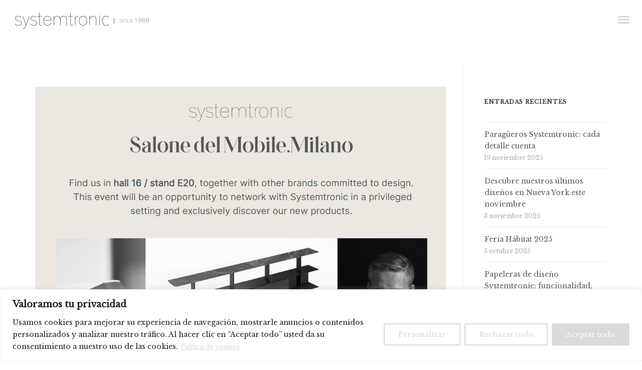

--- FILE ---
content_type: text/html; charset=UTF-8
request_url: https://st-systemtronic.com/salone-del-mobile-milano-2022-2/
body_size: 28974
content:
<!DOCTYPE html> <!--[if IE 9 ]><html lang="es-ES" class="ie9"> <![endif]--> <!--[if (gt IE 9)|!(IE)]><!--><html lang="es-ES"> <!--<![endif]--><head><meta charset="UTF-8" /><meta content="width=device-width, initial-scale=1.0, maximum-scale=1" name="viewport"><meta name='robots' content='index, follow, max-image-preview:large, max-snippet:-1, max-video-preview:-1' /><title>Salone del Mobile.Milano 2022 - ST-Systemtronic</title><link rel="canonical" href="https://st-systemtronic.com/salone-del-mobile-milano-2022-2/" /><meta property="og:locale" content="es_ES" /><meta property="og:type" content="article" /><meta property="og:title" content="Salone del Mobile.Milano 2022 - ST-Systemtronic" /><meta property="og:description" content="Salone del Mobile. Milán está a la vuelta de la esquina. Encuéntranos en el pabellón 16 / stand E20, junto a otras marcas comprometidas con el diseño. &nbsp;" /><meta property="og:url" content="https://st-systemtronic.com/salone-del-mobile-milano-2022-2/" /><meta property="og:site_name" content="ST-Systemtronic" /><meta property="article:published_time" content="2022-06-03T08:07:09+00:00" /><meta property="article:modified_time" content="2022-06-03T08:22:54+00:00" /><meta property="og:image" content="https://st-systemtronic.com/wp-content/uploads/2022/06/Invitation-Systemtronic-Milan-1.jpg" /><meta property="og:image:width" content="1326" /><meta property="og:image:height" content="984" /><meta property="og:image:type" content="image/jpeg" /><meta name="author" content="ST-Systemtronic" /><meta name="twitter:card" content="summary_large_image" /><meta name="twitter:label1" content="Escrito por" /><meta name="twitter:data1" content="ST-Systemtronic" /><meta name="twitter:label2" content="Tiempo de lectura" /><meta name="twitter:data2" content="1 minuto" /> <script type="application/ld+json" class="yoast-schema-graph">{"@context":"https://schema.org","@graph":[{"@type":"Article","@id":"https://st-systemtronic.com/salone-del-mobile-milano-2022-2/#article","isPartOf":{"@id":"https://st-systemtronic.com/salone-del-mobile-milano-2022-2/"},"author":{"name":"ST-Systemtronic","@id":"https://st-systemtronic.com/#/schema/person/dd43de3f3eab6374a940a0f0da086f26"},"headline":"Salone del Mobile.Milano 2022","datePublished":"2022-06-03T08:07:09+00:00","dateModified":"2022-06-03T08:22:54+00:00","mainEntityOfPage":{"@id":"https://st-systemtronic.com/salone-del-mobile-milano-2022-2/"},"wordCount":34,"commentCount":0,"image":{"@id":"https://st-systemtronic.com/salone-del-mobile-milano-2022-2/#primaryimage"},"thumbnailUrl":"https://st-systemtronic.com/wp-content/uploads/2022/06/Invitation-Systemtronic-Milan-1.jpg","inLanguage":"es","potentialAction":[{"@type":"CommentAction","name":"Comment","target":["https://st-systemtronic.com/salone-del-mobile-milano-2022-2/#respond"]}]},{"@type":"WebPage","@id":"https://st-systemtronic.com/salone-del-mobile-milano-2022-2/","url":"https://st-systemtronic.com/salone-del-mobile-milano-2022-2/","name":"Salone del Mobile.Milano 2022 - ST-Systemtronic","isPartOf":{"@id":"https://st-systemtronic.com/#website"},"primaryImageOfPage":{"@id":"https://st-systemtronic.com/salone-del-mobile-milano-2022-2/#primaryimage"},"image":{"@id":"https://st-systemtronic.com/salone-del-mobile-milano-2022-2/#primaryimage"},"thumbnailUrl":"https://st-systemtronic.com/wp-content/uploads/2022/06/Invitation-Systemtronic-Milan-1.jpg","datePublished":"2022-06-03T08:07:09+00:00","dateModified":"2022-06-03T08:22:54+00:00","author":{"@id":"https://st-systemtronic.com/#/schema/person/dd43de3f3eab6374a940a0f0da086f26"},"breadcrumb":{"@id":"https://st-systemtronic.com/salone-del-mobile-milano-2022-2/#breadcrumb"},"inLanguage":"es","potentialAction":[{"@type":"ReadAction","target":["https://st-systemtronic.com/salone-del-mobile-milano-2022-2/"]}]},{"@type":"ImageObject","inLanguage":"es","@id":"https://st-systemtronic.com/salone-del-mobile-milano-2022-2/#primaryimage","url":"https://st-systemtronic.com/wp-content/uploads/2022/06/Invitation-Systemtronic-Milan-1.jpg","contentUrl":"https://st-systemtronic.com/wp-content/uploads/2022/06/Invitation-Systemtronic-Milan-1.jpg","width":1326,"height":984},{"@type":"BreadcrumbList","@id":"https://st-systemtronic.com/salone-del-mobile-milano-2022-2/#breadcrumb","itemListElement":[{"@type":"ListItem","position":1,"name":"Home","item":"https://st-systemtronic.com/"},{"@type":"ListItem","position":2,"name":"Salone del Mobile.Milano 2022"}]},{"@type":"WebSite","@id":"https://st-systemtronic.com/#website","url":"https://st-systemtronic.com/","name":"ST-Systemtronic","description":"Muebles auxiliares y accesorios de diseño","potentialAction":[{"@type":"SearchAction","target":{"@type":"EntryPoint","urlTemplate":"https://st-systemtronic.com/?s={search_term_string}"},"query-input":{"@type":"PropertyValueSpecification","valueRequired":true,"valueName":"search_term_string"}}],"inLanguage":"es"},{"@type":"Person","@id":"https://st-systemtronic.com/#/schema/person/dd43de3f3eab6374a940a0f0da086f26","name":"ST-Systemtronic","image":{"@type":"ImageObject","inLanguage":"es","@id":"https://st-systemtronic.com/#/schema/person/image/","url":"https://secure.gravatar.com/avatar/5cc2cd82f8d702499e830c5bdc999d817b72836ec50002a012ff2f1763a31ada?s=96&d=mm&r=g","contentUrl":"https://secure.gravatar.com/avatar/5cc2cd82f8d702499e830c5bdc999d817b72836ec50002a012ff2f1763a31ada?s=96&d=mm&r=g","caption":"ST-Systemtronic"},"url":"https://st-systemtronic.com/author/maria_syst/"}]}</script> <link rel="alternate" type="application/rss+xml" title="ST-Systemtronic &raquo; Feed" href="https://st-systemtronic.com/feed/" /><link rel="alternate" type="application/rss+xml" title="ST-Systemtronic &raquo; Feed de los comentarios" href="https://st-systemtronic.com/comments/feed/" /><link rel="alternate" type="application/rss+xml" title="ST-Systemtronic &raquo; Comentario Salone del Mobile.Milano 2022 del feed" href="https://st-systemtronic.com/salone-del-mobile-milano-2022-2/feed/" /><link rel="alternate" title="oEmbed (JSON)" type="application/json+oembed" href="https://st-systemtronic.com/wp-json/oembed/1.0/embed?url=https%3A%2F%2Fst-systemtronic.com%2Fsalone-del-mobile-milano-2022-2%2F&#038;lang=es" /><link rel="alternate" title="oEmbed (XML)" type="text/xml+oembed" href="https://st-systemtronic.com/wp-json/oembed/1.0/embed?url=https%3A%2F%2Fst-systemtronic.com%2Fsalone-del-mobile-milano-2022-2%2F&#038;format=xml&#038;lang=es" /><style id='wp-img-auto-sizes-contain-inline-css' type='text/css'>img:is([sizes=auto i],[sizes^="auto," i]){contain-intrinsic-size:3000px 1500px}
/*# sourceURL=wp-img-auto-sizes-contain-inline-css */</style><link rel='stylesheet' id='twb-open-sans-css' href='https://fonts.googleapis.com/css?family=Open+Sans%3A300%2C400%2C500%2C600%2C700%2C800&#038;display=swap&#038;ver=6.9' type='text/css' media='all' /><link rel='stylesheet' id='twbbwg-global-css' href='https://st-systemtronic.com/wp-content/cache/autoptimize/css/autoptimize_single_98975498b1a122de75a24dd80ade5719.css' type='text/css' media='all' /><link rel='stylesheet' id='maple-blog-css' href='https://st-systemtronic.com/wp-content/cache/autoptimize/css/autoptimize_single_3163e04e3371d4fc02cedf12bed54085.css' type='text/css' media='all' /><link rel='stylesheet' id='maple-bootstrap-css' href='https://st-systemtronic.com/wp-content/cache/autoptimize/css/autoptimize_single_e8473f8b3bea8667e3abf870014de70e.css' type='text/css' media='all' /><link rel='stylesheet' id='maple-icons-css' href='https://st-systemtronic.com/wp-content/cache/autoptimize/css/autoptimize_single_64eac49d36459d08af76cb2842c5fa57.css' type='text/css' media='all' /><link rel='stylesheet' id='maple-component-css' href='https://st-systemtronic.com/wp-content/cache/autoptimize/css/autoptimize_single_19c80082c6d0a3edd3cd6de36f01d852.css' type='text/css' media='all' /><link rel='stylesheet' id='maple-selectwoo-css' href='https://st-systemtronic.com/wp-content/themes/maple/css/selectWoo.min.css' type='text/css' media='all' /><link rel='stylesheet' id='maple-editor-css' href='https://st-systemtronic.com/wp-content/cache/autoptimize/css/autoptimize_single_c461697e554ac312729c327ae24294e9.css' type='text/css' media='all' /><link rel='stylesheet' id='maple-woo-layout-css' href='https://st-systemtronic.com/wp-content/cache/autoptimize/css/autoptimize_single_82f639aa1cc82c6bb3f34cbc2f7d373a.css' type='text/css' media='all' /><link rel='stylesheet' id='maple-woo-css' href='https://st-systemtronic.com/wp-content/cache/autoptimize/css/autoptimize_single_41805739ce4c49d19e58b50aabc1d27e.css' type='text/css' media='all' /><link rel='stylesheet' id='maple-ytp-css' href='https://st-systemtronic.com/wp-content/cache/autoptimize/css/autoptimize_single_322957207e92683ba49c1551394ff5d9.css' type='text/css' media='all' /><link rel='stylesheet' id='maple-retina-css' href='https://st-systemtronic.com/wp-content/cache/autoptimize/css/autoptimize_single_22d7fe8cc94ef9a9ff68bd200bf6fda9.css' type='text/css' media='all' /><link rel='stylesheet' id='maple-style-css' href='https://st-systemtronic.com/wp-content/cache/autoptimize/css/autoptimize_single_ed44df43c4c6e00f3a445768d9e12cf0.css' type='text/css' media='all' /><style id='maple-style-inline-css' type='text/css'>.widget li a:after, .widget_nav_menu li a:after, .custom-widget.widget_recent_entries li a:after{
		color: #595959;
	}
	body, p, .lovepost a, .widget ul li a, .widget p, .widget span, .widget ul li, .the_content ul li, .the_content ol li, #recentcomments li, .custom-widget h4, .widget.des_cubeportfolio_widget h4, .widget.des_recent_posts_widget h4, .custom-widget ul li a, .aio-icon-description, li, .smile_icon_list li .icon_description p{
		
		font-family: 'Libre Baskerville', 'Arial', 'sans-serif' ,sans-serif;
		font-weight: normal;
		font-size: 14px;
		color: #595959;
	}
	
	.map_info_text{
		
		font-family: 'Libre Baskerville', 'Arial', 'sans-serif' ,sans-serif;
		font-weight: normal;
		font-size: 14px;
		color: #595959 !important;
	}
	
	a, .pageXofY .pageX, .pricing .bestprice .name, .filter li a:hover, .widget_links ul li a:hover, #contacts a:hover, .title-color, .ms-staff-carousel .ms-staff-info h4, .filter li a:hover, .navbar-default .navbar-nav > .open > a, .navbar-default .navbar-nav > .open > a:hover, .navbar-default .navbar-nav > .open > a:focus, a.go-about:hover, .text_color, .navbar-nav .dropdown-menu a:hover, .profile .profile-name, #elements h4, #contact li a:hover, #agency-slider h5, .ms-showcase1 .product-tt h3, .filter li a.active, .contacts li i, .big-icon i, .navbar-default.dark .navbar-brand:hover,.navbar-default.dark .navbar-brand:focus, a.p-button.border:hover, .navbar-default.light-menu .navbar-nav > li > a.selected, .navbar-default.light-menu .navbar-nav > li > a.hover_selected, .navbar-default.light-menu .navbar-nav > li > a.selected:hover, .navbar-default.light-menu .navbar-nav > li > a.hover_selected:hover, .navbar-default.light-menu .navbar-nav > li > a.selected, .navbar-default.light-menu .navbar-nav > li > a.hover_selected, .navbar-default.light-menu .navbar-nav > .open > a,.navbar-default.light-menu .navbar-nav > .open > a:hover, .navbar-default.light-menu .navbar-nav > .open > a:focus, .light-menu .dropdown-menu > li > a:focus, a.social:hover:before, .symbol.colored i, .icon-nofill, .slidecontent-bi .project-title-bi p a:hover, .grid .figcaption a.thumb-link:hover, .tp-caption a:hover, .btn-1d:hover, .btn-1d:active, #contacts .tweet_text a, #contacts .tweet_time a, .social-font-awesome li a:hover, h2.post-title a:hover, .tags a:hover, .maple-button-color span, #contacts .form-success p, .nav-container .social-icons-fa a i:hover, .the_title h2 a:hover, .widget ul li a:hover, .nav-previous-nav1 a, .nav-next-nav1 a, .des-pages .postpagelinks, .widget_nav_menu .current-menu-item > a, .team-position, .nav-container .maple_minicart li a:hover, .metas-container i, .header_style2_contact_info .telephone-contact .email, .special_tabs.icontext .label.current i, .special_tabs.icontext .label.current a, .special_tabs.text .label.current a, .widget-contact-content i{
	  color: #d8d8d8;
	}
	.testimonials.style1 .testimonial span a{
		color: #d8d8d8 !important;
	}
	.testimonials .cover-test-img{background:rgba(216,216,216,.8);}
	.aio-icon-read, .tp-caption a.text_color{color: #d8d8d8 !important;}
	
	#big_footer .social-icons-fa a i{color:#333333;}
	#big_footer .social-icons-fa a i:hover{color:#d8d8d8;}
	
	.homepage_parallax .home-logo-text a.light:hover, .homepage_parallax .home-logo-text a.dark:hover, .widget li a:hover:before, .widget_nav_menu li a:hover:before, .footer_sidebar ul li a:hover:before, .custom-widget li a:hover:before, .single-portfolio .social-shares ul li a:hover i{
		color: #d8d8d8 !important;
	}
	
	.vc_tta-color-grey.vc_tta-style-classic .vc_active .vc_tta-panel-heading .vc_tta-controls-icon::after, .vc_tta-color-grey.vc_tta-style-classic .vc_active .vc_tta-panel-heading .vc_tta-controls-icon::before{
		border-color: #d8d8d8 !important;
	}
	#big_footer input.button{background-color: #d8d8d8 !important;}
	a.sf-button.hide-icon, .tabs li.current, .readmore:hover, .navbar-default .navbar-nav > .open > a,.navbar-default .navbar-nav > .open > a:hover, .navbar-default .navbar-nav > .open > a:focus, a.p-button:hover, a.p-button.colored, .light #contacts a.p-button, .tagcloud a:hover, .rounded.fill, .colored-section, .pricing .bestprice .price, .pricing .bestprice .signup, .signup:hover, .divider.colored, .services-graph li span, .no-touch .hi-icon-effect-1a .hi-icon:hover, .hi-icon-effect-1b .hi-icon:hover, .no-touch .hi-icon-effect-1b .hi-icon:hover, .symbol.colored .line-left, .symbol.colored .line-right, .projects-overlay #projects-loader, .panel-group .panel.active .panel-heading, .double-bounce1, .double-bounce2, .maple-button-color-1d:after, .container1 > div, .container2 > div, .container3 > div, .cbp-l-caption-buttonLeft:hover, .cbp-l-caption-buttonRight:hover, .flex-control-paging li a.flex-active, .post-content a:hover .post-quote, .post-listing .post a:hover .post-quote, h2.post-title.post-link:hover, .maple-button-color-1d:after, .woocommerce .widget_price_filter .ui-slider-horizontal .ui-slider-range, .woocommerce-page .widget_price_filter .ui-slider-horizontal .ui-slider-range,.maple_little_shopping_bag .overview span.minicart_items, .nav-previous, .nav-next, .next-posts, .prev-posts, .btn-contact-left input, .single #commentform .form-submit #submit, a#send-comment, .errorbutton, .vc_tta.vc_general .vc_active .vc_tta-panel-title, .modal-popup-link .tooltip-content, .woocommerce span.onsale, .woocommerce-page span.onsale, .des-button-dark{
		background-color:#d8d8d8;
	}
	.aio-icon-tooltip .aio-icon:hover:after{box-shadow:0 0 0 1px #d8d8d8 !important;}
	.cbp-nav-next:hover, .cbp-nav-prev:hover, .just-icon-align-left .aio-icon:hover, .aio-icon-tooltip .aio-icon:hover, .btn-contact-left.inversecolor input:hover{
		background-color:#d8d8d8 !important;
	}
	
	
	.widget .slick-dots li.slick-active i, .style-light .slick-dots li.slick-active i, .style-dark .slick-dots li.slick-active i{color: #d8d8d8 !important;opacity: 1;}
	
	
	
	.woocommerce #content input.button, .woocommerce #respond input#submit, .woocommerce a.button, .woocommerce button.button, .woocommerce input.button, .woocommerce-page #content input.button, .woocommerce-page #respond input#submit, .woocommerce-page a.button, .woocommerce-page button.button, .woocommerce-page input.button, .woocommerce #content div.product form.cart .button, .woocommerce div.product form.cart .button, .woocommerce-page #content div.product form.cart .button, .woocommerce-page div.product form.cart .button, .woocommerce ul.products li.product .onsale, .woocommerce-page ul.products li.product .onsale, .top-bar .phone-mail li.text_field, .nav-previous-nav1:hover:before, .nav-next-nav1:hover:after{
		background-color:#d8d8d8;
		color: #fff !important;
	}
	.nav-container a.button.maple_minicart_checkout_but:hover, .nav-container a.button.maple_minicart_cart_but:hover{
		background-color: #d8d8d8 !important;
		color: #fff !important;
		border: 2px solid #d8d8d8 !important;
		opacity: 1;
	}
	.maple-button-color-1d:hover, .maple-button-color-1d:active{
		border: 1px double #d8d8d8;
	}
	
	.maple-button-color{
		background-color:#d8d8d8;
		color: #d8d8d8;
	}
	.cbp-l-caption-alignCenter .cbp-l-caption-buttonLeft:hover, .cbp-l-caption-alignCenter .cbp-l-caption-buttonRight:hover {
	    background-color:#d8d8d8 !important;
	    border:2px solid #d8d8d8 !important;
	    color: #fff !important;
	}
	.widget_posts .tabs li.current{border: 1px solid #d8d8d8;}
	.hi-icon-effect-1 .hi-icon:after{box-shadow: 0 0 0 3px #d8d8d8;}
	.colored-section:after {border: 20px solid #d8d8d8;}
	.filter li a.active, .filter li a:hover, .panel-group .panel.active .panel-heading{border:1px solid #d8d8d8;}
	.navbar-default.light-menu.border .navbar-nav > li > a.selected:before, .navbar-default.light-menu.border .navbar-nav > li > a.hover_selected:before, .navbar-default.light-menu.border .navbar-nav > li > a.selected:hover, .navbar-default.light-menu.border .navbar-nav > li > a.hover_selected:hover, .navbar-default.light-menu.border .navbar-nav > li > a.selected, .navbar-default.light-menu.border .navbar-nav > li > a.hover_selected{
		border-bottom: 1px solid #d8d8d8;
	}
	
	
	
	.doubleborder{
		border: 6px double #d8d8d8;
	}
	
	
	.special_tabs.icon .current .maple_icon_special_tabs{
		background: #d8d8d8;
		border: 1px solid transparent;
	}
	.maple-button-color, .des-pages .postpagelinks, .tagcloud a:hover{
		border: 1px solid #d8d8d8;
	}
	
	.navbar-collapse ul.menu-depth-1 li:not(.maple_mega_hide_link) a, .dl-menuwrapper li:not(.maple_mega_hide_link) a, .gosubmenu, .nav-container .maple_minicart ul li,.navbar-collapse ul.menu-depth-1 li:not(.maple_mega_hide_link) a.main-menu-icon{
		font-family: 'Montserrat', 'Arial', 'sans-serif', sans-serif;
		font-weight: normal;
		font-size: 13px;
		color: #444444;letter-spacing: 2px;
	}
	.dl-back{color: #444444;}
	
	.navbar-collapse ul.menu-depth-1 li:not(.maple_mega_hide_link):hover > a, .dl-menuwrapper li:not(.maple_mega_hide_link):hover > a, .dl-menuwrapper li:not(.maple_mega_hide_link):hover > a, .dl-menuwrapper li:not(.maple_mega_hide_link):hover > .gosubmenu, .dl-menuwrapper li.dl-back:hover, .navbar-nav .dropdown-menu a:hover i, .dropdown-menu li.menu-item-has-children:not(.maple_mega_hide_link):hover > a:before{
		color: #d8d8d8;
	}
		
	
	
	.menu-simple ul.menu-depth-1, .menu-simple ul.menu-depth-1 ul, .menu-simple ul.menu-depth-1, .menu-simple #dl-menu ul{background-color: rgba(255,255,255,1) !important;
	}
	
	
	
	.navbar-collapse .maple_mega_menu ul.menu-depth-2, .navbar-collapse .maple_mega_menu ul.menu-depth-2 ul {background-color: transparent !important;} 
	
	.dl-menuwrapper li:not(.maple_mega_hide_link):hover > a{background-color: rgba(68,68,68,1) !important;
	}
	
	.menu-simple li:not(.maple_mega_menu) li.menu-item-depth-1:hover > a, .menu-simple li.menu-item-depth-2:hover > a, .menu-simple li.menu-item-depth-3:hover > a{background-color: rgba(68,68,68,1) !important;
	}
	
	.menu-square li:not(.maple_mega_menu) li.menu-item-depth-1:hover > a, .menu-square li.menu-item-depth-2:hover > a, .menu-square li.menu-item-depth-3:hover > a{background-color: rgba(68,68,68,1) !important;
	}
	
	
	
				
	.navbar-collapse li:not(.maple_mega_menu) ul.menu-depth-1 li:not(:first-child){
		border-top: 1px solid #d8d8d8;
	}
	
	
	
	.navbar-collapse li.maple_mega_menu ul.menu-depth-2{
		border-right: 1px solid #d8d8d8;
	}
	.rtl .navbar-collapse li.maple_mega_menu ul.menu-depth-2{
		border-left: 1px solid #d8d8d8;
	}
		
	#dl-menu ul li:not(:last-child) a, .maple_sub_menu_border_color{
		border-bottom: 1px solid #d8d8d8;
	}
	
	.navbar-collapse > ul > li > a, .navbar-collapse .menu_style2_bearer > ul > li > a{
		font-family: 'Montserrat', 'Arial', 'sans-serif', sans-serif;
		font-weight: normal;
		font-size: 11px;
		color: #444444;text-transform:none;
letter-spacing: 2px;
	}
	header.navbar .main-menu-icon{
		color: #444444;

	}
	.navbar-collapse > ul > li > a:hover, 
	.navbar-collapse > ul > li.current-menu-ancestor > a, 
	.navbar-collapse > ul > li.current-menu-item > a, 
	.navbar-collapse > ul > li > a.selected,
	.navbar-collapse > ul > li > a.hover_selected,
	.navbar-collapse .menu_style2_bearer > ul > li > a:hover, 
	.navbar-collapse .menu_style2_bearer > ul > li.current-menu-ancestor > a, 
	.navbar-collapse .menu_style2_bearer > ul > li.current-menu-item > a, 
	.navbar-collapse .menu_style2_bearer > ul > li > a.selected,
	.navbar-collapse .menu_style2_bearer > ul > li > a.hover_selected{
		color: #d8d8d8 !important;
	}
	header.navbar-default.hover-line .navbar-nav > li:hover > a:before, header.hover-line.navbar-default .navbar-nav > li:hover > a.selected:before, header.hover-line.navbar-default .navbar-nav > li.current-menu-item > a:before, header.hover-line.header_after_scroll.navbar-default .navbar-nav > li.current-menu-item > a:before, header.hover-line.header_after_scroll.navbar-default .navbar-nav > li:hover > a:before, header.hover-line.header_after_scroll.navbar-default .navbar-nav > li:hover > a.selected:before{
		border-bottom-color: #d8d8d8 !important;
	}
	
	header.navbar a.selected .main-menu-icon,
	header.navbar a.hover_selected .main-menu-icon{
		color: #d8d8d8 !important;
	}
	header.navbar.header_after_scroll a.selected .main-menu-icon,
	header.navbar.header_after_scroll a.hover_selected .main-menu-icon{
		color: #d8d8d8 !important;
	}
	.header.navbar .navbar-collapse ul li:hover a 
	{
		background: #d8d8d8;
		color: #fff !important;
	}
	
	
	
	
	
	.navbar-default .navbar-nav > li{
		padding-right:20px;
		padding-left:20px;
	}
	
	.navbar-default .navbar-nav > li > a{
		padding-top:25px;
		padding-bottom:25px;
		line-height:25px;
	}
	
	
	header .search_trigger, header .menu-controls, header .maple_dynamic_shopping_bag, header .header_social_icons.with-social-icons{
		padding-top:25px;
		padding-bottom:25px;
	}
	
	header.style2 .header_style2_menu{
		background-color: #ffffff;
	}
	
	header:not(.header_after_scroll) .navbar-nav > li > ul{
		margin-top:25px;
	}

	header:not(.header_after_scroll) .dl-menuwrapper button:after{
		background: #d8d8d8;
		box-shadow: 0 6px 0 #d8d8d8, 0 12px 0 #d8d8d8;
	}

	.maple_minicart_wrapper{
		padding-top: 25px;
	}
	
	
	
	li.maple_mega_hide_link > a, li.maple_mega_hide_link > a:hover{
		font-family: 'Montserrat', 'Arial', 'sans-serif' !important;
		font-weight: normal;
		font-size: 11px !important;
		color: #444444 !important;text-transform: uppercase !important;
letter-spacing: 2px !important;
	}
	
/*
	.nav-container .maple_minicart li a:hover {
		color: #444444 !important;
		text-decoration: none;
	}
*/
	.nav-container .maple_minicart li a{
		font-family: 'Montserrat', 'Arial', 'sans-serif';
		font-weight: normal;
		font-size: 13px;
		color: #444444;letter-spacing: 2px;
	}
	
	.dl-trigger{
		font-family: 'Montserrat', 'Arial', 'sans-serif' !important;
		font-weight: normal !important;
		font-size: 11px;letter-spacing: 2px;
	}
	
	.maple_minicart, .maple_minicart_wrapper{background-color: rgba(255,255,255,1) !important;
	}
	
	.page_content a, header a, #big_footer a{
		font-family: 'Libre Baskerville', 'Arial', 'sans-serif';
		font-weight: normal;
		font-size: 14px;
		color: #595959
	}
	.page_content a:hover, header a:hover, #big_footer a:hover, .page-template-blog-masonry-template .posts_category_filter li:hover,.page-template-blog-masonry-template .posts_category_filter li:active,.page-template-blog-masonry-template .posts_category_filter li:focus,.metas-container a:hover{
		color: #d8d8d8;
		background-color: #;
	}
	
	h1{
		font-family: 'Montserrat', 'Arial', 'sans-serif';
		font-weight: 900;
		font-size: 40px;
		color: #303030;
	}
	
	h2{
		font-family: 'Montserrat', 'Arial', 'sans-serif';
		font-weight: 900;
		font-size: 32px;
		color: #303030;
	}
	
	h3{
		font-family: 'Montserrat', 'Arial', 'sans-serif';
		font-weight: 900;
		font-size: 25px;
		color: #303030;
	}
	
	h4{
		font-family: 'Montserrat', 'Arial', 'sans-serif';
		font-weight: 900;
		font-size: 22px;
		color: #303030;
	}
	.widget h2 > .widget_title_span, .wpb_content_element .wpb_accordion_header a, .custom-widget h4, .widget.des_cubeportfolio_widget h4, .widget.des_recent_posts_widget h4{
		color: #303030;
	}
	.ult-item-wrap .title h4{font-size: 16px !important;}
	.wpb_content_element .wpb_accordion_header.ui-accordion-header-active a{color: #d8d8d8;}
	h5{
		font-family: 'Montserrat', 'Arial', 'sans-serif';
		font-weight: 900;
		font-size: 18px;
		color: #303030;
	}
	
	h6{
		font-family: 'Montserrat', 'Arial', 'sans-serif';
		font-weight: 900;
		font-size: 12px;
		color: #303030;
	}
		
	header.navbar{background-color: rgba(68,68,68,0);
	}
	
	body#boxed_layout{background-color: #d8d8d8;
	}
	
	header .header_style2_contact_info{margin-top: 25px !important;margin-bottom: 25px !important;
	}
	
	header .navbar-header{margin-top: 25px;margin-bottom: 25px;margin-left: 0px;height:33px;
	}
	header a.navbar-brand img{max-height: 33px;}
			header.navbar.header_after_scroll, header.header_after_scroll .navbar-nav > li.maple_mega_menu > .dropdown-menu, header.header_after_scroll .navbar-nav > li:not(.maple_mega_menu) .dropdown-menu{background-color: rgba(68,68,68,1)
			}
			header.header_after_scroll a.navbar-brand img.logo_after_scroll{max-height: 33px;}
			header.header_after_scroll .navbar-collapse ul.menu-depth-1 li:not(.maple_mega_hide_link) a, header.header_after_scroll .dl-menuwrapper li:not(.maple_mega_hide_link) a, header.header_after_scroll .gosubmenu {
				color: #444444;
			}
			header.header_after_scroll .dl-back{color: #444444;}
			
			header.header_after_scroll .navbar-collapse ul.menu-depth-1 li:not(.maple_mega_hide_link):hover > a, header.header_after_scroll .dl-menuwrapper li:not(.maple_mega_hide_link):hover > a, header.header_after_scroll .dl-menuwrapper li:not(.maple_mega_hide_link):hover > a, header.header_after_scroll .dl-menuwrapper li:not(.maple_mega_hide_link):hover > header.header_after_scroll .gosubmenu, header.header_after_scroll .dl-menuwrapper li.dl-back:hover, header.header_after_scroll.navbar .nav-container .dropdown-menu li:hover{
				color: #d8d8d8;
			}
			
			
			header.header_after_scroll .navbar-collapse .maple_mega_menu ul.menu-depth-2, header.header_after_scroll .navbar-collapse .maple_mega_menu ul.menu-depth-2 ul {background-color: transparent !important;} 
			
			.maple-push-sidebar-content h4{
				color: #ffffff;

			}
			header li:not(.maple_mega_menu) ul.menu-depth-1 li:hover, header li.maple_mega_menu li.menu-item-depth-1 li:hover, header #dl-menu ul li:hover ,header.header_after_scroll li:not(.maple_mega_menu) ul.menu-depth-1 li:hover, header.header_after_scroll li.maple_mega_menu li.menu-item-depth-1 li:hover, header.header_after_scroll #dl-menu ul li:hover{background-color: rgba(68,68,68,1) !important;
			}
			
		
			
			header.header_after_scroll .navbar-collapse li:not(.maple_mega_menu) ul.menu-depth-1 li:not(:first-child){
				border-top: 1px solid #d8d8d8;
			}
			header.header_after_scroll .navbar-collapse li.maple_mega_menu ul.menu-depth-2{
				border-right: 1px solid #d8d8d8;
			}
			header.header_after_scroll #dl-menu li:not(:last-child) a, header.header_after_scroll #dl-menu ul li:not(:last-child) a{
				border-bottom: 1px solid #d8d8d8;
			}
			
			.header_after_scroll .navbar-collapse > ul > li > a, .header_after_scroll .navbar-collapse .menu_style2_bearer > ul > li > a{
				font-family: 'Montserrat', 'Arial', 'sans-serif';
				font-weight: normal;
				font-size: 11px;
				color: #444444;text-transform:none;
letter-spacing: 2px;
			}
			
			.header_after_scroll .navbar-collapse > ul > li > a:hover,
			.header_after_scroll .navbar-collapse > ul > li.current-menu-ancestor > a,
			.header_after_scroll .navbar-collapse > ul > li.current-menu-item > a,
			.header_after_scroll .navbar-collapse > ul > li > a.selected,
			.header_after_scroll .navbar-collapse > ul > li > a.hover_selected,
			.header_after_scroll .navbar-collapse .menu_style2_bearer > ul > li > a:hover,
			.header_after_scroll .navbar-collapse .menu_style2_bearer > ul > li.current-menu-ancestor > a,
			.header_after_scroll .navbar-collapse .menu_style2_bearer > ul > li.current-menu-item > a,
			.header_after_scroll .navbar-collapse .menu_style2_bearer > ul > li > a.selected,
			.header_after_scroll .navbar-collapse .menu_style2_bearer > ul > li > a.hover_selected{
				color: #d8d8d8 !important;
			}
			
			header.navbar-default.hover-line .navbar-nav > li:hover > a:before, header.hover-line.navbar-default .navbar-nav > li:hover > a.selected:before, header.hover-line.navbar-default .navbar-nav > li.current-menu-item > a:before, header.hover-line.header_after_scroll.navbar-default .navbar-nav > li.current-menu-item > a:before, header.hover-line.header_after_scroll.navbar-default .navbar-nav > li:hover > a:before, header.hover-line.header_after_scroll.navbar-default .navbar-nav > li:hover > a.selected:before{
				border-bottom-color: #d8d8d8 !important;
			}
			.header_after_scroll .dl-menuwrapper button:after{
				background: #d8d8d8;
				box-shadow: 0 6px 0 #d8d8d8, 0 12px 0 #d8d8d8;
			}
			header.header_after_scroll li.maple_mega_hide_link > a, header.header_after_scroll li.maple_mega_hide_link > a:hover{
				color: # !important;
			}
						header.header_after_scroll.navbar-default .navbar-nav > li > a {
							padding-top:25px;
							padding-bottom:25px;
							line-height:25px;
						}
						header.header_after_scroll.navbar-default .navbar-nav > li{
							padding-right:20px;
							padding-left:20px;
						}
						
						
						
						
						header.header_after_scroll .search_trigger, header.header_after_scroll .menu-controls, header.header_after_scroll .maple_dynamic_shopping_bag, header.header_after_scroll .header_social_icons.with-social-icons{
							padding-top:25px;
							padding-bottom:25px;
						}
						
						header.header_after_scroll .navbar-nav > li > ul{
							margin-top:25px;
						}
					
						header.header_after_scroll .maple_minicart_wrapper{
							padding-top:25px;
						}
						
				header.header_after_scroll .header_style2_contact_info{margin-top: 25px !important;margin-bottom: 25px !important;
				}
				header.header_after_scroll .navbar-header{margin-top: 25px;margin-bottom: 25px;margin-left: 0px;height:33px;
				}
				
				@media only screen and (max-width: 767px){

				body header.header_after_scroll .nav-container .navbar-header{margin-top: 18px!important;margin-bottom: 18px!important;height:18px!important;
				}
				body header.header_after_scroll a.navbar-brand img,
				body header.header_after_scroll a.navbar-brand img.logo_after_scroll{max-height: 18px;}
				}
				
				header.header_after_scroll a.navbar-brand h1{
					font-size:  !important;
				}
				
	#primary_footer > .container, #primary_footer > .no-fcontainer{
		padding-top:0px;
		padding-bottom:0px;
	}
	#primary_footer{background-color: rgba(255,255,255,1);
	}

	#primary_footer input, #primary_footer textarea{background-color: rgba(255,255,255,1);
	}
	header.header_not_fixed ul.menu-depth-1,
	header.header_not_fixed ul.menu-depth-1 ul,
	header.header_not_fixed ul.menu-depth-1 ul li,
	header.header_not_fixed #dl-menu ul{background-color: rgba(255,255,255,1) !important;
	}

	header.header_not_fixed li:not(.maple_mega_menu) ul.menu-depth-1 li:hover, header.header_not_fixed li.maple_mega_menu li.menu-item-depth-1 li:hover, header.header_not_fixed #dl-menu ul li:hover{background-color: rgba(68,68,68,1) !important;
	}

	#primary_footer input, #primary_footer textarea{
		border: 1px solid #d8d8d8;
	}
	#primary_footer hr, .footer_sidebar ul li, #big_footer .forms input, #big_footer .recent_posts_widget_2 .recentcomments_listing li{
		border-top: 1px solid #d8d8d8 !important;
	}
	
	.footer_sidebar ul li:last-child, #big_footer .recent_posts_widget_2 .recentcomments_listing li:last-child{
		border-bottom: 1px solid #d8d8d8 !important;
	}
	#primary_footer a{
		color: #444444;
	}
	
	#primary_footer, #primary_footer p, #big_footer input, #big_footer textarea{
		color: #444444;
	}
	
	#primary_footer .footer_sidebar > h4, #primary_footer .footer_sidebar > .widget > h4 {
		color: #444444;
	}
	
	#secondary_footer{background-color: rgba(255,255,255,1);
		padding-top:0px;
		padding-bottom:40px;
	}
	

	header #dl-menu ul{background-color: rgba(255,255,255,1) !important;
			}
	
	header ul.menu-depth-1,
			header ul.menu-depth-1 ul,
			header ul.menu-depth-1 ul li,
			header.header_after_scroll ul.menu-depth-1,
			header.header_after_scroll ul.menu-depth-1 ul,
			header.header_after_scroll ul.menu-depth-1 ul li,
			header.header_after_scroll #dl-menu ul{background-color: rgba(255,255,255,1) !important;
			}
	
	
	#secondary_footer .social-icons-fa a i{
		font-size: 16px !important;
		line-height: 16px;
		color: #333333;
	}
	#secondary_footer .social-icons-fa a i:before{
		font-size: 16px;
	}
	#secondary_footer .social-icons-fa a:hover i{
		color: #d8d8d8;
		
	}
	
	/* Mobile Header Options */
	@media only screen and (max-width: 767px){
		body header .nav-container .navbar-header{margin-top: 18px!important;margin-bottom: 18px!important;height:18px!important;
		}
		body header a.navbar-brand img,
		body header a.navbar-brand img{max-height: 18px;}
	}
	
	#maple_website_load .introloading_logo{
		margin-left:  25px !important;
	}
	
	#maple_website_load .introloading_logo{
		margin-top:  5px !important;
	}
	
	#maple_website_load .introloading_logo img{
		height	:  18px !important;
	}
	
	.footer_logo .footer_logo_retina,
	.footer_logo .footer_logo_normal{
		height	:  18px !important;
	}
	
	#secondary_footer .footer_logo{
		margin-bottom: 20px !important;
	}
	
	header .search_input{background-color: rgba(255,255,255,0.98);
	}
	header .search_input input.search_input_value{
		font-family: 'Montserrat', 'Arial', 'sans-serif';
		font-weight: normal;
	}
	header .search_input input.search_input_value, header .search_close{
		font-size: 46px;
		color: #101010;
	}
	header .search_input .ajax_search_results ul{background-color: rgba(255,255,255,0.98);
	}
	header .search_input .ajax_search_results ul li.selected{background-color: rgba(242,242,242,0.98);
	}
	header .search_input .ajax_search_results ul li{
		border-bottom: 1px solid #dedede;
	}
	header .search_input .ajax_search_results ul li a{
		font-family: 'Montserrat', 'Arial', 'sans-serif';
		font-weight: normal;
		font-size: 14px;
		color: #696969
	}
	header .search_input .ajax_search_results ul li.selected a{
		color: #3d3d3d
	}
	header .search_input .ajax_search_results ul li a span, header .search_input .ajax_search_results ul li a span i{
		font-family: 'Montserrat', 'Arial', 'sans-serif';
		font-weight: normal;
		font-size: 12px;
		color: #c2c2c2
	}
	header .search_input .ajax_search_results ul li.selected a span{
		color: #c2c2c2
	}
	.maple_breadcrumbs, .maple_breadcrumbs a, .maple_breadcrumbs span{
		font-family: 'Helvetica Neue', 'Arial', 'sans-serif';
		font-weight: ;
		color: #f0f0f0;
		font-size: 11px;
	}

	#menu_top_bar > li ul{background: #000000;}
	#menu_top_bar > li ul li:hover{background: #000000;}
	#menu_top_bar > li ul a{color: #808080 !important;}
	#menu_top_bar > li ul a:hover, #menu_top_bar > li ul li:hover > a{color: #d8d8d8 !important;}
	
	.navbar-collapse ul.menu-depth-1 li:not(.maple_mega_hide_link) a, .dl-menuwrapper li:not(.maple_mega_hide_link) a, .gosubmenu, .nav-container .maple_minicart ul li{
		font-family: 'Montserrat', 'Arial', 'sans-serif', sans-serif;
		font-weight: normal;
		font-size: 13px;
		color: #444444;letter-spacing: 2px;
	}
	
	header li:not(.maple_mega_menu) ul.menu-depth-1 li:hover, header li.maple_mega_menu li.menu-item-depth-1 li:hover, header #dl-menu ul li:hover ,header.header_after_scroll li:not(.maple_mega_menu) ul.menu-depth-1 li:hover, header.header_after_scroll li.maple_mega_menu li.menu-item-depth-1 li:hover, header.header_after_scroll #dl-menu ul li:hover{background-color: rgba(68,68,68,1) !important;
			}
			
	header.navbar .dl-menuwrapper .main-menu-icon{
		color: #444444;

	}		
			
			
	header li:not(.maple_mega_menu) ul.menu-depth-1 li:hover, header li.maple_mega_menu li.menu-item-depth-1 li:hover, header #dl-menu ul li:hover ,header.header_after_scroll li:not(.maple_mega_menu) ul.menu-depth-1 li:hover, header.header_after_scroll li.maple_mega_menu li.menu-item-depth-1 li:hover, header.header_after_scroll #dl-menu ul li:hover{background-color: rgba(68,68,68,1) !important;
			}
	.navbar-collapse ul.menu-depth-1 li:not(.maple_mega_hide_link) a.main-menu-icon{
		color: #444444 !important;
	}
	
	header.navbar .nav-container .maple_right_header_icons  i, header .menu-controls i{color: #d8d8d8 !important;}
	
	header.navbar .nav-container .maple_right_header_icons i:hover, header .menu-controls .maple_right_header_icons i:hover{color: #d8d8d8 !important;}
	
	header.header_after_scroll.navbar .nav-container .maple_right_header_icons i, header .menu-controls .maple_right_header_icons i{color: #d8d8d8 !important;}
	
	header.header_after_scroll.navbar .nav-container .maple_right_header_icons i:hover, header .menu-controls .maple_right_header_icons i:hover{color: #d8d8d8 !important;}
		.maple-push-sidebar.maple-push-sidebar-right{background-color:#1a1a1a !important;}
		
		.maple-push-sidebar .widget h2 > .widget_title_span, .maple-push-sidebar .wpb_content_element .wpb_accordion_header a, .maple-push-sidebar .custom-widget h4, .maple-push-sidebar .widget.des_cubeportfolio_widget h4, .maple-push-sidebar .widget.des_recent_posts_widget h4, .maple-push-sidebar, .maple-push-sidebar .widget h4{
			
			font-family: 'Helvetica Neue', 'Arial', 'sans-serif';
			font-weight: ;
			color: #ffffff !important;
			font-size: 16px;
		}
		
		.maple-push-sidebar a:not(.vc_btn3 a){
			
			font-family: 'Hind', 'Arial', 'sans-serif';
			font-weight: normal;
			color: #afafaf !important;
			font-size: 13px;
		}
		
		.maple-push-sidebar a:not(.vc_btn3):hover{
			color: #ffffff !important;
		}
		
		.maple-push-sidebar p, .widget-contact-info-content, .maple-push-sidebar a:not(.vc_btn3){
			
			font-family: 'Hind', 'Arial', 'sans-serif';
			font-weight: normal;
			color: #afafaf !important;
			font-size: 13px;
		}
	/*
Formulario CF7 a 2 columnas responsive
*/
#responsive-form{
max-width:600px /*-- change this to get your desired form width --*/;
margin:0 auto;
width:100%;
}
.form-row{
width: 100%;
}
.column-half, .column-full{
float: left;
position: relative;
padding: 0.65rem;
width:100%;
-webkit-box-sizing: border-box;
-moz-box-sizing: border-box;
box-sizing: border-box
}
.clearfix:after {
content: "";
display: table;
clear: both;
}
/**---------------- Media query ----------------**/
@media only screen and (min-width: 48em) {
.column-half{
width: 50%;
}
}
/* Button */
input[type="submit"] {
background-color: #303030;
color: white;
padding: 10px 30px;
letter-spacing: 4px;
font-weight: normal;
text-transform: uppercase;
border: 0px;
}
div.wpcf7-response-output {
margin: 5px -15px 5px;
}
.wpcf7 input[type="text"], .wpcf7 input[type="email"] {
position: relative;
float: left;
width: 100%;
padding: 5px 5px;
font-family: Montserrat,Arial,sans-serif;
outline: none;
background: #fff;
border: none;
margin: 10px 0;
border: 0px solid #ddd;
border-bottom: 1px solid #ddd;
background: #fbfbfb;
border-radius: 3px;
font-weight: 500;
background: #fff;
}
.wpcf7 textarea {
position: relative;
float: left;
width: 100%;
padding: 5px 5px;
font-family: Montserrat,"Arial",sans-serif;
outline: none;
height: 130px;
margin-bottom: 10px;
border: none;
margin: 10px 0;
z-index: 99;
background: #fbfbfb;
font-weight: 500;
background: #fff;
border-bottom: 1px solid #E0E0E0;
}
h1{
letter-spacing: 3px;
}
h2{
letter-spacing: 2px;
line-height: 40px;
}
h4,h5{
letter-spacing: 0px;
line-height: 30px;
}
h3, h6{
letter-spacing: 1px;
}
.stats-block .stats-text, .proj-content h4{
letter-spacing: 2px;
}
h4.vc_tta-panel-title, table h5, .cust-subhead{letter-spacing:0;}
header.navbar.header_after_scroll {
background-color: #fff;
}
header.navbar.header_after_scroll {
-webkit-box-shadow: 0 1px 0px 0 #d8d8d8;
}
.header_after_scroll .nav-container > .navbar-collapse.collapse {
margin-top: 4px;
}
.navbar-collapse ul.menu-depth-1 li:not(.maple_mega_hide_link) a, .dl-menuwrapper li:not(.maple_mega_hide_link) a, .gosubmenu, .nav-container .maple_minicart ul li {
font-size: 11px;
}
.vc-hoverbox-wrapper.vc-hoverbox-width--100 .vc-hoverbox {
width: 400px;
height: 400px;
}
.ult-style-2:hover .ult-team-member-bio-wrap .ult-team_description_slide {
top: 95%;
left: 5%;
}
page_content a, header a, #big_footer a {
font-size: 11px;
}
#secondary_footer .footer_custom_text.center {
opacity: 0.8;
}
.w3eden .card h3 {
display: none;
}
.wpdm_icon, .w3eden .img-48, .w3eden .img-48 img {
display: none;
}
.w3eden .card {
border: 0px solid rgba(0,0,0,0.125);
border-radius: 0px;
}
.w3eden .btn.btn-sm, .w3eden .btn.btn-xs {
margin-top: 5px;
}
.ult_main_cl {
text-align: left !important;
}
#bwg_container1_0 #bwg_container2_0 .bwg-container-0.bwg-standard-thumbnails {
justify-content: left !important;
}
.comments-lovepost {
display: none;
}
.metas-container p:last-child {
display: none;
}
.widget .post-date {
font-size: 12px;
line-height: 24px;
color: #ababab;
}
.wpb_single_image .vc_figure-caption {
margin-top: .2em;
font-size: .8em;
line-height: 1.5em;
margin-bottom: 1.5em;
}
.w3eden .btn.btn-sm {
padding: 5px 0px !important;
font-size: 14px !important;
border-radius: 0px;
background: #fff;
color: #444;
text-transform: none;
font-family: Libre Baskerville;
letter-spacing: 0px;
}
.w3eden .btn-primary:hover {
background-color: #fff !important;
color: #d6d6d6 !important;
box-shadow: none !important;
}
.bwg_image_description {
display:none;
}
.bwg_image_hits{
display:none;
}
.bwg_toggle_container {
display: none;
}
.text-small {
font-size: 80%;
display: none;
}
.search-results .metas-container {
margin-top: 10px;
margin-bottom: 5px;
display: none;
}

.is-form-style input.is-search-input {
    padding: 8px 100px;
    font-size: 35px;
    line-height: 1;
    border-radius: 0;
    border-bottom: solid 1px #ccc;
    border-left: 0px;
    border-right: 0px;
    border-top: 0px;
    font-family: Montserrat;
}

.is-form-style input.is-search-submit, .is-search-icon {
    display: inline-block;
    padding: 10px;
    color: #fff;
    font-size: 16px;
    border: 0px solid #ccc;
}

/**---------------- BOTONERA REDUCIR ----------------**/

@media only screen and (max-width: 1435px) {
header .dl-menuwrapper {
    display: table-cell !important;
    position: absolute;
    width: 70%;
    margin-right: 0px;
    margin-top: 25px
}
.nav-container>.navbar-collapse.collapse {
    display: none !important;
}
header.style1 .hazel_right_header_icons {
    position: relative;
    float: right;
    margin-right: 50px;
    padding-left: 0px;
}
}
@media only screen and (max-width: 993px) and (min-width: 768px){
header.style1 .hazel_right_header_icons {
    margin-right: 100px;
}
}


/*# sourceURL=maple-style-inline-css */</style><style id='wp-emoji-styles-inline-css' type='text/css'>img.wp-smiley, img.emoji {
		display: inline !important;
		border: none !important;
		box-shadow: none !important;
		height: 1em !important;
		width: 1em !important;
		margin: 0 0.07em !important;
		vertical-align: -0.1em !important;
		background: none !important;
		padding: 0 !important;
	}
/*# sourceURL=wp-emoji-styles-inline-css */</style><link rel='stylesheet' id='wp-block-library-css' href='https://st-systemtronic.com/wp-includes/css/dist/block-library/style.min.css' type='text/css' media='all' /><style id='global-styles-inline-css' type='text/css'>:root{--wp--preset--aspect-ratio--square: 1;--wp--preset--aspect-ratio--4-3: 4/3;--wp--preset--aspect-ratio--3-4: 3/4;--wp--preset--aspect-ratio--3-2: 3/2;--wp--preset--aspect-ratio--2-3: 2/3;--wp--preset--aspect-ratio--16-9: 16/9;--wp--preset--aspect-ratio--9-16: 9/16;--wp--preset--color--black: #000000;--wp--preset--color--cyan-bluish-gray: #abb8c3;--wp--preset--color--white: #ffffff;--wp--preset--color--pale-pink: #f78da7;--wp--preset--color--vivid-red: #cf2e2e;--wp--preset--color--luminous-vivid-orange: #ff6900;--wp--preset--color--luminous-vivid-amber: #fcb900;--wp--preset--color--light-green-cyan: #7bdcb5;--wp--preset--color--vivid-green-cyan: #00d084;--wp--preset--color--pale-cyan-blue: #8ed1fc;--wp--preset--color--vivid-cyan-blue: #0693e3;--wp--preset--color--vivid-purple: #9b51e0;--wp--preset--gradient--vivid-cyan-blue-to-vivid-purple: linear-gradient(135deg,rgb(6,147,227) 0%,rgb(155,81,224) 100%);--wp--preset--gradient--light-green-cyan-to-vivid-green-cyan: linear-gradient(135deg,rgb(122,220,180) 0%,rgb(0,208,130) 100%);--wp--preset--gradient--luminous-vivid-amber-to-luminous-vivid-orange: linear-gradient(135deg,rgb(252,185,0) 0%,rgb(255,105,0) 100%);--wp--preset--gradient--luminous-vivid-orange-to-vivid-red: linear-gradient(135deg,rgb(255,105,0) 0%,rgb(207,46,46) 100%);--wp--preset--gradient--very-light-gray-to-cyan-bluish-gray: linear-gradient(135deg,rgb(238,238,238) 0%,rgb(169,184,195) 100%);--wp--preset--gradient--cool-to-warm-spectrum: linear-gradient(135deg,rgb(74,234,220) 0%,rgb(151,120,209) 20%,rgb(207,42,186) 40%,rgb(238,44,130) 60%,rgb(251,105,98) 80%,rgb(254,248,76) 100%);--wp--preset--gradient--blush-light-purple: linear-gradient(135deg,rgb(255,206,236) 0%,rgb(152,150,240) 100%);--wp--preset--gradient--blush-bordeaux: linear-gradient(135deg,rgb(254,205,165) 0%,rgb(254,45,45) 50%,rgb(107,0,62) 100%);--wp--preset--gradient--luminous-dusk: linear-gradient(135deg,rgb(255,203,112) 0%,rgb(199,81,192) 50%,rgb(65,88,208) 100%);--wp--preset--gradient--pale-ocean: linear-gradient(135deg,rgb(255,245,203) 0%,rgb(182,227,212) 50%,rgb(51,167,181) 100%);--wp--preset--gradient--electric-grass: linear-gradient(135deg,rgb(202,248,128) 0%,rgb(113,206,126) 100%);--wp--preset--gradient--midnight: linear-gradient(135deg,rgb(2,3,129) 0%,rgb(40,116,252) 100%);--wp--preset--font-size--small: 13px;--wp--preset--font-size--medium: 20px;--wp--preset--font-size--large: 36px;--wp--preset--font-size--x-large: 42px;--wp--preset--spacing--20: 0.44rem;--wp--preset--spacing--30: 0.67rem;--wp--preset--spacing--40: 1rem;--wp--preset--spacing--50: 1.5rem;--wp--preset--spacing--60: 2.25rem;--wp--preset--spacing--70: 3.38rem;--wp--preset--spacing--80: 5.06rem;--wp--preset--shadow--natural: 6px 6px 9px rgba(0, 0, 0, 0.2);--wp--preset--shadow--deep: 12px 12px 50px rgba(0, 0, 0, 0.4);--wp--preset--shadow--sharp: 6px 6px 0px rgba(0, 0, 0, 0.2);--wp--preset--shadow--outlined: 6px 6px 0px -3px rgb(255, 255, 255), 6px 6px rgb(0, 0, 0);--wp--preset--shadow--crisp: 6px 6px 0px rgb(0, 0, 0);}:where(.is-layout-flex){gap: 0.5em;}:where(.is-layout-grid){gap: 0.5em;}body .is-layout-flex{display: flex;}.is-layout-flex{flex-wrap: wrap;align-items: center;}.is-layout-flex > :is(*, div){margin: 0;}body .is-layout-grid{display: grid;}.is-layout-grid > :is(*, div){margin: 0;}:where(.wp-block-columns.is-layout-flex){gap: 2em;}:where(.wp-block-columns.is-layout-grid){gap: 2em;}:where(.wp-block-post-template.is-layout-flex){gap: 1.25em;}:where(.wp-block-post-template.is-layout-grid){gap: 1.25em;}.has-black-color{color: var(--wp--preset--color--black) !important;}.has-cyan-bluish-gray-color{color: var(--wp--preset--color--cyan-bluish-gray) !important;}.has-white-color{color: var(--wp--preset--color--white) !important;}.has-pale-pink-color{color: var(--wp--preset--color--pale-pink) !important;}.has-vivid-red-color{color: var(--wp--preset--color--vivid-red) !important;}.has-luminous-vivid-orange-color{color: var(--wp--preset--color--luminous-vivid-orange) !important;}.has-luminous-vivid-amber-color{color: var(--wp--preset--color--luminous-vivid-amber) !important;}.has-light-green-cyan-color{color: var(--wp--preset--color--light-green-cyan) !important;}.has-vivid-green-cyan-color{color: var(--wp--preset--color--vivid-green-cyan) !important;}.has-pale-cyan-blue-color{color: var(--wp--preset--color--pale-cyan-blue) !important;}.has-vivid-cyan-blue-color{color: var(--wp--preset--color--vivid-cyan-blue) !important;}.has-vivid-purple-color{color: var(--wp--preset--color--vivid-purple) !important;}.has-black-background-color{background-color: var(--wp--preset--color--black) !important;}.has-cyan-bluish-gray-background-color{background-color: var(--wp--preset--color--cyan-bluish-gray) !important;}.has-white-background-color{background-color: var(--wp--preset--color--white) !important;}.has-pale-pink-background-color{background-color: var(--wp--preset--color--pale-pink) !important;}.has-vivid-red-background-color{background-color: var(--wp--preset--color--vivid-red) !important;}.has-luminous-vivid-orange-background-color{background-color: var(--wp--preset--color--luminous-vivid-orange) !important;}.has-luminous-vivid-amber-background-color{background-color: var(--wp--preset--color--luminous-vivid-amber) !important;}.has-light-green-cyan-background-color{background-color: var(--wp--preset--color--light-green-cyan) !important;}.has-vivid-green-cyan-background-color{background-color: var(--wp--preset--color--vivid-green-cyan) !important;}.has-pale-cyan-blue-background-color{background-color: var(--wp--preset--color--pale-cyan-blue) !important;}.has-vivid-cyan-blue-background-color{background-color: var(--wp--preset--color--vivid-cyan-blue) !important;}.has-vivid-purple-background-color{background-color: var(--wp--preset--color--vivid-purple) !important;}.has-black-border-color{border-color: var(--wp--preset--color--black) !important;}.has-cyan-bluish-gray-border-color{border-color: var(--wp--preset--color--cyan-bluish-gray) !important;}.has-white-border-color{border-color: var(--wp--preset--color--white) !important;}.has-pale-pink-border-color{border-color: var(--wp--preset--color--pale-pink) !important;}.has-vivid-red-border-color{border-color: var(--wp--preset--color--vivid-red) !important;}.has-luminous-vivid-orange-border-color{border-color: var(--wp--preset--color--luminous-vivid-orange) !important;}.has-luminous-vivid-amber-border-color{border-color: var(--wp--preset--color--luminous-vivid-amber) !important;}.has-light-green-cyan-border-color{border-color: var(--wp--preset--color--light-green-cyan) !important;}.has-vivid-green-cyan-border-color{border-color: var(--wp--preset--color--vivid-green-cyan) !important;}.has-pale-cyan-blue-border-color{border-color: var(--wp--preset--color--pale-cyan-blue) !important;}.has-vivid-cyan-blue-border-color{border-color: var(--wp--preset--color--vivid-cyan-blue) !important;}.has-vivid-purple-border-color{border-color: var(--wp--preset--color--vivid-purple) !important;}.has-vivid-cyan-blue-to-vivid-purple-gradient-background{background: var(--wp--preset--gradient--vivid-cyan-blue-to-vivid-purple) !important;}.has-light-green-cyan-to-vivid-green-cyan-gradient-background{background: var(--wp--preset--gradient--light-green-cyan-to-vivid-green-cyan) !important;}.has-luminous-vivid-amber-to-luminous-vivid-orange-gradient-background{background: var(--wp--preset--gradient--luminous-vivid-amber-to-luminous-vivid-orange) !important;}.has-luminous-vivid-orange-to-vivid-red-gradient-background{background: var(--wp--preset--gradient--luminous-vivid-orange-to-vivid-red) !important;}.has-very-light-gray-to-cyan-bluish-gray-gradient-background{background: var(--wp--preset--gradient--very-light-gray-to-cyan-bluish-gray) !important;}.has-cool-to-warm-spectrum-gradient-background{background: var(--wp--preset--gradient--cool-to-warm-spectrum) !important;}.has-blush-light-purple-gradient-background{background: var(--wp--preset--gradient--blush-light-purple) !important;}.has-blush-bordeaux-gradient-background{background: var(--wp--preset--gradient--blush-bordeaux) !important;}.has-luminous-dusk-gradient-background{background: var(--wp--preset--gradient--luminous-dusk) !important;}.has-pale-ocean-gradient-background{background: var(--wp--preset--gradient--pale-ocean) !important;}.has-electric-grass-gradient-background{background: var(--wp--preset--gradient--electric-grass) !important;}.has-midnight-gradient-background{background: var(--wp--preset--gradient--midnight) !important;}.has-small-font-size{font-size: var(--wp--preset--font-size--small) !important;}.has-medium-font-size{font-size: var(--wp--preset--font-size--medium) !important;}.has-large-font-size{font-size: var(--wp--preset--font-size--large) !important;}.has-x-large-font-size{font-size: var(--wp--preset--font-size--x-large) !important;}
/*# sourceURL=global-styles-inline-css */</style><style id='classic-theme-styles-inline-css' type='text/css'>/*! This file is auto-generated */
.wp-block-button__link{color:#fff;background-color:#32373c;border-radius:9999px;box-shadow:none;text-decoration:none;padding:calc(.667em + 2px) calc(1.333em + 2px);font-size:1.125em}.wp-block-file__button{background:#32373c;color:#fff;text-decoration:none}
/*# sourceURL=/wp-includes/css/classic-themes.min.css */</style><link rel='stylesheet' id='contact-form-7-css' href='https://st-systemtronic.com/wp-content/cache/autoptimize/css/autoptimize_single_64ac31699f5326cb3c76122498b76f66.css' type='text/css' media='all' /><link rel='stylesheet' id='wpdm-font-awesome-css' href='https://st-systemtronic.com/wp-content/plugins/download-manager/assets/fontawesome/css/all.min.css' type='text/css' media='all' /><link rel='stylesheet' id='wpdm-front-css' href='https://st-systemtronic.com/wp-content/cache/autoptimize/css/autoptimize_single_692931dae51d02ad4288e841d313a3b9.css' type='text/css' media='all' /><link rel='stylesheet' id='bwg_fonts-css' href='https://st-systemtronic.com/wp-content/cache/autoptimize/css/autoptimize_single_a9df041d122839ca80bde8891d0e7e14.css' type='text/css' media='all' /><link rel='stylesheet' id='sumoselect-css' href='https://st-systemtronic.com/wp-content/plugins/photo-gallery/css/sumoselect.min.css' type='text/css' media='all' /><link rel='stylesheet' id='mCustomScrollbar-css' href='https://st-systemtronic.com/wp-content/plugins/photo-gallery/css/jquery.mCustomScrollbar.min.css' type='text/css' media='all' /><link rel='stylesheet' id='bwg_googlefonts-css' href='https://fonts.googleapis.com/css?family=Ubuntu&#038;subset=greek,latin,greek-ext,vietnamese,cyrillic-ext,latin-ext,cyrillic' type='text/css' media='all' /><link rel='stylesheet' id='bwg_frontend-css' href='https://st-systemtronic.com/wp-content/plugins/photo-gallery/css/styles.min.css' type='text/css' media='all' /><link rel='stylesheet' id='rs-plugin-settings-css' href='https://st-systemtronic.com/wp-content/cache/autoptimize/css/autoptimize_single_cdcd5bc66c5f341dbea8118b06f087dc.css' type='text/css' media='all' /><style id='rs-plugin-settings-inline-css' type='text/css'>#rs-demo-id {}
/*# sourceURL=rs-plugin-settings-inline-css */</style><link rel='stylesheet' id='ivory-search-styles-css' href='https://st-systemtronic.com/wp-content/plugins/add-search-to-menu/public/css/ivory-search.min.css' type='text/css' media='all' /><link rel='stylesheet' id='maple-child-style-css' href='https://st-systemtronic.com/wp-content/cache/autoptimize/css/autoptimize_single_f6b5cc2f21d7b2134d032cd7e623e9b8.css' type='text/css' media='all' /><link rel='stylesheet' id='ultimate-style-min-css' href='https://st-systemtronic.com/wp-content/plugins/Ultimate_VC_Addons/assets/min-css/ultimate.min.css' type='text/css' media='all' /><link rel='stylesheet' id='prettyphoto-css' href='https://st-systemtronic.com/wp-content/plugins/js_composer/assets/lib/prettyphoto/css/prettyPhoto.min.css' type='text/css' media='all' /><link rel='stylesheet' id='bsf-Defaults-css' href='https://st-systemtronic.com/wp-content/uploads/smile_fonts/Defaults/Defaults.css' type='text/css' media='all' /><link rel='stylesheet' id='the-grid-css' href='https://st-systemtronic.com/wp-content/plugins/the-grid/frontend/assets/css/the-grid.min.css' type='text/css' media='all' /><style id='the-grid-inline-css' type='text/css'>.tolb-holder{background:rgba(0,0,0,0.8)}.tolb-holder .tolb-close,.tolb-holder .tolb-title,.tolb-holder .tolb-counter,.tolb-holder .tolb-next i,.tolb-holder .tolb-prev i{color:#ffffff}.tolb-holder .tolb-load{border-color:rgba(255,255,255,0.2);border-left:3px solid #ffffff}
.to-heart-icon,.to-heart-icon svg,.to-post-like,.to-post-like .to-like-count{position:relative;display:inline-block}.to-post-like{width:auto;cursor:pointer;font-weight:400}.to-heart-icon{float:left;margin:0 4px 0 0}.to-heart-icon svg{overflow:visible;width:15px;height:14px}.to-heart-icon g{-webkit-transform:scale(1);transform:scale(1)}.to-heart-icon path{-webkit-transform:scale(1);transform:scale(1);transition:fill .4s ease,stroke .4s ease}.no-liked .to-heart-icon path{fill:#999;stroke:#999}.empty-heart .to-heart-icon path{fill:transparent!important;stroke:#999}.liked .to-heart-icon path,.to-heart-icon svg:hover path{fill:#ff6863!important;stroke:#ff6863!important}@keyframes heartBeat{0%{transform:scale(1)}20%{transform:scale(.8)}30%{transform:scale(.95)}45%{transform:scale(.75)}50%{transform:scale(.85)}100%{transform:scale(.9)}}@-webkit-keyframes heartBeat{0%,100%,50%{-webkit-transform:scale(1)}20%{-webkit-transform:scale(.8)}30%{-webkit-transform:scale(.95)}45%{-webkit-transform:scale(.75)}}.heart-pulse g{-webkit-animation-name:heartBeat;animation-name:heartBeat;-webkit-animation-duration:1s;animation-duration:1s;-webkit-animation-iteration-count:infinite;animation-iteration-count:infinite;-webkit-transform-origin:50% 50%;transform-origin:50% 50%}.to-post-like a{color:inherit!important;fill:inherit!important;stroke:inherit!important}
/*# sourceURL=the-grid-inline-css */</style> <script type="text/javascript" src="https://st-systemtronic.com/wp-includes/js/jquery/jquery.min.js" id="jquery-core-js"></script> <script type="text/javascript" src="https://st-systemtronic.com/wp-includes/js/jquery/jquery-migrate.min.js" id="jquery-migrate-js"></script> <script type="text/javascript" src="https://st-systemtronic.com/wp-content/cache/autoptimize/js/autoptimize_single_3fb461c1b082f494c9e0eaaafcf8bd72.js" id="twbbwg-circle-js"></script> <script type="text/javascript" id="twbbwg-global-js-extra">var twb = {"nonce":"08f591dc86","ajax_url":"https://st-systemtronic.com/wp-admin/admin-ajax.php","plugin_url":"https://st-systemtronic.com/wp-content/plugins/photo-gallery/booster","href":"https://st-systemtronic.com/wp-admin/admin.php?page=twbbwg_photo-gallery"};
var twb = {"nonce":"08f591dc86","ajax_url":"https://st-systemtronic.com/wp-admin/admin-ajax.php","plugin_url":"https://st-systemtronic.com/wp-content/plugins/photo-gallery/booster","href":"https://st-systemtronic.com/wp-admin/admin.php?page=twbbwg_photo-gallery"};
//# sourceURL=twbbwg-global-js-extra</script> <script type="text/javascript" src="https://st-systemtronic.com/wp-content/cache/autoptimize/js/autoptimize_single_2c7284f4ed47a54704650cdd9a1d5ffb.js" id="twbbwg-global-js"></script> <script type="text/javascript" id="cookie-law-info-js-extra">var _ckyConfig = {"_ipData":[],"_assetsURL":"https://st-systemtronic.com/wp-content/plugins/cookie-law-info/lite/frontend/images/","_publicURL":"https://st-systemtronic.com","_expiry":"365","_categories":[{"name":"Necesaria","slug":"necessary","isNecessary":true,"ccpaDoNotSell":true,"cookies":[],"active":true,"defaultConsent":{"gdpr":true,"ccpa":true}},{"name":"Funcional","slug":"functional","isNecessary":false,"ccpaDoNotSell":true,"cookies":[],"active":true,"defaultConsent":{"gdpr":false,"ccpa":false}},{"name":"Anal\u00edtica","slug":"analytics","isNecessary":false,"ccpaDoNotSell":true,"cookies":[],"active":true,"defaultConsent":{"gdpr":false,"ccpa":false}},{"name":"El rendimiento","slug":"performance","isNecessary":false,"ccpaDoNotSell":true,"cookies":[],"active":true,"defaultConsent":{"gdpr":false,"ccpa":false}},{"name":"Anuncio","slug":"advertisement","isNecessary":false,"ccpaDoNotSell":true,"cookies":[],"active":true,"defaultConsent":{"gdpr":false,"ccpa":false}}],"_activeLaw":"gdpr","_rootDomain":"","_block":"1","_showBanner":"1","_bannerConfig":{"settings":{"type":"banner","preferenceCenterType":"popup","position":"bottom","applicableLaw":"gdpr"},"behaviours":{"reloadBannerOnAccept":false,"loadAnalyticsByDefault":false,"animations":{"onLoad":"animate","onHide":"sticky"}},"config":{"revisitConsent":{"status":true,"tag":"revisit-consent","position":"bottom-left","meta":{"url":"#"},"styles":{"background-color":"#dadada"},"elements":{"title":{"type":"text","tag":"revisit-consent-title","status":true,"styles":{"color":"#0056a7"}}}},"preferenceCenter":{"toggle":{"status":true,"tag":"detail-category-toggle","type":"toggle","states":{"active":{"styles":{"background-color":"#1863DC"}},"inactive":{"styles":{"background-color":"#D0D5D2"}}}}},"categoryPreview":{"status":false,"toggle":{"status":true,"tag":"detail-category-preview-toggle","type":"toggle","states":{"active":{"styles":{"background-color":"#1863DC"}},"inactive":{"styles":{"background-color":"#D0D5D2"}}}}},"videoPlaceholder":{"status":true,"styles":{"background-color":"#000000","border-color":"#000000","color":"#ffffff"}},"readMore":{"status":true,"tag":"readmore-button","type":"link","meta":{"noFollow":true,"newTab":true},"styles":{"color":"#DADADA","background-color":"transparent","border-color":"transparent"}},"showMore":{"status":true,"tag":"show-desc-button","type":"button","styles":{"color":"#1863DC"}},"showLess":{"status":true,"tag":"hide-desc-button","type":"button","styles":{"color":"#1863DC"}},"alwaysActive":{"status":true,"tag":"always-active","styles":{"color":"#008000"}},"manualLinks":{"status":true,"tag":"manual-links","type":"link","styles":{"color":"#1863DC"}},"auditTable":{"status":true},"optOption":{"status":true,"toggle":{"status":true,"tag":"optout-option-toggle","type":"toggle","states":{"active":{"styles":{"background-color":"#1863dc"}},"inactive":{"styles":{"background-color":"#FFFFFF"}}}}}}},"_version":"3.3.9.1","_logConsent":"1","_tags":[{"tag":"accept-button","styles":{"color":"#FFFFFF","background-color":"#dadada","border-color":"#DADADA"}},{"tag":"reject-button","styles":{"color":"#DADADA","background-color":"transparent","border-color":"#DADADA"}},{"tag":"settings-button","styles":{"color":"#DADADA","background-color":"transparent","border-color":"#DADADA"}},{"tag":"readmore-button","styles":{"color":"#DADADA","background-color":"transparent","border-color":"transparent"}},{"tag":"donotsell-button","styles":{"color":"#1863DC","background-color":"transparent","border-color":"transparent"}},{"tag":"show-desc-button","styles":{"color":"#1863DC"}},{"tag":"hide-desc-button","styles":{"color":"#1863DC"}},{"tag":"cky-always-active","styles":[]},{"tag":"cky-link","styles":[]},{"tag":"accept-button","styles":{"color":"#FFFFFF","background-color":"#dadada","border-color":"#DADADA"}},{"tag":"revisit-consent","styles":{"background-color":"#dadada"}}],"_shortCodes":[{"key":"cky_readmore","content":"\u003Ca href=\"/politica-de-cookies\" class=\"cky-policy\" aria-label=\"Pol\u00edtica de cookies\" target=\"_blank\" rel=\"noopener\" data-cky-tag=\"readmore-button\"\u003EPol\u00edtica de cookies\u003C/a\u003E","tag":"readmore-button","status":true,"attributes":{"rel":"nofollow","target":"_blank"}},{"key":"cky_show_desc","content":"\u003Cbutton class=\"cky-show-desc-btn\" data-cky-tag=\"show-desc-button\" aria-label=\"Mostrar m\u00e1s\"\u003EMostrar m\u00e1s\u003C/button\u003E","tag":"show-desc-button","status":true,"attributes":[]},{"key":"cky_hide_desc","content":"\u003Cbutton class=\"cky-show-desc-btn\" data-cky-tag=\"hide-desc-button\" aria-label=\"Mostrar menos\"\u003EMostrar menos\u003C/button\u003E","tag":"hide-desc-button","status":true,"attributes":[]},{"key":"cky_optout_show_desc","content":"[cky_optout_show_desc]","tag":"optout-show-desc-button","status":true,"attributes":[]},{"key":"cky_optout_hide_desc","content":"[cky_optout_hide_desc]","tag":"optout-hide-desc-button","status":true,"attributes":[]},{"key":"cky_category_toggle_label","content":"[cky_{{status}}_category_label] [cky_preference_{{category_slug}}_title]","tag":"","status":true,"attributes":[]},{"key":"cky_enable_category_label","content":"Permitir","tag":"","status":true,"attributes":[]},{"key":"cky_disable_category_label","content":"Desactivar","tag":"","status":true,"attributes":[]},{"key":"cky_video_placeholder","content":"\u003Cdiv class=\"video-placeholder-normal\" data-cky-tag=\"video-placeholder\" id=\"[UNIQUEID]\"\u003E\u003Cp class=\"video-placeholder-text-normal\" data-cky-tag=\"placeholder-title\"\u003EPor favor acepte el consentimiento de cookies\u003C/p\u003E\u003C/div\u003E","tag":"","status":true,"attributes":[]},{"key":"cky_enable_optout_label","content":"Permitir","tag":"","status":true,"attributes":[]},{"key":"cky_disable_optout_label","content":"Desactivar","tag":"","status":true,"attributes":[]},{"key":"cky_optout_toggle_label","content":"[cky_{{status}}_optout_label] [cky_optout_option_title]","tag":"","status":true,"attributes":[]},{"key":"cky_optout_option_title","content":"No vendan ni compartan mi informaci\u00f3n personal","tag":"","status":true,"attributes":[]},{"key":"cky_optout_close_label","content":"Cerca","tag":"","status":true,"attributes":[]},{"key":"cky_preference_close_label","content":"Cerca","tag":"","status":true,"attributes":[]}],"_rtl":"","_language":"es","_providersToBlock":[]};
var _ckyStyles = {"css":".cky-overlay{background: #000000; opacity: 0.4; position: fixed; top: 0; left: 0; width: 100%; height: 100%; z-index: 99999999;}.cky-hide{display: none;}.cky-btn-revisit-wrapper{display: flex; align-items: center; justify-content: center; background: #0056a7; width: 45px; height: 45px; border-radius: 50%; position: fixed; z-index: 999999; cursor: pointer;}.cky-revisit-bottom-left{bottom: 15px; left: 15px;}.cky-revisit-bottom-right{bottom: 15px; right: 15px;}.cky-btn-revisit-wrapper .cky-btn-revisit{display: flex; align-items: center; justify-content: center; background: none; border: none; cursor: pointer; position: relative; margin: 0; padding: 0;}.cky-btn-revisit-wrapper .cky-btn-revisit img{max-width: fit-content; margin: 0; height: 30px; width: 30px;}.cky-revisit-bottom-left:hover::before{content: attr(data-tooltip); position: absolute; background: #4e4b66; color: #ffffff; left: calc(100% + 7px); font-size: 12px; line-height: 16px; width: max-content; padding: 4px 8px; border-radius: 4px;}.cky-revisit-bottom-left:hover::after{position: absolute; content: \"\"; border: 5px solid transparent; left: calc(100% + 2px); border-left-width: 0; border-right-color: #4e4b66;}.cky-revisit-bottom-right:hover::before{content: attr(data-tooltip); position: absolute; background: #4e4b66; color: #ffffff; right: calc(100% + 7px); font-size: 12px; line-height: 16px; width: max-content; padding: 4px 8px; border-radius: 4px;}.cky-revisit-bottom-right:hover::after{position: absolute; content: \"\"; border: 5px solid transparent; right: calc(100% + 2px); border-right-width: 0; border-left-color: #4e4b66;}.cky-revisit-hide{display: none;}.cky-consent-container{position: fixed; width: 100%; box-sizing: border-box; z-index: 9999999;}.cky-consent-container .cky-consent-bar{background: #ffffff; border: 1px solid; padding: 16.5px 24px; box-shadow: 0 -1px 10px 0 #acabab4d;}.cky-banner-bottom{bottom: 0; left: 0;}.cky-banner-top{top: 0; left: 0;}.cky-custom-brand-logo-wrapper .cky-custom-brand-logo{width: 100px; height: auto; margin: 0 0 12px 0;}.cky-notice .cky-title{color: #212121; font-weight: 700; font-size: 18px; line-height: 24px; margin: 0 0 12px 0;}.cky-notice-group{display: flex; justify-content: space-between; align-items: center; font-size: 14px; line-height: 24px; font-weight: 400;}.cky-notice-des *,.cky-preference-content-wrapper *,.cky-accordion-header-des *,.cky-gpc-wrapper .cky-gpc-desc *{font-size: 14px;}.cky-notice-des{color: #212121; font-size: 14px; line-height: 24px; font-weight: 400;}.cky-notice-des img{height: 25px; width: 25px;}.cky-consent-bar .cky-notice-des p,.cky-gpc-wrapper .cky-gpc-desc p,.cky-preference-body-wrapper .cky-preference-content-wrapper p,.cky-accordion-header-wrapper .cky-accordion-header-des p,.cky-cookie-des-table li div:last-child p{color: inherit; margin-top: 0; overflow-wrap: break-word;}.cky-notice-des P:last-child,.cky-preference-content-wrapper p:last-child,.cky-cookie-des-table li div:last-child p:last-child,.cky-gpc-wrapper .cky-gpc-desc p:last-child{margin-bottom: 0;}.cky-notice-des a.cky-policy,.cky-notice-des button.cky-policy{font-size: 14px; color: #1863dc; white-space: nowrap; cursor: pointer; background: transparent; border: 1px solid; text-decoration: underline;}.cky-notice-des button.cky-policy{padding: 0;}.cky-notice-des a.cky-policy:focus-visible,.cky-notice-des button.cky-policy:focus-visible,.cky-preference-content-wrapper .cky-show-desc-btn:focus-visible,.cky-accordion-header .cky-accordion-btn:focus-visible,.cky-preference-header .cky-btn-close:focus-visible,.cky-switch input[type=\"checkbox\"]:focus-visible,.cky-footer-wrapper a:focus-visible,.cky-btn:focus-visible{outline: 2px solid #1863dc; outline-offset: 2px;}.cky-btn:focus:not(:focus-visible),.cky-accordion-header .cky-accordion-btn:focus:not(:focus-visible),.cky-preference-content-wrapper .cky-show-desc-btn:focus:not(:focus-visible),.cky-btn-revisit-wrapper .cky-btn-revisit:focus:not(:focus-visible),.cky-preference-header .cky-btn-close:focus:not(:focus-visible),.cky-consent-bar .cky-banner-btn-close:focus:not(:focus-visible){outline: 0;}button.cky-show-desc-btn:not(:hover):not(:active){color: #1863dc; background: transparent;}button.cky-accordion-btn:not(:hover):not(:active),button.cky-banner-btn-close:not(:hover):not(:active),button.cky-btn-close:not(:hover):not(:active),button.cky-btn-revisit:not(:hover):not(:active){background: transparent;}.cky-consent-bar button:hover,.cky-modal.cky-modal-open button:hover,.cky-consent-bar button:focus,.cky-modal.cky-modal-open button:focus{text-decoration: none;}.cky-notice-btn-wrapper{display: flex; justify-content: center; align-items: center; margin-left: 15px;}.cky-notice-btn-wrapper .cky-btn{text-shadow: none; box-shadow: none;}.cky-btn{font-size: 14px; font-family: inherit; line-height: 24px; padding: 8px 27px; font-weight: 500; margin: 0 8px 0 0; border-radius: 2px; white-space: nowrap; cursor: pointer; text-align: center; text-transform: none; min-height: 0;}.cky-btn:hover{opacity: 0.8;}.cky-btn-customize{color: #1863dc; background: transparent; border: 2px solid #1863dc;}.cky-btn-reject{color: #1863dc; background: transparent; border: 2px solid #1863dc;}.cky-btn-accept{background: #1863dc; color: #ffffff; border: 2px solid #1863dc;}.cky-btn:last-child{margin-right: 0;}@media (max-width: 768px){.cky-notice-group{display: block;}.cky-notice-btn-wrapper{margin-left: 0;}.cky-notice-btn-wrapper .cky-btn{flex: auto; max-width: 100%; margin-top: 10px; white-space: unset;}}@media (max-width: 576px){.cky-notice-btn-wrapper{flex-direction: column;}.cky-custom-brand-logo-wrapper, .cky-notice .cky-title, .cky-notice-des, .cky-notice-btn-wrapper{padding: 0 28px;}.cky-consent-container .cky-consent-bar{padding: 16.5px 0;}.cky-notice-des{max-height: 40vh; overflow-y: scroll;}.cky-notice-btn-wrapper .cky-btn{width: 100%; padding: 8px; margin-right: 0;}.cky-notice-btn-wrapper .cky-btn-accept{order: 1;}.cky-notice-btn-wrapper .cky-btn-reject{order: 3;}.cky-notice-btn-wrapper .cky-btn-customize{order: 2;}}@media (max-width: 425px){.cky-custom-brand-logo-wrapper, .cky-notice .cky-title, .cky-notice-des, .cky-notice-btn-wrapper{padding: 0 24px;}.cky-notice-btn-wrapper{flex-direction: column;}.cky-btn{width: 100%; margin: 10px 0 0 0;}.cky-notice-btn-wrapper .cky-btn-customize{order: 2;}.cky-notice-btn-wrapper .cky-btn-reject{order: 3;}.cky-notice-btn-wrapper .cky-btn-accept{order: 1; margin-top: 16px;}}@media (max-width: 352px){.cky-notice .cky-title{font-size: 16px;}.cky-notice-des *{font-size: 12px;}.cky-notice-des, .cky-btn{font-size: 12px;}}.cky-modal.cky-modal-open{display: flex; visibility: visible; -webkit-transform: translate(-50%, -50%); -moz-transform: translate(-50%, -50%); -ms-transform: translate(-50%, -50%); -o-transform: translate(-50%, -50%); transform: translate(-50%, -50%); top: 50%; left: 50%; transition: all 1s ease;}.cky-modal{box-shadow: 0 32px 68px rgba(0, 0, 0, 0.3); margin: 0 auto; position: fixed; max-width: 100%; background: #ffffff; top: 50%; box-sizing: border-box; border-radius: 6px; z-index: 999999999; color: #212121; -webkit-transform: translate(-50%, 100%); -moz-transform: translate(-50%, 100%); -ms-transform: translate(-50%, 100%); -o-transform: translate(-50%, 100%); transform: translate(-50%, 100%); visibility: hidden; transition: all 0s ease;}.cky-preference-center{max-height: 79vh; overflow: hidden; width: 845px; overflow: hidden; flex: 1 1 0; display: flex; flex-direction: column; border-radius: 6px;}.cky-preference-header{display: flex; align-items: center; justify-content: space-between; padding: 22px 24px; border-bottom: 1px solid;}.cky-preference-header .cky-preference-title{font-size: 18px; font-weight: 700; line-height: 24px;}.cky-preference-header .cky-btn-close{margin: 0; cursor: pointer; vertical-align: middle; padding: 0; background: none; border: none; width: auto; height: auto; min-height: 0; line-height: 0; text-shadow: none; box-shadow: none;}.cky-preference-header .cky-btn-close img{margin: 0; height: 10px; width: 10px;}.cky-preference-body-wrapper{padding: 0 24px; flex: 1; overflow: auto; box-sizing: border-box;}.cky-preference-content-wrapper,.cky-gpc-wrapper .cky-gpc-desc{font-size: 14px; line-height: 24px; font-weight: 400; padding: 12px 0;}.cky-preference-content-wrapper{border-bottom: 1px solid;}.cky-preference-content-wrapper img{height: 25px; width: 25px;}.cky-preference-content-wrapper .cky-show-desc-btn{font-size: 14px; font-family: inherit; color: #1863dc; text-decoration: none; line-height: 24px; padding: 0; margin: 0; white-space: nowrap; cursor: pointer; background: transparent; border-color: transparent; text-transform: none; min-height: 0; text-shadow: none; box-shadow: none;}.cky-accordion-wrapper{margin-bottom: 10px;}.cky-accordion{border-bottom: 1px solid;}.cky-accordion:last-child{border-bottom: none;}.cky-accordion .cky-accordion-item{display: flex; margin-top: 10px;}.cky-accordion .cky-accordion-body{display: none;}.cky-accordion.cky-accordion-active .cky-accordion-body{display: block; padding: 0 22px; margin-bottom: 16px;}.cky-accordion-header-wrapper{cursor: pointer; width: 100%;}.cky-accordion-item .cky-accordion-header{display: flex; justify-content: space-between; align-items: center;}.cky-accordion-header .cky-accordion-btn{font-size: 16px; font-family: inherit; color: #212121; line-height: 24px; background: none; border: none; font-weight: 700; padding: 0; margin: 0; cursor: pointer; text-transform: none; min-height: 0; text-shadow: none; box-shadow: none;}.cky-accordion-header .cky-always-active{color: #008000; font-weight: 600; line-height: 24px; font-size: 14px;}.cky-accordion-header-des{font-size: 14px; line-height: 24px; margin: 10px 0 16px 0;}.cky-accordion-chevron{margin-right: 22px; position: relative; cursor: pointer;}.cky-accordion-chevron-hide{display: none;}.cky-accordion .cky-accordion-chevron i::before{content: \"\"; position: absolute; border-right: 1.4px solid; border-bottom: 1.4px solid; border-color: inherit; height: 6px; width: 6px; -webkit-transform: rotate(-45deg); -moz-transform: rotate(-45deg); -ms-transform: rotate(-45deg); -o-transform: rotate(-45deg); transform: rotate(-45deg); transition: all 0.2s ease-in-out; top: 8px;}.cky-accordion.cky-accordion-active .cky-accordion-chevron i::before{-webkit-transform: rotate(45deg); -moz-transform: rotate(45deg); -ms-transform: rotate(45deg); -o-transform: rotate(45deg); transform: rotate(45deg);}.cky-audit-table{background: #f4f4f4; border-radius: 6px;}.cky-audit-table .cky-empty-cookies-text{color: inherit; font-size: 12px; line-height: 24px; margin: 0; padding: 10px;}.cky-audit-table .cky-cookie-des-table{font-size: 12px; line-height: 24px; font-weight: normal; padding: 15px 10px; border-bottom: 1px solid; border-bottom-color: inherit; margin: 0;}.cky-audit-table .cky-cookie-des-table:last-child{border-bottom: none;}.cky-audit-table .cky-cookie-des-table li{list-style-type: none; display: flex; padding: 3px 0;}.cky-audit-table .cky-cookie-des-table li:first-child{padding-top: 0;}.cky-cookie-des-table li div:first-child{width: 100px; font-weight: 600; word-break: break-word; word-wrap: break-word;}.cky-cookie-des-table li div:last-child{flex: 1; word-break: break-word; word-wrap: break-word; margin-left: 8px;}.cky-footer-shadow{display: block; width: 100%; height: 40px; background: linear-gradient(180deg, rgba(255, 255, 255, 0) 0%, #ffffff 100%); position: absolute; bottom: calc(100% - 1px);}.cky-footer-wrapper{position: relative;}.cky-prefrence-btn-wrapper{display: flex; flex-wrap: wrap; align-items: center; justify-content: center; padding: 22px 24px; border-top: 1px solid;}.cky-prefrence-btn-wrapper .cky-btn{flex: auto; max-width: 100%; text-shadow: none; box-shadow: none;}.cky-btn-preferences{color: #1863dc; background: transparent; border: 2px solid #1863dc;}.cky-preference-header,.cky-preference-body-wrapper,.cky-preference-content-wrapper,.cky-accordion-wrapper,.cky-accordion,.cky-accordion-wrapper,.cky-footer-wrapper,.cky-prefrence-btn-wrapper{border-color: inherit;}@media (max-width: 845px){.cky-modal{max-width: calc(100% - 16px);}}@media (max-width: 576px){.cky-modal{max-width: 100%;}.cky-preference-center{max-height: 100vh;}.cky-prefrence-btn-wrapper{flex-direction: column;}.cky-accordion.cky-accordion-active .cky-accordion-body{padding-right: 0;}.cky-prefrence-btn-wrapper .cky-btn{width: 100%; margin: 10px 0 0 0;}.cky-prefrence-btn-wrapper .cky-btn-reject{order: 3;}.cky-prefrence-btn-wrapper .cky-btn-accept{order: 1; margin-top: 0;}.cky-prefrence-btn-wrapper .cky-btn-preferences{order: 2;}}@media (max-width: 425px){.cky-accordion-chevron{margin-right: 15px;}.cky-notice-btn-wrapper{margin-top: 0;}.cky-accordion.cky-accordion-active .cky-accordion-body{padding: 0 15px;}}@media (max-width: 352px){.cky-preference-header .cky-preference-title{font-size: 16px;}.cky-preference-header{padding: 16px 24px;}.cky-preference-content-wrapper *, .cky-accordion-header-des *{font-size: 12px;}.cky-preference-content-wrapper, .cky-preference-content-wrapper .cky-show-more, .cky-accordion-header .cky-always-active, .cky-accordion-header-des, .cky-preference-content-wrapper .cky-show-desc-btn, .cky-notice-des a.cky-policy{font-size: 12px;}.cky-accordion-header .cky-accordion-btn{font-size: 14px;}}.cky-switch{display: flex;}.cky-switch input[type=\"checkbox\"]{position: relative; width: 44px; height: 24px; margin: 0; background: #d0d5d2; -webkit-appearance: none; border-radius: 50px; cursor: pointer; outline: 0; border: none; top: 0;}.cky-switch input[type=\"checkbox\"]:checked{background: #1863dc;}.cky-switch input[type=\"checkbox\"]:before{position: absolute; content: \"\"; height: 20px; width: 20px; left: 2px; bottom: 2px; border-radius: 50%; background-color: white; -webkit-transition: 0.4s; transition: 0.4s; margin: 0;}.cky-switch input[type=\"checkbox\"]:after{display: none;}.cky-switch input[type=\"checkbox\"]:checked:before{-webkit-transform: translateX(20px); -ms-transform: translateX(20px); transform: translateX(20px);}@media (max-width: 425px){.cky-switch input[type=\"checkbox\"]{width: 38px; height: 21px;}.cky-switch input[type=\"checkbox\"]:before{height: 17px; width: 17px;}.cky-switch input[type=\"checkbox\"]:checked:before{-webkit-transform: translateX(17px); -ms-transform: translateX(17px); transform: translateX(17px);}}.cky-consent-bar .cky-banner-btn-close{position: absolute; right: 9px; top: 5px; background: none; border: none; cursor: pointer; padding: 0; margin: 0; min-height: 0; line-height: 0; height: auto; width: auto; text-shadow: none; box-shadow: none;}.cky-consent-bar .cky-banner-btn-close img{height: 9px; width: 9px; margin: 0;}.cky-notice-btn-wrapper .cky-btn-do-not-sell{font-size: 14px; line-height: 24px; padding: 6px 0; margin: 0; font-weight: 500; background: none; border-radius: 2px; border: none; cursor: pointer; text-align: left; color: #1863dc; background: transparent; border-color: transparent; box-shadow: none; text-shadow: none;}.cky-consent-bar .cky-banner-btn-close:focus-visible,.cky-notice-btn-wrapper .cky-btn-do-not-sell:focus-visible,.cky-opt-out-btn-wrapper .cky-btn:focus-visible,.cky-opt-out-checkbox-wrapper input[type=\"checkbox\"].cky-opt-out-checkbox:focus-visible{outline: 2px solid #1863dc; outline-offset: 2px;}@media (max-width: 768px){.cky-notice-btn-wrapper{margin-left: 0; margin-top: 10px; justify-content: left;}.cky-notice-btn-wrapper .cky-btn-do-not-sell{padding: 0;}}@media (max-width: 352px){.cky-notice-btn-wrapper .cky-btn-do-not-sell, .cky-notice-des a.cky-policy{font-size: 12px;}}.cky-opt-out-wrapper{padding: 12px 0;}.cky-opt-out-wrapper .cky-opt-out-checkbox-wrapper{display: flex; align-items: center;}.cky-opt-out-checkbox-wrapper .cky-opt-out-checkbox-label{font-size: 16px; font-weight: 700; line-height: 24px; margin: 0 0 0 12px; cursor: pointer;}.cky-opt-out-checkbox-wrapper input[type=\"checkbox\"].cky-opt-out-checkbox{background-color: #ffffff; border: 1px solid black; width: 20px; height: 18.5px; margin: 0; -webkit-appearance: none; position: relative; display: flex; align-items: center; justify-content: center; border-radius: 2px; cursor: pointer;}.cky-opt-out-checkbox-wrapper input[type=\"checkbox\"].cky-opt-out-checkbox:checked{background-color: #1863dc; border: none;}.cky-opt-out-checkbox-wrapper input[type=\"checkbox\"].cky-opt-out-checkbox:checked::after{left: 6px; bottom: 4px; width: 7px; height: 13px; border: solid #ffffff; border-width: 0 3px 3px 0; border-radius: 2px; -webkit-transform: rotate(45deg); -ms-transform: rotate(45deg); transform: rotate(45deg); content: \"\"; position: absolute; box-sizing: border-box;}.cky-opt-out-checkbox-wrapper.cky-disabled .cky-opt-out-checkbox-label,.cky-opt-out-checkbox-wrapper.cky-disabled input[type=\"checkbox\"].cky-opt-out-checkbox{cursor: no-drop;}.cky-gpc-wrapper{margin: 0 0 0 32px;}.cky-footer-wrapper .cky-opt-out-btn-wrapper{display: flex; flex-wrap: wrap; align-items: center; justify-content: center; padding: 22px 24px;}.cky-opt-out-btn-wrapper .cky-btn{flex: auto; max-width: 100%; text-shadow: none; box-shadow: none;}.cky-opt-out-btn-wrapper .cky-btn-cancel{border: 1px solid #dedfe0; background: transparent; color: #858585;}.cky-opt-out-btn-wrapper .cky-btn-confirm{background: #1863dc; color: #ffffff; border: 1px solid #1863dc;}@media (max-width: 352px){.cky-opt-out-checkbox-wrapper .cky-opt-out-checkbox-label{font-size: 14px;}.cky-gpc-wrapper .cky-gpc-desc, .cky-gpc-wrapper .cky-gpc-desc *{font-size: 12px;}.cky-opt-out-checkbox-wrapper input[type=\"checkbox\"].cky-opt-out-checkbox{width: 16px; height: 16px;}.cky-opt-out-checkbox-wrapper input[type=\"checkbox\"].cky-opt-out-checkbox:checked::after{left: 5px; bottom: 4px; width: 3px; height: 9px;}.cky-gpc-wrapper{margin: 0 0 0 28px;}}.video-placeholder-youtube{background-size: 100% 100%; background-position: center; background-repeat: no-repeat; background-color: #b2b0b059; position: relative; display: flex; align-items: center; justify-content: center; max-width: 100%;}.video-placeholder-text-youtube{text-align: center; align-items: center; padding: 10px 16px; background-color: #000000cc; color: #ffffff; border: 1px solid; border-radius: 2px; cursor: pointer;}.video-placeholder-normal{background-image: url(\"/wp-content/plugins/cookie-law-info/lite/frontend/images/placeholder.svg\"); background-size: 80px; background-position: center; background-repeat: no-repeat; background-color: #b2b0b059; position: relative; display: flex; align-items: flex-end; justify-content: center; max-width: 100%;}.video-placeholder-text-normal{align-items: center; padding: 10px 16px; text-align: center; border: 1px solid; border-radius: 2px; cursor: pointer;}.cky-rtl{direction: rtl; text-align: right;}.cky-rtl .cky-banner-btn-close{left: 9px; right: auto;}.cky-rtl .cky-notice-btn-wrapper .cky-btn:last-child{margin-right: 8px;}.cky-rtl .cky-notice-btn-wrapper .cky-btn:first-child{margin-right: 0;}.cky-rtl .cky-notice-btn-wrapper{margin-left: 0; margin-right: 15px;}.cky-rtl .cky-prefrence-btn-wrapper .cky-btn{margin-right: 8px;}.cky-rtl .cky-prefrence-btn-wrapper .cky-btn:first-child{margin-right: 0;}.cky-rtl .cky-accordion .cky-accordion-chevron i::before{border: none; border-left: 1.4px solid; border-top: 1.4px solid; left: 12px;}.cky-rtl .cky-accordion.cky-accordion-active .cky-accordion-chevron i::before{-webkit-transform: rotate(-135deg); -moz-transform: rotate(-135deg); -ms-transform: rotate(-135deg); -o-transform: rotate(-135deg); transform: rotate(-135deg);}@media (max-width: 768px){.cky-rtl .cky-notice-btn-wrapper{margin-right: 0;}}@media (max-width: 576px){.cky-rtl .cky-notice-btn-wrapper .cky-btn:last-child{margin-right: 0;}.cky-rtl .cky-prefrence-btn-wrapper .cky-btn{margin-right: 0;}.cky-rtl .cky-accordion.cky-accordion-active .cky-accordion-body{padding: 0 22px 0 0;}}@media (max-width: 425px){.cky-rtl .cky-accordion.cky-accordion-active .cky-accordion-body{padding: 0 15px 0 0;}}.cky-rtl .cky-opt-out-btn-wrapper .cky-btn{margin-right: 12px;}.cky-rtl .cky-opt-out-btn-wrapper .cky-btn:first-child{margin-right: 0;}.cky-rtl .cky-opt-out-checkbox-wrapper .cky-opt-out-checkbox-label{margin: 0 12px 0 0;}"};
//# sourceURL=cookie-law-info-js-extra</script> <script type="text/javascript" src="https://st-systemtronic.com/wp-content/plugins/cookie-law-info/lite/frontend/js/script.min.js" id="cookie-law-info-js"></script> <script type="text/javascript" src="https://st-systemtronic.com/wp-content/plugins/download-manager/assets/bootstrap/js/bootstrap.bundle.min.js" id="wpdm-front-bootstrap-js"></script> <script type="text/javascript" id="frontjs-js-extra">var wpdm_url = {"home":"https://st-systemtronic.com/","site":"https://st-systemtronic.com/","ajax":"https://st-systemtronic.com/wp-admin/admin-ajax.php"};
var wpdm_asset = {"spinner":"\u003Ci class=\"fas fa-sun fa-spin\"\u003E\u003C/i\u003E"};
//# sourceURL=frontjs-js-extra</script> <script type="text/javascript" src="https://st-systemtronic.com/wp-content/cache/autoptimize/js/autoptimize_single_6bda176395669afda5d2eef04ae72d92.js" id="frontjs-js"></script> <script type="text/javascript" src="https://st-systemtronic.com/wp-content/plugins/download-manager/assets/js/chosen.jquery.min.js" id="jquery-choosen-js"></script> <script type="text/javascript" src="https://st-systemtronic.com/wp-content/plugins/photo-gallery/js/jquery.sumoselect.min.js" id="sumoselect-js"></script> <script type="text/javascript" src="https://st-systemtronic.com/wp-content/plugins/photo-gallery/js/tocca.min.js" id="bwg_mobile-js"></script> <script type="text/javascript" src="https://st-systemtronic.com/wp-content/plugins/photo-gallery/js/jquery.mCustomScrollbar.concat.min.js" id="mCustomScrollbar-js"></script> <script type="text/javascript" src="https://st-systemtronic.com/wp-content/plugins/photo-gallery/js/jquery.fullscreen.min.js" id="jquery-fullscreen-js"></script> <script type="text/javascript" id="bwg_frontend-js-extra">var bwg_objectsL10n = {"bwg_field_required":"este campo es obligatorio.","bwg_mail_validation":"Esta no es una direcci\u00f3n de correo electr\u00f3nico v\u00e1lida.","bwg_search_result":"No hay im\u00e1genes que coincidan con tu b\u00fasqueda.","bwg_select_tag":"Seleccionar la etiqueta","bwg_order_by":"Ordenar por","bwg_search":"Buscar","bwg_show_ecommerce":"Mostrar el comercio electr\u00f3nico","bwg_hide_ecommerce":"Ocultar el comercio electr\u00f3nico","bwg_show_comments":"Restaurar","bwg_hide_comments":"Ocultar comentarios","bwg_restore":"Restaurar","bwg_maximize":"Maximizar","bwg_fullscreen":"Pantalla completa","bwg_exit_fullscreen":"Salir de pantalla completa","bwg_search_tag":"BUSCAR...","bwg_tag_no_match":"No se han encontrado etiquetas","bwg_all_tags_selected":"Todas las etiquetas seleccionadas","bwg_tags_selected":"etiqueta seleccionada","play":"Reproducir","pause":"Pausa","is_pro":"","bwg_play":"Reproducir","bwg_pause":"Pausa","bwg_hide_info":"Anterior informaci\u00f3n","bwg_show_info":"Mostrar info","bwg_hide_rating":"Ocultar las valoraciones","bwg_show_rating":"Mostrar la valoraci\u00f3n","ok":"Aceptar","cancel":"Cancelar","select_all":"Seleccionar todo","lazy_load":"0","lazy_loader":"https://st-systemtronic.com/wp-content/plugins/photo-gallery/images/ajax_loader.png","front_ajax":"0","bwg_tag_see_all":"Ver todas las etiquetas","bwg_tag_see_less":"Ver menos etiquetas"};
//# sourceURL=bwg_frontend-js-extra</script> <script type="text/javascript" src="https://st-systemtronic.com/wp-content/plugins/photo-gallery/js/scripts.min.js" id="bwg_frontend-js"></script> <script type="text/javascript" src="https://st-systemtronic.com/wp-content/plugins/Ultimate_VC_Addons/assets/min-js/ultimate.min.js" id="ultimate-js"></script> <link rel="https://api.w.org/" href="https://st-systemtronic.com/wp-json/" /><link rel="alternate" title="JSON" type="application/json" href="https://st-systemtronic.com/wp-json/wp/v2/posts/16289" /><link rel="EditURI" type="application/rsd+xml" title="RSD" href="https://st-systemtronic.com/xmlrpc.php?rsd" /><meta name="generator" content="WordPress 6.9" /><link rel='shortlink' href='https://st-systemtronic.com/?p=16289' /><style id="cky-style-inline">[data-cky-tag]{visibility:hidden;}</style> <script>var wpdm_site_url = 'https://st-systemtronic.com/';
            var wpdm_home_url = 'https://st-systemtronic.com/';
            var ajax_url = 'https://st-systemtronic.com/wp-admin/admin-ajax.php';
            var wpdm_ajax_url = 'https://st-systemtronic.com/wp-admin/admin-ajax.php';
            var wpdm_ajax_popup = '0';</script> <style>.wpdm-download-link.btn.btn-primary.btn-sm{
                border-radius: 0px;
            }</style> <script type='text/javascript'>jQuery(document).ready(function($) {
				var ult_smooth_speed = 480;
				var ult_smooth_step = 80;
				$('html').attr('data-ult_smooth_speed',ult_smooth_speed).attr('data-ult_smooth_step',ult_smooth_step);
				});</script><meta name="generator" content="Powered by WPBakery Page Builder - drag and drop page builder for WordPress."/><meta name="generator" content="Powered by Slider Revolution 6.3.1 - responsive, Mobile-Friendly Slider Plugin for WordPress with comfortable drag and drop interface." /><link rel="icon" href="https://st-systemtronic.com/wp-content/uploads/2020/03/systemtronic-fav.png" sizes="32x32" /><link rel="icon" href="https://st-systemtronic.com/wp-content/uploads/2020/03/systemtronic-fav.png" sizes="192x192" /><link rel="apple-touch-icon" href="https://st-systemtronic.com/wp-content/uploads/2020/03/systemtronic-fav.png" /><meta name="msapplication-TileImage" content="https://st-systemtronic.com/wp-content/uploads/2020/03/systemtronic-fav.png" /><style type="text/css" id="wp-custom-css">.wpdm-download-link.btn.btn-primary.btn-sm {
    border: 0px;
}

header.navbar {
    background-color: #fff;
}

.ult-animation.ult-animate-viewport {
    opacity: 1 !important;
}

.w3eden .card {
    border: 0px solid rgba(0,0,0,0.125);
}


.wpcf7 form .wpcf7-response-output {
  margin: 2em -1.5em 1em;
}

label {
  text-transform: none !important;
  letter-spacing: 1px !important;
}</style><noscript><style>.wpb_animate_when_almost_visible { opacity: 1; }</style></noscript><meta name="generator" content="WordPress Download Manager 3.1.27" /><style>@import url('https://fonts.googleapis.com/css?family=Rubik:400,500');
                


                .w3eden .fetfont,
                .w3eden .btn,
                .w3eden .btn.wpdm-front h3.title,
                .w3eden .wpdm-social-lock-box .IN-widget a span:last-child,
                .w3eden #xfilelist .panel-heading,
                .w3eden .wpdm-frontend-tabs a,
                .w3eden .alert:before,
                .w3eden .panel .panel-heading,
                .w3eden .discount-msg,
                .w3eden .panel.dashboard-panel h3,
                .w3eden #wpdm-dashboard-sidebar .list-group-item,
                .w3eden #package-description .wp-switch-editor,
                .w3eden .w3eden.author-dashbboard .nav.nav-tabs li a,
                .w3eden .wpdm_cart thead th,
                .w3eden #csp .list-group-item,
                .w3eden .modal-title {
                    font-family: Rubik, -apple-system, BlinkMacSystemFont, "Segoe UI", Roboto, Helvetica, Arial, sans-serif, "Apple Color Emoji", "Segoe UI Emoji", "Segoe UI Symbol";
                    text-transform: uppercase;
                    font-weight: 500;
                }
                .w3eden #csp .list-group-item{
                    text-transform: unset;
                }</style><style>:root{
                --color-primary: #444444;
                --color-primary-rgb: 68, 68, 68;
                --color-primary-hover: #d6d6d6;
                --color-primary-active: #d6d6d6;
                --color-secondary: #6c757d;
                --color-secondary-rgb: 108, 117, 125;
                --color-secondary-hover: #6c757d;
                --color-secondary-active: #6c757d;
                --color-success: #18ce0f;
                --color-success-rgb: 24, 206, 15;
                --color-success-hover: #18ce0f;
                --color-success-active: #18ce0f;
                --color-info: #2CA8FF;
                --color-info-rgb: 44, 168, 255;
                --color-info-hover: #2CA8FF;
                --color-info-active: #2CA8FF;
                --color-warning: #FFB236;
                --color-warning-rgb: 255, 178, 54;
                --color-warning-hover: #FFB236;
                --color-warning-active: #FFB236;
                --color-danger: #ff5062;
                --color-danger-rgb: 255, 80, 98;
                --color-danger-hover: #ff5062;
                --color-danger-active: #ff5062;
                --color-green: #30b570;
                --color-blue: #0073ff;
                --color-purple: #8557D3;
                --color-red: #ff5062;
                --color-muted: rgba(69, 89, 122, 0.6);
                --wpdm-font: Rubik, -apple-system, BlinkMacSystemFont, "Segoe UI", Roboto, Helvetica, Arial, sans-serif, "Apple Color Emoji", "Segoe UI Emoji", "Segoe UI Symbol";
            }
            .wpdm-download-link.btn.btn-primary.btn-sm{
                border-radius: 0px;
            }</style><style type="text/css" media="screen">/* Ivory search custom CSS code */
			input[type="submit"] {
    font-family: Montserrat;
margin-left: 30px;
}

input, button, select, textarea {
    font-family: Montserrat;
    font-size: 18px;
    line-height: inherit;
    padding-left: 150px;
    padding-right: 150px;
border-right: 0px;
border-top: 0px;
border-left: 0px;
}

label {
    display: inline-block;
    margin-bottom: 5px;
    font-weight: 700;
    font-family: Montserrat;
    text-transform: uppercase;
    letter-spacing: 5px;
}

#is-popup-wrapper {
    text-align: center;
}

.is-form-style input.is-search-input {
padding: 8px 100px;
font-size: 35px;
line-height: 1;
border-radius: 0;
border-bottom: solid 1px #ccc;
border-left: 0px;
border-right: 0px;
border-top: 0px;
font-family: Montserrat;
}
.is-form-style input.is-search-submit, .is-search-icon {
display: inline-block;
padding: 10px;
color: #fff;
font-size: 16px;
border: 0px solid #ccc;
}

is-form-id-13527 .is-search-submit:hover, .is-form-id-13527 .is-search-submit, .is-form-id-13527 .is-search-icon {
    border: 0px;
}</style><style type="text/css"></style><style type="text/css">.is-form-id-13527 .is-search-submit:focus,
			.is-form-id-13527 .is-search-submit:hover,
			.is-form-id-13527 .is-search-submit,
            .is-form-id-13527 .is-search-icon {
			            background-color: #ffffff !important;            			}
            			.is-form-id-13527 .is-search-input::-webkit-input-placeholder {
			    color: #444444 !important;
			}
			.is-form-id-13527 .is-search-input:-moz-placeholder {
			    color: #444444 !important;
			    opacity: 1;
			}
			.is-form-id-13527 .is-search-input::-moz-placeholder {
			    color: #444444 !important;
			    opacity: 1;
			}
			.is-form-id-13527 .is-search-input:-ms-input-placeholder {
			    color: #444444 !important;
			}
                        			.is-form-style-1.is-form-id-13527 .is-search-input:focus,
			.is-form-style-1.is-form-id-13527 .is-search-input:hover,
			.is-form-style-1.is-form-id-13527 .is-search-input,
			.is-form-style-2.is-form-id-13527 .is-search-input:focus,
			.is-form-style-2.is-form-id-13527 .is-search-input:hover,
			.is-form-style-2.is-form-id-13527 .is-search-input,
			.is-form-style-3.is-form-id-13527 .is-search-input:focus,
			.is-form-style-3.is-form-id-13527 .is-search-input:hover,
			.is-form-style-3.is-form-id-13527 .is-search-input,
			.is-form-id-13527 .is-search-input:focus,
			.is-form-id-13527 .is-search-input:hover,
			.is-form-id-13527 .is-search-input {
                                color: #444444 !important;                                border-color: #bababa !important;                                			}</style><link rel='stylesheet' id='maple-google-fonts-css' href='//fonts.googleapis.com/css?family=Libre+Baskerville%3Anormal%7CMontserrat%3Anormal%7CMontserrat%3A900%7CHind%3Anormal&#038;ver=6.9' type='text/css' media='all' /><link rel='stylesheet' id='maple-custom-style-css' href='https://st-systemtronic.com/wp-content/themes/maple/css/maple-custom.css' type='text/css' media='all' /></head><body data-rsssl=1 class="wp-singular post-template-default single single-post postid-16289 single-format-standard wp-theme-maple wp-child-theme-maple-child maple wpb-js-composer js-comp-ver-6.4.2 vc_responsive"><div id="main"><header class="navbar navbar-default navbar-fixed-top style1  header-full-width hover-line dark" data-rel="dark|dark"><div class="nav-container "><div class="navbar-header"> <a class="navbar-brand nav-to" href="https://st-systemtronic.com/" tabindex="-1"> <noscript><img class="logo_normal notalone" style="position: relative;" src="https://st-systemtronic.com/wp-content/uploads/2020/03/logo-systemtronic.png" alt="" title=""></noscript><img class="lazyload logo_normal notalone" style="position: relative;" src='data:image/svg+xml,%3Csvg%20xmlns=%22http://www.w3.org/2000/svg%22%20viewBox=%220%200%20210%20140%22%3E%3C/svg%3E' data-src="https://st-systemtronic.com/wp-content/uploads/2020/03/logo-systemtronic.png" alt="" title=""> <noscript><img class="logo_retina" style="display:none; position: relative;" src="https://st-systemtronic.com/wp-content/uploads/2020/03/logo-systemtronic.png" alt="" title=""></noscript><img class="lazyload logo_retina" style="display:none; position: relative;" src='data:image/svg+xml,%3Csvg%20xmlns=%22http://www.w3.org/2000/svg%22%20viewBox=%220%200%20210%20140%22%3E%3C/svg%3E' data-src="https://st-systemtronic.com/wp-content/uploads/2020/03/logo-systemtronic.png" alt="" title=""> <noscript><img class="logo_normal logo_after_scroll notalone" style="position: relative;" alt="" title="" src="https://st-systemtronic.com/wp-content/uploads/2020/03/logo-systemtronic.png"></noscript><img class="lazyload logo_normal logo_after_scroll notalone" style="position: relative;" alt="" title="" src='data:image/svg+xml,%3Csvg%20xmlns=%22http://www.w3.org/2000/svg%22%20viewBox=%220%200%20210%20140%22%3E%3C/svg%3E' data-src="https://st-systemtronic.com/wp-content/uploads/2020/03/logo-systemtronic.png"> <noscript><img class="logo_retina logo_after_scroll" style="display:none; position: relative;" src="https://st-systemtronic.com/wp-content/uploads/2020/03/logo-systemtronic.png" alt="" title=""></noscript><img class="lazyload logo_retina logo_after_scroll" style="display:none; position: relative;" src='data:image/svg+xml,%3Csvg%20xmlns=%22http://www.w3.org/2000/svg%22%20viewBox=%220%200%20210%20140%22%3E%3C/svg%3E' data-src="https://st-systemtronic.com/wp-content/uploads/2020/03/logo-systemtronic.png" alt="" title=""> </a></div><div class="maple_right_header_icons "><div class="header_social_icons "></div></div><div id="dl-menu" class="dl-menuwrapper"><div class="dl-trigger-wrapper"> <button class="dl-trigger"></button></div><ul id="menu-menu-principal-esp" class="dl-menu"><li id="mobile-nav-menu-item-10786" class="main-menu-item  menu-item-even menu-item-depth-0 menu-item menu-item-type-post_type menu-item-object-page menu-item-home page-9017"><a href="https://st-systemtronic.com/" class="menu-link main-menu-link">inicio</a></li><li id="mobile-nav-menu-item-10838" class="main-menu-item  menu-item-even menu-item-depth-0 menu-item menu-item-type-post_type menu-item-object-page page-8829"><a href="https://st-systemtronic.com/sobre-nosotros/" class="menu-link main-menu-link">sobre nosotros</a></li><li id="mobile-nav-menu-item-10788" class="main-menu-item  menu-item-even menu-item-depth-0 menu-item menu-item-type-custom menu-item-object-custom menu-item-has-children custom-10788"><a href="#" class="menu-link main-menu-link">productos</a><ul class="dropdown-menu sub-menu menu-odd  menu-depth-1"><li id="mobile-nav-menu-item-12014" class="sub-menu-item  menu-item-odd menu-item-depth-1 menu-item menu-item-type-post_type menu-item-object-page page-11076"><a href="https://st-systemtronic.com/advanced/" class="menu-link sub-menu-link">advanced</a></li><li id="mobile-nav-menu-item-17722" class="sub-menu-item  menu-item-odd menu-item-depth-1 menu-item menu-item-type-post_type menu-item-object-page page-17673"><a href="https://st-systemtronic.com/croma/" class="menu-link sub-menu-link">croma</a></li><li id="mobile-nav-menu-item-15060" class="sub-menu-item  menu-item-odd menu-item-depth-1 menu-item menu-item-type-post_type menu-item-object-page page-15054"><a href="https://st-systemtronic.com/wing/" class="menu-link sub-menu-link">wing</a></li><li id="mobile-nav-menu-item-12013" class="sub-menu-item  menu-item-odd menu-item-depth-1 menu-item menu-item-type-post_type menu-item-object-page page-11993"><a href="https://st-systemtronic.com/classic/" class="menu-link sub-menu-link">classic</a></li></ul></li><li id="mobile-nav-menu-item-12923" class="main-menu-item  menu-item-even menu-item-depth-0 menu-item menu-item-type-post_type menu-item-object-page page-11333"><a href="https://st-systemtronic.com/descargas/" class="menu-link main-menu-link">descargas</a></li><li id="mobile-nav-menu-item-12011" class="main-menu-item  menu-item-even menu-item-depth-0 menu-item menu-item-type-post_type menu-item-object-page page-12001"><a href="https://st-systemtronic.com/proyectos/" class="menu-link main-menu-link">proyectos</a></li><li id="mobile-nav-menu-item-12012" class="main-menu-item  menu-item-even menu-item-depth-0 menu-item menu-item-type-post_type menu-item-object-page page-11995"><a href="https://st-systemtronic.com/disenadores/" class="menu-link main-menu-link">diseñadores</a></li><li id="mobile-nav-menu-item-12045" class="main-menu-item  menu-item-even menu-item-depth-0 menu-item menu-item-type-post_type menu-item-object-page page-12037"><a href="https://st-systemtronic.com/noticias/" class="menu-link main-menu-link">noticias</a></li><li id="mobile-nav-menu-item-11420" class="main-menu-item  menu-item-even menu-item-depth-0 menu-item menu-item-type-post_type menu-item-object-page page-11377"><a href="https://st-systemtronic.com/contacto/" class="menu-link main-menu-link">contacto</a></li><li id="mobile-nav-menu-item-12760" class="main-menu-item  menu-item-even menu-item-depth-0 pll-parent-menu-item menu-item menu-item-type-custom menu-item-object-custom menu-item-has-children custom-12760"><a href="#pll_switcher" class="menu-link main-menu-link">ES</a><ul class="dropdown-menu sub-menu menu-odd  menu-depth-1"><li id="mobile-nav-menu-item-12760-en" class="sub-menu-item  menu-item-odd menu-item-depth-1 lang-item lang-item-129 lang-item-en no-translation lang-item-first menu-item menu-item-type-custom menu-item-object-custom custom-12760"><a href="https://st-systemtronic.com/en/home/" class="menu-link sub-menu-link">EN</a></li><li id="mobile-nav-menu-item-12760-fr" class="sub-menu-item  menu-item-odd menu-item-depth-1 lang-item lang-item-570 lang-item-fr no-translation menu-item menu-item-type-custom menu-item-object-custom custom-12760"><a href="https://st-systemtronic.com/fr/st-systemtronic/" class="menu-link sub-menu-link">FR</a></li><li id="mobile-nav-menu-item-12760-it" class="sub-menu-item  menu-item-odd menu-item-depth-1 lang-item lang-item-704 lang-item-it no-translation menu-item menu-item-type-custom menu-item-object-custom custom-12760"><a href="https://st-systemtronic.com/it/inizio/" class="menu-link sub-menu-link">IT</a></li><li id="mobile-nav-menu-item-12760-al" class="sub-menu-item  menu-item-odd menu-item-depth-1 lang-item lang-item-788 lang-item-al no-translation menu-item menu-item-type-custom menu-item-object-custom custom-12760"><a href="https://st-systemtronic.com/al/st-systemtronic-al/" class="menu-link sub-menu-link">DE</a></li></ul></li><li class=" astm-search-menu is-menu popup menu-item"><a href="#" role="button" aria-label="Enlace del icono de búsqueda"><svg width="20" height="20" class="search-icon" role="img" viewBox="2 9 20 5" focusable="false" aria-label="Buscar"> <path class="search-icon-path" d="M15.5 14h-.79l-.28-.27C15.41 12.59 16 11.11 16 9.5 16 5.91 13.09 3 9.5 3S3 5.91 3 9.5 5.91 16 9.5 16c1.61 0 3.09-.59 4.23-1.57l.27.28v.79l5 4.99L20.49 19l-4.99-5zm-6 0C7.01 14 5 11.99 5 9.5S7.01 5 9.5 5 14 7.01 14 9.5 11.99 14 9.5 14z"></path></svg></a></li></ul></div><div class="navbar-collapse collapse"><ul id="menu-menu-principal-esp-1" class="nav navbar-nav navbar-right"><li id="nav-menu-item-10786" class="main-menu-item  menu-item-even menu-item-depth-0 menu-item menu-item-type-post_type menu-item-object-page menu-item-home page-9017"><a href="https://st-systemtronic.com/" class="menu-link main-menu-link">inicio</a></li><li id="nav-menu-item-10838" class="main-menu-item  menu-item-even menu-item-depth-0 menu-item menu-item-type-post_type menu-item-object-page page-8829"><a href="https://st-systemtronic.com/sobre-nosotros/" class="menu-link main-menu-link">sobre nosotros</a></li><li id="nav-menu-item-10788" class="main-menu-item  menu-item-even menu-item-depth-0 menu-item menu-item-type-custom menu-item-object-custom menu-item-has-children custom-10788"><a href="#" class="menu-link main-menu-link">productos</a><ul class="dropdown-menu sub-menu menu-odd  menu-depth-1"><li id="nav-menu-item-12014" class="sub-menu-item  menu-item-odd menu-item-depth-1 menu-item menu-item-type-post_type menu-item-object-page page-11076"><a href="https://st-systemtronic.com/advanced/" class="menu-link sub-menu-link">advanced</a></li><li id="nav-menu-item-17722" class="sub-menu-item  menu-item-odd menu-item-depth-1 menu-item menu-item-type-post_type menu-item-object-page page-17673"><a href="https://st-systemtronic.com/croma/" class="menu-link sub-menu-link">croma</a></li><li id="nav-menu-item-15060" class="sub-menu-item  menu-item-odd menu-item-depth-1 menu-item menu-item-type-post_type menu-item-object-page page-15054"><a href="https://st-systemtronic.com/wing/" class="menu-link sub-menu-link">wing</a></li><li id="nav-menu-item-12013" class="sub-menu-item  menu-item-odd menu-item-depth-1 menu-item menu-item-type-post_type menu-item-object-page page-11993"><a href="https://st-systemtronic.com/classic/" class="menu-link sub-menu-link">classic</a></li></ul></li><li id="nav-menu-item-12923" class="main-menu-item  menu-item-even menu-item-depth-0 menu-item menu-item-type-post_type menu-item-object-page page-11333"><a href="https://st-systemtronic.com/descargas/" class="menu-link main-menu-link">descargas</a></li><li id="nav-menu-item-12011" class="main-menu-item  menu-item-even menu-item-depth-0 menu-item menu-item-type-post_type menu-item-object-page page-12001"><a href="https://st-systemtronic.com/proyectos/" class="menu-link main-menu-link">proyectos</a></li><li id="nav-menu-item-12012" class="main-menu-item  menu-item-even menu-item-depth-0 menu-item menu-item-type-post_type menu-item-object-page page-11995"><a href="https://st-systemtronic.com/disenadores/" class="menu-link main-menu-link">diseñadores</a></li><li id="nav-menu-item-12045" class="main-menu-item  menu-item-even menu-item-depth-0 menu-item menu-item-type-post_type menu-item-object-page page-12037"><a href="https://st-systemtronic.com/noticias/" class="menu-link main-menu-link">noticias</a></li><li id="nav-menu-item-11420" class="main-menu-item  menu-item-even menu-item-depth-0 menu-item menu-item-type-post_type menu-item-object-page page-11377"><a href="https://st-systemtronic.com/contacto/" class="menu-link main-menu-link">contacto</a></li><li id="nav-menu-item-12760" class="main-menu-item  menu-item-even menu-item-depth-0 pll-parent-menu-item menu-item menu-item-type-custom menu-item-object-custom menu-item-has-children custom-12760"><a href="#pll_switcher" class="menu-link main-menu-link">ES</a><ul class="dropdown-menu sub-menu menu-odd  menu-depth-1"><li id="nav-menu-item-12760-en" class="sub-menu-item  menu-item-odd menu-item-depth-1 lang-item lang-item-129 lang-item-en no-translation lang-item-first menu-item menu-item-type-custom menu-item-object-custom custom-12760"><a href="https://st-systemtronic.com/en/home/" class="menu-link sub-menu-link">EN</a></li><li id="nav-menu-item-12760-fr" class="sub-menu-item  menu-item-odd menu-item-depth-1 lang-item lang-item-570 lang-item-fr no-translation menu-item menu-item-type-custom menu-item-object-custom custom-12760"><a href="https://st-systemtronic.com/fr/st-systemtronic/" class="menu-link sub-menu-link">FR</a></li><li id="nav-menu-item-12760-it" class="sub-menu-item  menu-item-odd menu-item-depth-1 lang-item lang-item-704 lang-item-it no-translation menu-item menu-item-type-custom menu-item-object-custom custom-12760"><a href="https://st-systemtronic.com/it/inizio/" class="menu-link sub-menu-link">IT</a></li><li id="nav-menu-item-12760-al" class="sub-menu-item  menu-item-odd menu-item-depth-1 lang-item lang-item-788 lang-item-al no-translation menu-item menu-item-type-custom menu-item-object-custom custom-12760"><a href="https://st-systemtronic.com/al/st-systemtronic-al/" class="menu-link sub-menu-link">DE</a></li></ul></li><li class=" astm-search-menu is-menu popup menu-item"><a href="#" role="button" aria-label="Enlace del icono de búsqueda"><svg width="20" height="20" class="search-icon" role="img" viewBox="2 9 20 5" focusable="false" aria-label="Buscar"> <path class="search-icon-path" d="M15.5 14h-.79l-.28-.27C15.41 12.59 16 11.11 16 9.5 16 5.91 13.09 3 9.5 3S3 5.91 3 9.5 5.91 16 9.5 16c1.61 0 3.09-.59 4.23-1.57l.27.28v.79l5 4.99L20.49 19l-4.99-5zm-6 0C7.01 14 5 11.99 5 9.5S7.01 5 9.5 5 14 7.01 14 9.5 11.99 14 9.5 14z"></path></svg></a></li></ul></div></div></header><div class="fullwidth-container  "  style="
 height: auto;background: rgba(255,255,255,1);"><div class="container center" style="padding:40px 15px;"><div class="pageTitle" style="text-align:center;"></div></div></div><div class="blog-default"><div class="master_container container"><section class="page_content left col-xs-12 col-md-9"><div class="blog-default-bg"><article id="post-16289" class="post"><div class="postcontent"><div class="featured-image-thumb"> <noscript><img src="https://st-systemtronic.com/wp-content/uploads/2022/06/Invitation-Systemtronic-Milan-1.jpg" title="Salone del Mobile.Milano 2022"/></noscript><img class="lazyload" src='data:image/svg+xml,%3Csvg%20xmlns=%22http://www.w3.org/2000/svg%22%20viewBox=%220%200%20210%20140%22%3E%3C/svg%3E' data-src="https://st-systemtronic.com/wp-content/uploads/2022/06/Invitation-Systemtronic-Milan-1.jpg" title="Salone del Mobile.Milano 2022"/></div><div class="the_title"><h2>Salone del Mobile.Milano 2022</h2></div><div class="metas-container"><p class="blog-date"><i class="fa fa-calendar"></i>3 junio 2022</p><p><a class="nav-to" href="#comments"><i class="fa fa-comments-o"></i> 0</a></p></div><div class="the_content"><div class="the_content"><p>Salone del Mobile. Milán está a la vuelta de la esquina.</p><p>Encuéntranos en el pabellón 16 / stand E20, junto a otras marcas comprometidas con el diseño.</p><p>&nbsp;</p></div></div><div class="share-buttons"><h5>COMPARTIR</h5><div class="posts-shares"><div class="social-shares clearfix"><ul><li> <a href="http://www.facebook.com/sharer.php?u=https://st-systemtronic.com/salone-del-mobile-milano-2022-2/&#038;t=Salone%20del%20Mobile.Milano%202022" class="share-facebook" target="_blank" title="Salone del Mobile.Milano 2022"><i class="fa fa-facebook"></i></a></li><li> <a href="http://twitter.com/home?status=Salone%20del%20Mobile.Milano%202022_https://st-systemtronic.com/salone-del-mobile-milano-2022-2/" class="share-twitter" target="_blank" title="Salone del Mobile.Milano 2022"><i class="fa fa-twitter"></i></a></li><li> <a href="http://linkedin.com/shareArticle?mini=true&#038;url=https://st-systemtronic.com/salone-del-mobile-milano-2022-2/&#038;title=Salone%20del%20Mobile.Milano%202022" target="_blank" class="share-linkedin" title="Salone del Mobile.Milano 2022"><i class="fa fa-linkedin"></i></a></li><li> <a href="https://www.pinterest.com/pin/create/button/?url=https://st-systemtronic.com/salone-del-mobile-milano-2022-2/&#038;media=https://st-systemtronic.com/wp-content/uploads/2022/06/Invitation-Systemtronic-Milan-1.jpg&#038;" target="_blank" class="share-pinterest" title="Salone del Mobile.Milano 2022"><i class="fa fa-pinterest"></i></a></li><li> <a href="mailto:?subject=Salone%20del%20Mobile.Milano%202022&#038;body=https://st-systemtronic.com/salone-del-mobile-milano-2022-2/" class="share-mail" title="Salone del Mobile.Milano 2022"><i class="fa fa-envelope-o"></i> </a></li></ul></div></div></div><nav id="nav-below" role="article" class="navigation"><div class="nav-previous"><i class="fa fa-angle-left"></i><a href="https://st-systemtronic.com/wing-gana-el-premio-if-design-award-2022/" rel="prev">Post anterior</a></div><div class="nav-next"><a href="https://st-systemtronic.com/salone-del-mobile-milano-2022-6/" rel="next">Siguiente post</a><i class="fa fa-angle-right"></i></div></nav><div class="about-author"><div class="img-container"> <noscript><img alt='' src='https://secure.gravatar.com/avatar/5cc2cd82f8d702499e830c5bdc999d817b72836ec50002a012ff2f1763a31ada?s=80&#038;d=mm&#038;r=g' srcset='https://secure.gravatar.com/avatar/5cc2cd82f8d702499e830c5bdc999d817b72836ec50002a012ff2f1763a31ada?s=160&#038;d=mm&#038;r=g 2x' class='avatar avatar-80 photo' height='80' width='80' decoding='async'/></noscript><img alt='' src='data:image/svg+xml,%3Csvg%20xmlns=%22http://www.w3.org/2000/svg%22%20viewBox=%220%200%2080%2080%22%3E%3C/svg%3E' data-src='https://secure.gravatar.com/avatar/5cc2cd82f8d702499e830c5bdc999d817b72836ec50002a012ff2f1763a31ada?s=80&#038;d=mm&#038;r=g' data-srcset='https://secure.gravatar.com/avatar/5cc2cd82f8d702499e830c5bdc999d817b72836ec50002a012ff2f1763a31ada?s=160&#038;d=mm&#038;r=g 2x' class='lazyload avatar avatar-80 photo' height='80' width='80' decoding='async'/></div><h5>Post by <a href="?author=9">ST-Systemtronic</a></h5><p></p></div></div></article></div></section><section class="page_content right sidebar col-xs-12 col-md-3"><div class="blog-sidebar-bg"><div id="secondary" class="widget-area four columns alpha"><div id="recent-posts-3" class="widget widget_recent_entries"><h2>Entradas recientes</h2><ul><li> <a href="https://st-systemtronic.com/paragueros-systemtronic-cada-detalle-cuenta/">Paragüeros Systemtronic: cada detalle cuenta</a> <span class="post-date">19 noviembre 2025</span></li><li> <a href="https://st-systemtronic.com/bdny-where-design-meets-hospitality-11/">Descubre nuestros últimos diseños en Nueva York este noviembre</a> <span class="post-date">3 noviembre 2025</span></li><li> <a href="https://st-systemtronic.com/feria-habitat-2025/">Feria Hábitat 2025</a> <span class="post-date">3 octubre 2025</span></li><li> <a href="https://st-systemtronic.com/papeleras-de-diseno-systemtronic-funcionalidad-estetica-y-sostenibilidad/">Papeleras de diseño Systemtronic: funcionalidad, estética y sostenibilidad</a> <span class="post-date">15 septiembre 2025</span></li><li> <a href="https://st-systemtronic.com/percheros-de-diseno-orden-y-funcionalidad-para-cualquier-espacio/">Percheros de diseño: orden y funcionalidad para cualquier espacio</a> <span class="post-date">12 septiembre 2025</span></li><li> <a href="https://st-systemtronic.com/jardineras-de-diseno-para-proyectos-de-interiorismo-y-arquitectura/">Jardineras de diseño para proyectos de interiorismo y arquitectura</a> <span class="post-date">11 septiembre 2025</span></li><li> <a href="https://st-systemtronic.com/habitat-2025/">Hábitat 2025</a> <span class="post-date">3 septiembre 2025</span></li><li> <a href="https://st-systemtronic.com/salone-del-mobile-2025-5/">Salone del Mobile 2025</a> <span class="post-date">16 abril 2025</span></li><li> <a href="https://st-systemtronic.com/salone-del-mobile-2025-2/">Salone del Mobile 2025</a> <span class="post-date">28 marzo 2025</span></li><li> <a href="https://st-systemtronic.com/workspace-design-london-2025-5/">Workspace Design Show London 2025</a> <span class="post-date">18 febrero 2025</span></li></ul></div></div></div></section></div></div><div id="big_footer" ><div id="primary_footer"><div class="container no-fcontainer"><div class="footer_sidebar col-xs-12 col-md-4"><div class="textwidget"><p>© Systemtronic | <a href="https://st-systemtronic.com/aviso-legal/">Aviso legal</a> | <a href="https://st-systemtronic.com/politica-de-privacidad/">Política de privacidad</a></p></div></div><div class="footer_sidebar col-xs-12 col-md-4"></div><div class="footer_sidebar col-xs-12 col-md-4"></div></div></div><div id="secondary_footer"><div class="container"><div class="social-icons-fa align-left"><ul><li> <a href="https://www.facebook.com/Systemtronic" target="_blank" class="facebook" title="Facebook"><i class="fab fa-facebook"></i></a></li><li> <a href="https://www.linkedin.com/company/systemtronic/" target="_blank" class="linkedin" title="LinkedIn"><i class="fab fa-linkedin"></i></a></li><li> <a href="https://www.instagram.com/systemtronic/" target="_blank" class="instagram" title="Instagram"><i class="fab fa-instagram"></i></a></li><li> <a href="https://www.pinterest.es/systemtronic/" target="_blank" class="pinterest" title="Pinterest"><i class="fab fa-pinterest"></i></a></li></ul></div></div></div></div><div class="maple_helper_div" id="loader-startPage">0</div><div class="maple_helper_div" id="loader-maxPages">7</div><div class="maple_helper_div" id="loader-nextLink"></div><div class="maple_helper_div" id="loader-prevLink"></div></div><div id="bodyLayoutType" class="maple_helper_div"></div><div id="headerType" class="maple_helper_div">color</div><div id="templatepath" class="maple_helper_div">https://st-systemtronic.com/wp-content/themes/maple/</div><div id="homeURL" class="maple_helper_div">https://st-systemtronic.com/</div><div id="styleColor" class="maple_helper_div">#d8d8d8</div><div id="headerStyleType" class="maple_helper_div">style1</div><div class="maple_helper_div" id="reading_option">scrollauto</div><div class="maple_helper_div" id="maple_no_more_posts_text">No hay más posts para cargar</div><div class="maple_helper_div" id="maple_load_more_posts_text">Cargar más posts</div><div class="maple_helper_div" id="maple_loading_posts_text">Cargando posts...</div><div class="maple_helper_div" id="maple_links_color_hover">d8d8d8</div><div class="maple_helper_div" id="maple_enable_images_magnifier"></div><div class="maple_helper_div" id="maple_thumbnails_hover_option"></div><div id="homePATH" class="maple_helper_div">/var/www/clients/client1/web1/web/</div><div class="maple_helper_div" id="maple_menu_color">#</div><div class="maple_helper_div" id="maple_fixed_menu">on</div><div class="maple_helper_div" id="maple_thumbnails_effect">none</div><div class="maple_helper_div loadinger"> <noscript><img alt="loading" src="https://st-systemtronic.com/wp-content/themes/maple/images/ajx_loading.gif"></noscript><img class="lazyload" alt="loading" src='data:image/svg+xml,%3Csvg%20xmlns=%22http://www.w3.org/2000/svg%22%20viewBox=%220%200%20210%20140%22%3E%3C/svg%3E' data-src="https://st-systemtronic.com/wp-content/themes/maple/images/ajx_loading.gif"></div><div class="maple_helper_div" id="permalink_structure">/%postname%/</div><div class="maple_helper_div" id="headerstyle3_menucolor">#</div><div class="maple_helper_div" id="disable_responsive_layout"></div><div class="maple_helper_div" id="filters-dropdown-sort">Sort Gallery</div><div class="maple_helper_div" id="searcheverything">on</div><div class="maple_helper_div" id="maple_header_shrink">yes</div><div class="maple_helper_div" id="maple_header_after_scroll">yes</div><div class="maple_helper_div" id="maple_grayscale_effect">off</div><div class="maple_helper_div" id="maple_enable_ajax_search">off</div><div class="maple_helper_div" id="maple_menu_add_border"></div><div class="maple_helper_div" id="maple_content_to_the_top"> on</div><div class="maple_helper_div" id="maple_update_section_titles">off</div><div class="maple_helper_div" id="maple_wpml_current_lang">es</div><p id="back-top"><a href="#home"><i class="fa fa-angle-up"></i></a></p> <script type="speculationrules">{"prefetch":[{"source":"document","where":{"and":[{"href_matches":"/*"},{"not":{"href_matches":["/wp-*.php","/wp-admin/*","/wp-content/uploads/*","/wp-content/*","/wp-content/plugins/*","/wp-content/themes/maple-child/*","/wp-content/themes/maple/*","/*\\?(.+)"]}},{"not":{"selector_matches":"a[rel~=\"nofollow\"]"}},{"not":{"selector_matches":".no-prefetch, .no-prefetch a"}}]},"eagerness":"conservative"}]}</script> <script id="ckyBannerTemplate" type="text/template"><div class="cky-overlay cky-hide"></div><div class="cky-btn-revisit-wrapper cky-revisit-hide" data-cky-tag="revisit-consent" data-tooltip="Preferencias de consentimiento" style="background-color:#dadada"> <button class="cky-btn-revisit" aria-label="Preferencias de consentimiento"> <img src="https://st-systemtronic.com/wp-content/plugins/cookie-law-info/lite/frontend/images/revisit.svg" alt="Revisit consent button"> </button></div><div class="cky-consent-container cky-hide" tabindex="0"> <div class="cky-consent-bar" data-cky-tag="notice" style="background-color:#FFFFFF;border-color:#F4F4F4">  <div class="cky-notice"> <p class="cky-title" role="heading" aria-level="1" data-cky-tag="title" style="color:#212121">Valoramos tu privacidad</p><div class="cky-notice-group"> <div class="cky-notice-des" data-cky-tag="description" style="color:#212121"> <p>Usamos cookies para mejorar su experiencia de navegación, mostrarle anuncios o contenidos personalizados y analizar nuestro tráfico. Al hacer clic en “Aceptar todo” usted da su consentimiento a nuestro uso de las cookies.</p> </div><div class="cky-notice-btn-wrapper" data-cky-tag="notice-buttons"> <button class="cky-btn cky-btn-customize" aria-label="Personalizar" data-cky-tag="settings-button" style="color:#DADADA;background-color:transparent;border-color:#DADADA">Personalizar</button> <button class="cky-btn cky-btn-reject" aria-label="Rechazar todo" data-cky-tag="reject-button" style="color:#DADADA;background-color:transparent;border-color:#DADADA">Rechazar todo</button> <button class="cky-btn cky-btn-accept" aria-label="Aceptar todo" data-cky-tag="accept-button" style="color:#FFFFFF;background-color:#dadada;border-color:#DADADA">Aceptar todo</button>  </div></div></div></div></div><div class="cky-modal" tabindex="0"> <div class="cky-preference-center" data-cky-tag="detail" style="color:#212121;background-color:#FFFFFF;border-color:#F4F4F4"> <div class="cky-preference-header"> <span class="cky-preference-title" role="heading" aria-level="1" data-cky-tag="detail-title" style="color:#212121">Personalizar las preferencias de consentimiento</span> <button class="cky-btn-close" aria-label="[cky_preference_close_label]" data-cky-tag="detail-close"> <img src="https://st-systemtronic.com/wp-content/plugins/cookie-law-info/lite/frontend/images/close.svg" alt="Close"> </button> </div><div class="cky-preference-body-wrapper"> <div class="cky-preference-content-wrapper" data-cky-tag="detail-description" style="color:#212121"> <p>Usamos cookies para ayudarle a navegar de manera eficiente y realizar ciertas funciones. Encontrará información detallada sobre cada una de las cookies bajo cada categoría de consentimiento a continuación.</p><p>Las cookies categorizadas como “Necesarias” se guardan en su navegador, ya que son esenciales para permitir las funcionalidades básicas del sitio web.</p><p>También utilizamos cookies de terceros que nos ayudan a analizar cómo usted utiliza este sitio web, guardar sus preferencias y aportar el contenido y la publicidad que le sean relevantes. Estas cookies solo se guardan en su navegador previo consentimiento por su parte.</p><p>Puede optar por activar o desactivar alguna o todas estas cookies, aunque la desactivación de algunas podría afectar a su experiencia de navegación.</p> </div><div class="cky-accordion-wrapper" data-cky-tag="detail-categories"> <div class="cky-accordion" id="ckyDetailCategorynecessary"> <div class="cky-accordion-item"> <div class="cky-accordion-chevron"><i class="cky-chevron-right"></i></div> <div class="cky-accordion-header-wrapper"> <div class="cky-accordion-header"><button class="cky-accordion-btn" aria-label="Necesaria" data-cky-tag="detail-category-title" style="color:#212121">Necesaria</button><span class="cky-always-active">Siempre activas</span> <div class="cky-switch" data-cky-tag="detail-category-toggle"><input type="checkbox" id="ckySwitchnecessary"></div> </div> <div class="cky-accordion-header-des" data-cky-tag="detail-category-description" style="color:#212121"> <p>Las cookies necesarias son cruciales para las funciones básicas del sitio web y el sitio web no funcionará de la forma prevista sin ellas.Estas cookies no almacenan ningún dato de identificación personal.</p></div> </div> </div> <div class="cky-accordion-body"> <div class="cky-audit-table" data-cky-tag="audit-table" style="color:#212121;background-color:#f4f4f4;border-color:#ebebeb"><p class="cky-empty-cookies-text">No hay cookies para mostrar.</p></div> </div> </div><div class="cky-accordion" id="ckyDetailCategoryfunctional"> <div class="cky-accordion-item"> <div class="cky-accordion-chevron"><i class="cky-chevron-right"></i></div> <div class="cky-accordion-header-wrapper"> <div class="cky-accordion-header"><button class="cky-accordion-btn" aria-label="Funcional" data-cky-tag="detail-category-title" style="color:#212121">Funcional</button><span class="cky-always-active">Siempre activas</span> <div class="cky-switch" data-cky-tag="detail-category-toggle"><input type="checkbox" id="ckySwitchfunctional"></div> </div> <div class="cky-accordion-header-des" data-cky-tag="detail-category-description" style="color:#212121"> <p>Las cookies funcionales ayudan a realizar ciertas funcionalidades, como compartir el contenido del sitio web en plataformas de redes sociales, recopilar comentarios y otras características de terceros.</p></div> </div> </div> <div class="cky-accordion-body"> <div class="cky-audit-table" data-cky-tag="audit-table" style="color:#212121;background-color:#f4f4f4;border-color:#ebebeb"><p class="cky-empty-cookies-text">No hay cookies para mostrar.</p></div> </div> </div><div class="cky-accordion" id="ckyDetailCategoryanalytics"> <div class="cky-accordion-item"> <div class="cky-accordion-chevron"><i class="cky-chevron-right"></i></div> <div class="cky-accordion-header-wrapper"> <div class="cky-accordion-header"><button class="cky-accordion-btn" aria-label="Analítica" data-cky-tag="detail-category-title" style="color:#212121">Analítica</button><span class="cky-always-active">Siempre activas</span> <div class="cky-switch" data-cky-tag="detail-category-toggle"><input type="checkbox" id="ckySwitchanalytics"></div> </div> <div class="cky-accordion-header-des" data-cky-tag="detail-category-description" style="color:#212121"> <p>Las cookies analíticas se utilizan para comprender cómo interactúan los visitantes con el sitio web. Estas cookies ayudan a proporcionar información sobre métricas el número de visitantes, el porcentaje de rebote, la fuente de tráfico, etc.</p></div> </div> </div> <div class="cky-accordion-body"> <div class="cky-audit-table" data-cky-tag="audit-table" style="color:#212121;background-color:#f4f4f4;border-color:#ebebeb"><p class="cky-empty-cookies-text">No hay cookies para mostrar.</p></div> </div> </div><div class="cky-accordion" id="ckyDetailCategoryperformance"> <div class="cky-accordion-item"> <div class="cky-accordion-chevron"><i class="cky-chevron-right"></i></div> <div class="cky-accordion-header-wrapper"> <div class="cky-accordion-header"><button class="cky-accordion-btn" aria-label="El rendimiento" data-cky-tag="detail-category-title" style="color:#212121">El rendimiento</button><span class="cky-always-active">Siempre activas</span> <div class="cky-switch" data-cky-tag="detail-category-toggle"><input type="checkbox" id="ckySwitchperformance"></div> </div> <div class="cky-accordion-header-des" data-cky-tag="detail-category-description" style="color:#212121"> <p>Las cookies de rendimiento se utilizan para comprender y analizar los índices de rendimiento clave del sitio web, lo que ayuda a proporcionar una mejor experiencia de usuario para los visitantes.</p></div> </div> </div> <div class="cky-accordion-body"> <div class="cky-audit-table" data-cky-tag="audit-table" style="color:#212121;background-color:#f4f4f4;border-color:#ebebeb"><p class="cky-empty-cookies-text">No hay cookies para mostrar.</p></div> </div> </div><div class="cky-accordion" id="ckyDetailCategoryadvertisement"> <div class="cky-accordion-item"> <div class="cky-accordion-chevron"><i class="cky-chevron-right"></i></div> <div class="cky-accordion-header-wrapper"> <div class="cky-accordion-header"><button class="cky-accordion-btn" aria-label="Anuncio" data-cky-tag="detail-category-title" style="color:#212121">Anuncio</button><span class="cky-always-active">Siempre activas</span> <div class="cky-switch" data-cky-tag="detail-category-toggle"><input type="checkbox" id="ckySwitchadvertisement"></div> </div> <div class="cky-accordion-header-des" data-cky-tag="detail-category-description" style="color:#212121"> <p>Las cookies publicitarias se utilizan para entregar a los visitantes anuncios personalizados basados ​​en las páginas que visitaron antes y analizar la efectividad de la campaña publicitaria.</p></div> </div> </div> <div class="cky-accordion-body"> <div class="cky-audit-table" data-cky-tag="audit-table" style="color:#212121;background-color:#f4f4f4;border-color:#ebebeb"><p class="cky-empty-cookies-text">No hay cookies para mostrar.</p></div> </div> </div> </div></div><div class="cky-footer-wrapper"> <span class="cky-footer-shadow"></span> <div class="cky-prefrence-btn-wrapper" data-cky-tag="detail-buttons"> <button class="cky-btn cky-btn-reject" aria-label="Rechazar todo" data-cky-tag="detail-reject-button" style="color:#DADADA;background-color:transparent;border-color:#DADADA"> Rechazar todo </button> <button class="cky-btn cky-btn-preferences" aria-label="Guardar mis preferencias" data-cky-tag="detail-save-button" style="color:#DADADA;background-color:transparent;border-color:#DADADA"> Guardar mis preferencias </button> <button class="cky-btn cky-btn-accept" aria-label="Aceptar todo" data-cky-tag="detail-accept-button" style="color:#FFFFFF;background-color:#dadada;border-color:#DADADA"> Aceptar todo </button> </div></div></div></div></script><div id="is-popup-wrapper" style="display:none"><div class="is-popup-search-form"><form  class="is-search-form is-form-style is-form-style-3 is-form-id-13938 " action="https://st-systemtronic.com/" method="get" role="search" ><label for="is-search-input-13938"><span class="is-screen-reader-text">Buscar:</span><input  type="search" id="is-search-input-13938" name="s" value="" class="is-search-input" placeholder="" autocomplete=off /></label><button type="submit" class="is-search-submit"><span class="is-screen-reader-text">Botón de búsqueda</span><span class="is-search-icon"><svg focusable="false" aria-label="Buscar" xmlns="http://www.w3.org/2000/svg" viewBox="0 0 24 24" width="24px"><path d="M15.5 14h-.79l-.28-.27C15.41 12.59 16 11.11 16 9.5 16 5.91 13.09 3 9.5 3S3 5.91 3 9.5 5.91 16 9.5 16c1.61 0 3.09-.59 4.23-1.57l.27.28v.79l5 4.99L20.49 19l-4.99-5zm-6 0C7.01 14 5 11.99 5 9.5S7.01 5 9.5 5 14 7.01 14 9.5 11.99 14 9.5 14z"></path></svg></span></button><input type="hidden" name="id" value="13938" /></form></div></div><noscript><style>.lazyload{display:none;}</style></noscript><script data-noptimize="1">window.lazySizesConfig=window.lazySizesConfig||{};window.lazySizesConfig.loadMode=1;</script><script async data-noptimize="1" src='https://st-systemtronic.com/wp-content/plugins/autoptimize/classes/external/js/lazysizes.min.js?ao_version=3.1.14'></script><script type="text/javascript" src="https://st-systemtronic.com/wp-includes/js/dist/hooks.min.js" id="wp-hooks-js"></script> <script type="text/javascript" src="https://st-systemtronic.com/wp-includes/js/dist/i18n.min.js" id="wp-i18n-js"></script> <script type="text/javascript" id="wp-i18n-js-after">wp.i18n.setLocaleData( { 'text direction\u0004ltr': [ 'ltr' ] } );
//# sourceURL=wp-i18n-js-after</script> <script type="text/javascript" src="https://st-systemtronic.com/wp-content/cache/autoptimize/js/autoptimize_single_96e7dc3f0e8559e4a3f3ca40b17ab9c3.js" id="swv-js"></script> <script type="text/javascript" id="contact-form-7-js-translations">( function( domain, translations ) {
	var localeData = translations.locale_data[ domain ] || translations.locale_data.messages;
	localeData[""].domain = domain;
	wp.i18n.setLocaleData( localeData, domain );
} )( "contact-form-7", {"translation-revision-date":"2025-12-01 15:45:40+0000","generator":"GlotPress\/4.0.3","domain":"messages","locale_data":{"messages":{"":{"domain":"messages","plural-forms":"nplurals=2; plural=n != 1;","lang":"es"},"This contact form is placed in the wrong place.":["Este formulario de contacto est\u00e1 situado en el lugar incorrecto."],"Error:":["Error:"]}},"comment":{"reference":"includes\/js\/index.js"}} );
//# sourceURL=contact-form-7-js-translations</script> <script type="text/javascript" id="contact-form-7-js-before">var wpcf7 = {
    "api": {
        "root": "https:\/\/st-systemtronic.com\/wp-json\/",
        "namespace": "contact-form-7\/v1"
    },
    "cached": 1
};
//# sourceURL=contact-form-7-js-before</script> <script type="text/javascript" src="https://st-systemtronic.com/wp-content/cache/autoptimize/js/autoptimize_single_2912c657d0592cc532dff73d0d2ce7bb.js" id="contact-form-7-js"></script> <script type="text/javascript" src="https://st-systemtronic.com/wp-includes/js/jquery/jquery.form.min.js" id="jquery-form-js"></script> <script type="text/javascript" src="https://st-systemtronic.com/wp-content/plugins/wp-performance-score-booster/assets/js/preloader.min.js" id="wppsb-preloader-js"></script> <script type="text/javascript" id="pll_cookie_script-js-after">(function() {
				var expirationDate = new Date();
				expirationDate.setTime( expirationDate.getTime() + 31536000 * 1000 );
				document.cookie = "pll_language=es; expires=" + expirationDate.toUTCString() + "; path=/; secure; SameSite=Lax";
			}());

//# sourceURL=pll_cookie_script-js-after</script> <script type="text/javascript" src="https://st-systemtronic.com/wp-includes/js/comment-reply.min.js" id="comment-reply-js" async="async" data-wp-strategy="async" fetchpriority="low"></script> <script type="text/javascript" src="https://st-systemtronic.com/wp-content/cache/autoptimize/js/autoptimize_single_fc1a0833439f289a1745f2ca0685df3f.js" id="maple_utils-js"></script> <script type="text/javascript" src="https://st-systemtronic.com/wp-content/cache/autoptimize/js/autoptimize_single_921093010564d23d475f149b1a77397d.js" id="maple-js"></script> <script type="text/javascript" id="maple-js-after">jQuery(document).ready(function(){
				"use strict";
				jQuery(".social-shares a[target='_blank']").live("click", function(){
			        newwindow=window.open(jQuery(this).attr("href"),"","height=450,width=700");
			        if (window.focus) {newwindow.focus()}
			        return false;
			    });
			});
		

						jQuery(document).ready(function($){
							"use strict";
							if (jQuery("#reading_option").html() === "scrollauto" && !jQuery("body").hasClass("single")){ 
								window.maple_loadingPoint = 0;
								//monitor page scroll to fire up more posts loader
								window.clearInterval(window.maple_interval);
								window.maple_interval = setInterval("maple_monitorScrollTop()", 1000 );
							}
						});
					
//# sourceURL=maple-js-after</script> <script type="text/javascript" src="https://st-systemtronic.com/wp-content/plugins/js_composer/assets/lib/prettyphoto/js/jquery.prettyPhoto.min.js" id="prettyphoto-js"></script> <script type="text/javascript" src="https://st-systemtronic.com/wp-content/plugins/Ultimate_VC_Addons/assets/min-js/SmoothScroll.min.js" id="ultimate-smooth-scroll-js"></script> <script type="text/javascript" src="https://st-systemtronic.com/wp-includes/js/jquery/ui/effect.min.js" id="jquery-effects-core-js"></script> <script type="text/javascript" id="the-grid-js-extra">var tg_global_var = {"url":"https://st-systemtronic.com/wp-admin/admin-ajax.php","nonce":"2e7c2f8dd2","is_mobile":null,"mediaelement":"","mediaelement_ex":null,"lightbox_autoplay":"","debounce":"","meta_data":null,"main_query":{"page":0,"name":"salone-del-mobile-milano-2022-2","error":"","m":"","p":0,"post_parent":"","subpost":"","subpost_id":"","attachment":"","attachment_id":0,"pagename":"","page_id":0,"second":"","minute":"","hour":"","day":0,"monthnum":0,"year":0,"w":0,"category_name":"","tag":"","cat":"","tag_id":"","author":"","author_name":"","feed":"","tb":"","paged":0,"meta_key":"","meta_value":"","preview":"","s":"","sentence":"","title":"","fields":"all","menu_order":"","embed":"","category__in":[],"category__not_in":[],"category__and":[],"post__in":[],"post__not_in":[],"post_name__in":[],"tag__in":[],"tag__not_in":[],"tag__and":[],"tag_slug__in":[],"tag_slug__and":[],"post_parent__in":[],"post_parent__not_in":[],"author__in":[],"author__not_in":[],"search_columns":[],"tax_query":[{"taxonomy":"language","field":"term_taxonomy_id","terms":[132],"operator":"IN"}],"ignore_sticky_posts":false,"suppress_filters":false,"cache_results":true,"update_post_term_cache":true,"update_menu_item_cache":false,"lazy_load_term_meta":true,"update_post_meta_cache":true,"post_type":"","posts_per_page":10,"nopaging":false,"comments_per_page":"50","no_found_rows":false,"order":"DESC"}};
//# sourceURL=the-grid-js-extra</script> <script type="text/javascript" src="https://st-systemtronic.com/wp-content/plugins/the-grid/frontend/assets/js/the-grid.min.js" id="the-grid-js"></script> <script type="text/javascript" id="ivory-search-scripts-js-extra">var IvorySearchVars = {"is_analytics_enabled":"1"};
//# sourceURL=ivory-search-scripts-js-extra</script> <script type="text/javascript" src="https://st-systemtronic.com/wp-content/plugins/add-search-to-menu/public/js/ivory-search.min.js" id="ivory-search-scripts-js"></script> <script type="text/javascript" src="https://st-systemtronic.com/wp-includes/js/imagesloaded.min.js" id="imagesloaded-js"></script> <script type="text/javascript" src="https://st-systemtronic.com/wp-includes/js/masonry.min.js" id="masonry-js"></script> <script type="text/javascript" src="https://st-systemtronic.com/wp-includes/js/jquery/ui/core.min.js" id="jquery-ui-core-js"></script> <script type="text/javascript" src="https://st-systemtronic.com/wp-content/plugins/Ultimate_VC_Addons/assets/min-js/ultimate.min.js" id="ultimate-script-js"></script> <script type="text/javascript" src="https://st-systemtronic.com/wp-content/plugins/Ultimate_VC_Addons/assets/min-js/ultimate_bg.min.js" id="ultimate-row-bg-js"></script> <script id="wp-emoji-settings" type="application/json">{"baseUrl":"https://s.w.org/images/core/emoji/17.0.2/72x72/","ext":".png","svgUrl":"https://s.w.org/images/core/emoji/17.0.2/svg/","svgExt":".svg","source":{"concatemoji":"https://st-systemtronic.com/wp-includes/js/wp-emoji-release.min.js"}}</script> <script type="module">/*! This file is auto-generated */
const a=JSON.parse(document.getElementById("wp-emoji-settings").textContent),o=(window._wpemojiSettings=a,"wpEmojiSettingsSupports"),s=["flag","emoji"];function i(e){try{var t={supportTests:e,timestamp:(new Date).valueOf()};sessionStorage.setItem(o,JSON.stringify(t))}catch(e){}}function c(e,t,n){e.clearRect(0,0,e.canvas.width,e.canvas.height),e.fillText(t,0,0);t=new Uint32Array(e.getImageData(0,0,e.canvas.width,e.canvas.height).data);e.clearRect(0,0,e.canvas.width,e.canvas.height),e.fillText(n,0,0);const a=new Uint32Array(e.getImageData(0,0,e.canvas.width,e.canvas.height).data);return t.every((e,t)=>e===a[t])}function p(e,t){e.clearRect(0,0,e.canvas.width,e.canvas.height),e.fillText(t,0,0);var n=e.getImageData(16,16,1,1);for(let e=0;e<n.data.length;e++)if(0!==n.data[e])return!1;return!0}function u(e,t,n,a){switch(t){case"flag":return n(e,"\ud83c\udff3\ufe0f\u200d\u26a7\ufe0f","\ud83c\udff3\ufe0f\u200b\u26a7\ufe0f")?!1:!n(e,"\ud83c\udde8\ud83c\uddf6","\ud83c\udde8\u200b\ud83c\uddf6")&&!n(e,"\ud83c\udff4\udb40\udc67\udb40\udc62\udb40\udc65\udb40\udc6e\udb40\udc67\udb40\udc7f","\ud83c\udff4\u200b\udb40\udc67\u200b\udb40\udc62\u200b\udb40\udc65\u200b\udb40\udc6e\u200b\udb40\udc67\u200b\udb40\udc7f");case"emoji":return!a(e,"\ud83e\u1fac8")}return!1}function f(e,t,n,a){let r;const o=(r="undefined"!=typeof WorkerGlobalScope&&self instanceof WorkerGlobalScope?new OffscreenCanvas(300,150):document.createElement("canvas")).getContext("2d",{willReadFrequently:!0}),s=(o.textBaseline="top",o.font="600 32px Arial",{});return e.forEach(e=>{s[e]=t(o,e,n,a)}),s}function r(e){var t=document.createElement("script");t.src=e,t.defer=!0,document.head.appendChild(t)}a.supports={everything:!0,everythingExceptFlag:!0},new Promise(t=>{let n=function(){try{var e=JSON.parse(sessionStorage.getItem(o));if("object"==typeof e&&"number"==typeof e.timestamp&&(new Date).valueOf()<e.timestamp+604800&&"object"==typeof e.supportTests)return e.supportTests}catch(e){}return null}();if(!n){if("undefined"!=typeof Worker&&"undefined"!=typeof OffscreenCanvas&&"undefined"!=typeof URL&&URL.createObjectURL&&"undefined"!=typeof Blob)try{var e="postMessage("+f.toString()+"("+[JSON.stringify(s),u.toString(),c.toString(),p.toString()].join(",")+"));",a=new Blob([e],{type:"text/javascript"});const r=new Worker(URL.createObjectURL(a),{name:"wpTestEmojiSupports"});return void(r.onmessage=e=>{i(n=e.data),r.terminate(),t(n)})}catch(e){}i(n=f(s,u,c,p))}t(n)}).then(e=>{for(const n in e)a.supports[n]=e[n],a.supports.everything=a.supports.everything&&a.supports[n],"flag"!==n&&(a.supports.everythingExceptFlag=a.supports.everythingExceptFlag&&a.supports[n]);var t;a.supports.everythingExceptFlag=a.supports.everythingExceptFlag&&!a.supports.flag,a.supports.everything||((t=a.source||{}).concatemoji?r(t.concatemoji):t.wpemoji&&t.twemoji&&(r(t.twemoji),r(t.wpemoji)))});
//# sourceURL=https://st-systemtronic.com/wp-includes/js/wp-emoji-loader.min.js</script> <script type="text/javascript">var to_like_post = {"url":"https://st-systemtronic.com/wp-admin/admin-ajax.php","nonce":"c4a6755ab9"};!function(t){"use strict";t(document).ready(function(){t(document).on("click",".to-post-like:not('.to-post-like-unactive')",function(e){e.preventDefault();var o=t(this),n=o.data("post-id"),s=parseInt(o.find(".to-like-count").text());return o.addClass("heart-pulse"),t.ajax({type:"post",url:to_like_post.url,data:{nonce:to_like_post.nonce,action:"to_like_post",post_id:n,like_nb:s},context:o,success:function(e){e&&((o=t(this)).attr("title",e.title),o.find(".to-like-count").text(e.count),o.removeClass(e.remove_class+" heart-pulse").addClass(e.add_class))}}),!1})})}(jQuery);</script> </body></html>
<!-- Optimized by Speed Booster Pack v4.5.9 -->

--- FILE ---
content_type: text/css
request_url: https://st-systemtronic.com/wp-content/cache/autoptimize/css/autoptimize_single_3163e04e3371d4fc02cedf12bed54085.css
body_size: 7626
content:
.blog-default{padding:0;padding-bottom:0;position:relative;float:left;width:100%;background:#fff}.page-template-blog-template .blog-default,.single-post .blog-default{padding:0}.blog-default.wideblog{padding-top:50px}.blog-default .page_content.left .container,.blog-default .page_content.right .container{padding:0 !important}.blog-default-bg{left:0;z-index:5;position:relative;padding-right:10px}.single-post .page_content.left .blog-default-bg{padding-right:0}.padding-box{padding:40px 0}.blog-default-bg-masonry{left:0;z-index:5;position:relative;text-align:center;background:#fff;padding-bottom:0}.journal .journal-post{padding-top:13px}.padding-box-masonry{padding:30px 0;width:100%;text-align:left}.isotope-item.text .padding-box-masonry{padding:0 0 30px}.link .padding-box-masonry,.link .blog-default-bg-masonry,.quote .blog-default-bg-masonry{padding:0}.blog-default-bg-masonry .vendor,.post .blog-default-bg-masonry .flexslider{margin-bottom:0 !important}.padding-box-masonry .the_title{padding-top:0}.post{position:relative}.data-bg{position:absolute;right:40px;top:30px;width:80px}.data-bg .day{font-size:13px;text-align:right;color:#ececec;padding-top:0;font-family:Raleway;position:relative;letter-spacing:1px}.data-bg .day span{font-size:75px;line-height:65px;letter-spacing:-1px;text-align:right;position:relative;width:100%;display:block;left:0;font-weight:700}body.single-post a.des_prettyphoto{position:relative;float:left}.featured-image a:hover .post_overlay,body.single-post a.des_prettyphoto:hover .post_overlay{opacity:1;filter:alpha(opacity=100)}.featured-image a .post_overlay,body.single-post a.des_prettyphoto .post_overlay{-webkit-transition:opacity .3s ease-in-out;-moz-transition:opacity .3s ease-in-out;-o-transition:opacity .3s ease-in-out;transition:opacity .3s ease-in-out;width:100%;height:100%;z-index:100;position:absolute;top:0;left:0;opacity:0;filter:alpha(opacity=0)}body.single-post a.des_prettyphoto i{position:absolute;line-height:36px;margin:-18px 0 0 -18px;font-size:16px;width:30px;height:30px;top:50%;left:50%;color:#fff;text-align:center}.featured-image a i{display:none}.featured-image a{overflow:hidden}.featured-image a img,.widget_meks_instagram .meks-instagram-widget a img{transition:all .2s ease-in-out;cursor:pointer;overflow:hidden}.meks-instagram-widget div{overflow:hidden}.meks-instagram-widget a{display:flex !important}.featured-image a:hover img,.widget_meks_instagram .meks-instagram-widget a:hover img{transform:scale(1.1)}.widget_search form:before,.woocommerce-product-search:before{position:absolute;top:16px;left:16px;font-size:16px;font-family:'Ionicons';content:'\f21f';-webkit-font-smoothing:antialiased;color:#aeafb1;line-height:1}.woocommerce-product-search{position:relative}.widget_calendar{font-size:.9em;padding:5px}.widget_calendar table{width:100%}.widget_calendar table caption{padding:6px 2px;background:#545454;color:#f2f2f2;font-size:13px;text-align:center}.widget_calendar table thead th{padding:3px;text-align:center}.widget_calendar table td{padding:4px;text-align:center}.widget_calendar table td.pad{background:0 0;border:none}.widget_calendar table td#prev{border:none;text-align:left}.widget_calendar table td#next{border:none;text-align:right}.widget_calendar table tfoot td{padding:10px 0 5px}.widget_calendar table tfoot a{margin:0 5px}.comment-form{position:relative}.comment-form .name,.comment-form .subject,.comment-form .email{width:100%;position:relative;float:left;margin-right:5px}.comment-form .subject{margin-right:0}textarea{max-width:100%}#comments .form input.hightlight,.form textarea.hightlight{border:1px solid #e45942}.comments li{list-style-type:none;margin:10px 0}#comments label{text-align:left;left:0;padding-bottom:4px;font-weight:400}#comments input:focus,#comments textarea:focus{outline:none;border:1px solid #ccc;background:#fff}.comments li i{width:30px;position:relative}.comment-form input::-webkit-input-placeholder,.comment-form textarea::-webkit-input-placeholder{color:#212121}.comment-form input::-moz-placeholder,.comment-form textarea::-moz-placeholder{color:#212121;opacity:1}.comment-form input:-moz-placeholder,.comment-form textarea:-moz-placeholder{color:#212121;opacity:1}.comment-form input:-ms-input-placeholder,.comment-form textarea:-ms-input-placeholder{color:#212121}#comments .space{margin:5px 0}#comments h3{font-weight:300;margin-bottom:30px}#comments .form-success{display:none;position:relative;color:#fff;font-size:16px;margin:0;margin-top:0;padding:0;left:0}.address i{font-size:16px;top:2px;position:relative;margin-right:10px}#comments input,#comments textarea{-webkit-appearance:none;-moz-appearance:none;appearance:none}.size-auto,.size-full,.size-large,.size-medium,.size-thumbnail{max-width:100%;height:auto}#searchform{position:relative}.blog-sidebar .widget:first-child,.blog-sidebar .widget h2.widgettitle:first-child{margin-top:0 !important}.widget ul li a,.footer_sidebar ul li a{text-rendering:optimizelegibility;line-height:22px;color:#444;margin-left:1px;display:inline-block;line-height:1.7em;width:100% !important;padding-right:15px;font-weight:300}.widget.widget_layered_nav ul li a{width:auto !important}.widget.widget_categories ul li a{padding-right:0}.widget .tweet_list li a,.widget .contact-form li a{width:auto !important;padding-right:0}.widget ul li.recentcomments span{margin-left:0}.widget{margin:0 0 40px;float:left;width:100%}.widget.flickr_container li a:before{display:none}.sidebar .widget.des_cubeportfolio_widget{margin-bottom:50px}.wpb_widgetised_column .widget.des_cubeportfolio_widget{margin-bottom:0}.sidebar .ult-carousel-wrapper{margin-top:20px !important}.widget.widget-contact-info{margin:0}.widget li,.widget_nav_menu li,.footer_sidebar ul li{list-style:none;margin-left:0;position:relative;width:100%;line-height:0;margin:0;padding:0;padding:13px 0 9px}.maple-push-sidebar-content ul li{list-style:none;margin-left:0;position:relative;width:100%;line-height:0;margin:0;padding:0;padding:5px 0}.widget.widget_pages li,.widget.widget_meta li,.widget.widget_recent_comments li,.widget.widget_recent_entries li,.widget.widget_archive li,.widget.widget_categories li{border-bottom:none;border-top:1px solid #ededed}.widget.widget_nav_menu li{border-top:1px solid #ededed}.widget.widget_nav_menu li .sub-menu,.widget.widget_nav_menu li .sub-menu li{padding-bottom:0}.widget.widget_pages li .sub-menu li,.widget.widget_nav_menu li .sub-menu li{border:none}.widget li:last-child,.widget_nav_menu li:last-child,.footer_sidebar ul li:last-child,.widget.widget_archive li:last-child,.widget.widget_categories li:last-child{border-bottom:1px solid #e4e4e4}.widget .slick-dots li:last-child{border-bottom:none !important}.widget .contact-form li{padding:0}.wpb_column .widget_nav_menu li:last-child,.slick-dots li{border-bottom:none}.wpb_column .widget_nav_menu li:first-child a{border-top:none}#menu-services-menu{margin:0}.top-bar-menu #menu_top_bar>li>a:hover{background:0 0 !important}.footer_sidebar ul li{border-top:none}.widget .forms li{border-top:none}.widget.widget_archive li{white-space:pre}.widget.widget_rss li{white-space:pre-wrap;line-height:1.7em}.widget.widget_rss li a{line-height:1.7em}.widget.widget_rss li:after{top:18px}.textwidget select{max-width:100%}.widget_nav_menu .sub-menu{margin:0}.widget_nav_menu .sub-menu li:last-child{border-bottom:none}.widget_nav_menu .sub-menu li a{padding-left:15px}.widget_nav_menu .sub-menu li .sub-menu li a{padding-left:30px}.widget_nav_menu .sub-menu li .sub-menu li .sub-menu li a{padding-left:45px}.widget_nav_menu .sub-menu li .sub-menu li .sub-menu li .sub-menu li a{padding-left:60px}.widget_nav_menu .sub-menu li .sub-menu li .sub-menu li .sub-menu li .sub-menu li a{padding-left:75px}.widget_nav_menu .sub-menu li .sub-menu li .sub-menu li .sub-menu li .sub-menu li .sub-menu li a{padding-left:90px}.widget_nav_menu .sub-menu li .sub-menu li .sub-menu li .sub-menu li .sub-menu li .sub-menu li .sub-menu li a{padding-left:105px}.widget_nav_menu .sub-menu li .sub-menu li .sub-menu li .sub-menu li .sub-menu li .sub-menu li .sub-menu li .sub-menu li a{padding-left:120px}.widget_nav_menu .sub-menu li .sub-menu li .sub-menu li .sub-menu li .sub-menu li .sub-menu li .sub-menu li .sub-menu li .sub-menu li a{padding-left:135px}.widget_nav_menu .sub-menu li .sub-menu li .sub-menu li .sub-menu li .sub-menu li .sub-menu li .sub-menu li .sub-menu li .sub-menu li .sub-menu li a{padding-left:150px}.widget li .children,.widget_nav_menu li .children,.footer_sidebar ul li .children,.custom-widget li .children{margin:0}.widget li .children li,.widget_nav_menu li .children li,.footer_sidebar ul li .children li,.custom-widget li .children li{border-bottom:none;margin-top:10px;padding-bottom:0}.custom-widget .product-categories li .children li{margin-top:0}.widget li .children li a,.widget_nav_menu li .children li a,.footer_sidebar ul li .children li a,.custom-widget li .children li a{padding-left:15px}.widget.contact-widget-container li a:before{top:3px}.widget .forms li:after,.slick-dots li:after,.flex-control-nav li:after,.flex-direction-nav:after,.flexslider li:after,.flex-control-nav li a:before,.flex-direction-nav li a:before,.flexslider li a:before{display:none}.footer_sidebar ul#flickr li a:after{display:none}.widget .tabscontent li{background:0 0;padding:0}.tabscontent .date{font-size:11px;border:none}.tabscontent p{margin-bottom:0}.widget_rss li{background:0 0;padding-left:0;padding-bottom:15px}.widget .flexslider li{background:0 0;padding-left:0;padding-bottom:0;margin-top:0;padding:0}.widget_rss a{font-weight:700}.widget_rss cite{font-style:italic}.widget_search{border:none;margin-bottom:20px;margin-top:0;margin-bottom:40px}.widget_search input{border:none;padding:10px 10px 10px 25px;width:100%;outline:none;padding-left:40px;font-size:13px;border:1px solid #e4e4e4;background:#fff}.widget_product_search input[type=search]{padding:10px 10px 10px 25px;width:100%;outline:none;padding-left:40px;font-size:13px;border:1px solid #e4e4e4;background:#fff}.widget_product_search input[type=submit]{border:none;padding:7px 10px;outline:none;background:#333;border:1px solid #333;font-size:13px;color:#fff}#recentcomments li{text-rendering:optimizelegibility;line-height:1;color:#444;margin-left:1px;width:100%;display:inline-block;font-size:14px !important;white-space:pre-wrap;word-wrap:normal;padding:12px 10px 11px 0;line-height:1}#recentcomments li a,#recentcomments li span,.widget_archive.widget li a,.widget_categories.widget li a{border:none;font-size:14px !important;line-height:1.7em;width:auto !important}.widget ul#recentcomments li a,.widget ul#recentcomments li span{display:inline;padding-right:0}.black-section .widget_search input,.dark-section .widget_search input{background:#1c2024;color:#828a94;border:1px solid #21262b}.widget_search #searchsubmit,.woocommerce-product-search button{display:none}.single .postcontent #the_movies,.single .postcontent .featured-image-thumb a{margin-bottom:40px;max-width:100%}.page-template-blog-template .featured-image,.archive .featured-image{margin-bottom:30px;text-align:center;max-height:525px;overflow:hidden}.page-template-blog-template .flexslider,.archive .flexslider{margin-bottom:30px}.archive .flexslider{margin-bottom:30px !important}.tabs li.current{color:#fff}.widget_posts li,.tabs li{list-style-type:none}.tabs li{padding:10px 15px;width:auto;display:inline-block;background:#f7f7f7;border:none;font-size:12px;border-radius:0;-moz-border-radius:0;-webkit-border-radius:0}.tabs li{cursor:pointer}.h-tabs .tabs li{border:none}.tabs{margin-bottom:-1px;padding:0}.tabs .flexslider li{border:none;padding:0}.contents{overflow:hidden;padding:15px;background:#fff;width:100%;border:1px solid #ededed;border-radius:0;-moz-border-radius:0;-webkit-border-radius:0}.dark-section .contents,.black-section .contents{background:#1c2024;border:1px solid #21262b}.contents .tabscontent{display:none;overflow:hidden}.widget_posts .contents .tabscontent .date p{font-size:12px !important;color:#8b8b8b;margin:0}.widget_posts .contents .tabscontent .date p i{padding-right:3px}.widget_posts .contents .tabscontent ul li{margin-bottom:28px;overflow:hidden}.widget_posts .contents .tabscontent ul li:last-child{margin-bottom:0}.widget_posts .contents .tabscontent ul li img{width:70px;height:70px;float:left;position:relative;margin:6px 16px 5px 3px;border:4px solid #ededed}.widget h4{font-weight:600;font-size:1.2em}.widget h4{margin-bottom:20px !important;text-transform:capitalize}.tagcloud a{cursor:pointer;padding:4px 10px 3px;background:#333;position:relative;float:left;font-size:13px !important;color:#f2f2f2 !important;margin:2px;-webkit-border-radius:2px;-moz-border-radius:2px;border-radius:2px;border:1px solid #333}.tagcloud a:hover{color:#fff !important}.p-quote .post-content{background:#f8f8f8;border:none;padding-bottom:0}.blog-normal .p-quote .post-content{background:#f8f8f8;border-bottom:none}.dark-section .post-content,.dark-section .about-author,.dark-section #comments,.black-section .post-content,.black-section .about-author,.black-section #comments{background:#1c2024;border:1px solid #21262b}.comment-body p{text-align:left !important}h2.post-title{font-size:21px;font-weight:800;margin:0 0 5px}.blog-normal h2.post-title{margin:0 0 10px}.blog-normal .post-summary{margin-bottom:20px}.blog-normal .featured-image{margin-bottom:30px}h2.post-title a{font-weight:600}.blog-normal h2.post-title a{font-weight:600;color:#333;font-size:1.5em !important;margin:25px 0 15px}.metas .tags a,.metas .category a{color:#333;font-size:12px !important;font-family:Helvetica,Arial,sans-serif;text-rendering:optimizelegibility;font-weight:300}h2.post-title.post-link{float:left;width:100%;display:inline;margin:0;font-size:14px;word-wrap:break-word}h2.post-title.post-link:hover a{color:#fff !important}h2.post-title.post-link:hover a:before{color:rgba(255,255,255,.15) !important}h2.post-title.simple-text{margin:0 0 20px}.featured-image a{position:relative;display:inline-block;max-width:100%;height:auto}.post-content .featured-image img{width:100%;z-index:9}.post-content .featured-image .hover-image-blog{width:100%;height:100%;position:absolute;z-index:99;top:0;left:0}.post-content .ms-showcase2-template{padding-bottom:45px !important}.post-quote{padding:50px;border-bottom:none;border:none;text-align:left}.post-quote i:first-child{float:left;width:100%;padding-bottom:20px}.post-quote i:last-child{display:none}.the_title h2 a,.des_recent_posts_widget.widget a h4{color:#373737;line-height:1.5em;font-weight:600 !important;letter-spacing:-.5px;font-size:16px !important}.archive .the_title h2 a,.page-template-blog-template .the_title h2 a{font-size:28px !important}.page-template-blog-template .the_title h2{margin:0 0 10px}.the_title h2,.des_recent_posts_widget.widget h4{color:#373737;line-height:1.2em;font-weight:400;letter-spacing:0;font-size:20px;margin:0}.single .the_title h2{font-size:26px}.des_recent_posts_widget.widget .featured-image,.audioContainer audio{margin-bottom:25px !important}.blog-default-bg-masonry .audioContainer audio{margin-bottom:0 !important}.des_recent_posts_widget.widget .flexslider{margin-bottom:30px !important}.divider-posts{border-top:none;margin:40px 0 80px;display:inline-block;width:100%}.tag-link .divider-posts{margin:50px 0 40px}.search-results .the_title h2 a{font-size:35px !important}.search-results .metas-container{margin-top:10px;margin-bottom:5px}.page_content .metas-container p,.metas-container a{color:#333 !important;letter-spacing:0;font-size:10px !important;text-transform:uppercase;float:left;float:left;margin-left:10px;font-family:'Montserrat','Arial',sans-serif !important;margin-left:0 !important;letter-spacing:2px}.page_content .metas-container p{margin-right:30px}.metas-container p:last-child{margin-right:0}.metas-container p{margin-right:20px;margin-bottom:10px}.metas-container i{color:#7dc771;font-size:11px;margin-right:10px;float:left;line-height:19px;color:#333 !important}.metas-container,.the_title{width:100%;margin-top:5px;display:inline-block}.single .metas-container{margin:15px 0}.page-template-blog-masonry-template .metas-container{margin:10px 0 30px}.page-template-blog-masonry-template .page_content{margin-bottom:80px}.archive .metas-container{margin:10px 0 0}.single-post .postcontent .flexslider{margin-bottom:30px}.blog-default-bg-masonry .the_title{width:100%;margin:0}.blog-default-bg-masonry .the_title.no-feature{padding-top:0}.blog-default-bg-masonry .the_title h2 a{font-size:20px !important;line-height:27px;letter-spacing:.5px}.blog-default-bg-masonry .post-summary{margin:15px 0}.blog-default-bg-masonry .post-summary p{line-height:1.5em}.blog_excerpt{margin:0 0 30px}.morebutton{float:left}.comments-lovepost{float:left;margin-top:10px}.blog-default-bg-masonry .comments-lovepost,.des_recent_posts_widget .comments-lovepost{margin:4px 10px 0 20px}.comments-count{float:left}.comments-count i{margin-right:0;font-size:14px}.page-template-blog-masonry-template .date i{margin-right:5px;font-size:11px}.lovepost{float:left;margin-left:16px}.blog-sidebar-bg{display:inline-block;position:relative;z-index:5;padding-left:0;max-width:100%}.widget h2{overflow:hidden;text-align:left;font-size:13px;text-transform:uppercase;margin-bottom:20px !important;position:relative;font-weight:700 !important;font-size:12px !important;letter-spacing:2px;font-family:'Muli','Arial','sans-serif',sans-serif}.blog-default-bg-back{background:#fff;position:relative;top:12px;display:block;width:100%;height:100%;position:absolute;left:12px;-webkit-box-shadow:0 1px 1px 0 rgba(50,50,50,.1);-moz-box-shadow:0 1px 1px 0 rgba(50,50,50,.1);box-shadow:0 1px 1px 0 rgba(50,50,50,.1);z-index:1}.blog-default-bg-back2{background:#fff;position:relative;top:8px;display:block;width:91.7%;height:100%;position:absolute;left:25px;-webkit-box-shadow:0 1px 1px 0 rgba(50,50,50,.1);-moz-box-shadow:0 1px 1px 0 rgba(50,50,50,.1);box-shadow:0 1px 1px 0 rgba(50,50,50,.1);z-index:2}.blog-default-bg-back3{background:#fff;position:relative;top:4px;display:block;width:92%;height:100%;position:absolute;left:19px;-webkit-box-shadow:0 1px 1px 0 rgba(50,50,50,.1);-moz-box-shadow:0 1px 1px 0 rgba(50,50,50,.1);box-shadow:0 1px 1px 0 rgba(50,50,50,.1);z-index:3}.wideblog .blog-default-bg-back2{width:97%;left:29px}.wideblog .blog-default-bg-back3{width:97.2%;left:22px}.data-bg:after{top:50%;content:"";width:10px;margin:0 14px;position:absolute;border-bottom:1px solid #efefef;right:-40px}.widget h2>.widget_title_span{position:relative;display:inline-block;font-weight:800 !important}.navigation .next-posts{position:relative;float:left}.navigation .prev-posts{position:relative;float:right;margin-right:0}.page-template-blog-template-fullwidth-php .navigation .prev-posts{margin-right:70px}.page-template-blog-template-leftsidebar-php .navigation .prev-posts{margin-right:0}.nav-previous,.nav-next,.next-posts,.prev-posts,#pbd-alp-load-posts a,#pbd-alp-load-newer-posts a,.btn-contact-left input{margin-right:5px;cursor:pointer;color:#fff;padding:5px 15px;border:none;font-family:'Montserrat','Arial',sans-serif !important;font-weight:700;font-size:13px !important}.next-posts a,.prev-posts a{color:#fff !important}#pbd-alp-load-posts{position:relative;width:100%;display:inline-block;margin:50px auto;text-align:center}#pbd-alp-load-posts a{position:relative;margin-right:10px;text-align:center;background-color:#fff;color:#333;border:1px solid #ececec;padding:15px 25px}.navigation a,#nav-below a{text-transform:capitalize;color:#fff !important}.navigation a.page{color:#444 !important}.nav-previous{float:left}.nav-next{float:right;margin-right:0}.postcontent{padding-bottom:40px}.single-post .postcontent{padding-bottom:0}#nav-below{margin:40px 0 20px}.nav-previous i,.next-posts i{margin-right:10px;font-size:18px;top:2px;position:relative}.nav-next i,.prev-posts i{margin-left:10px;font-size:18px;top:2px;position:relative}.navigation{position:relative;margin:20px 0;display:inline-block;width:100%}.page-template-blog-masonry-template .page_content .navigation{margin:50px auto 0;text-align:center;width:auto;display:table}.des-pages{position:relative}.wideblog .des-pages{position:relative;text-align:center;margin:0 auto}.wideblog .navigation{display:-webkit-box;margin-bottom:60px}.des-pages .pages{background:#212121;color:#fff;border:none;padding:5px 16px;border-radius:0;margin-right:5px;text-decoration:none;position:relative;border:1px solid #303030;float:left;text-transform:uppercase;font-size:12px;font-weight:600}.des-pages .postpagelinks,.des-pages a .postpagelinks,.navigation a.page{text-transform:capitalize;padding:11px 14px;font-size:15px;position:relative;font-family:Arial;margin-right:4px;float:left;display:block;line-height:1;font-weight:600}.navigation a.page{padding-bottom:12px;text-transform:uppercase;font-size:12px}.des-pages .postpagelinks{background:#fff;color:#f0a591;border:1px solid #f0a591}.des-pages a .postpagelinks,.navigation a.page{background:#fff;border:1px solid #ededed;color:#444}.des-pages a .postpagelinks:hover,.navigation a.page:hover{color:#edb44d}.single .navigation{margin:0 !important;display:inline-block}.posts-shares{float:left;width:100%}.share-buttons{width:100%;margin:0;padding-top:40px;display:inline-block;padding-bottom:40px}.share-buttons h5{text-align:center;font-size:14px;letter-spacing:0;text-transform:uppercase;margin-bottom:20px;color:#303030;position:relative;font-weight:700;margin-right:20px}.single-post .share-buttons h5{text-align:left}.single-post .comments-lovepost{margin-top:3px}.social-shares{padding:0}.social-shares ul{list-style:none;margin:0;padding:0}.social-shares ul li{float:left;padding:0;margin:0 0 10px;list-style:none}.social-shares ul li a{display:block;float:left;color:inherit;margin:0 15px 0 0;background-image:none;line-height:23px;font-size:11px;text-transform:uppercase;color:#333}.social-shares ul li a:hover{color:#bababa}.share-pinterest{background-image:none !important}.social-shares ul li i{display:inline-block;font-size:14px;margin-right:7px;text-align:center;vertical-align:middle;background:#f2f2f2;width:35px;height:35px;border-radius:40px;display:table-cell;left:1px;position:relative}.post-content,.about-author,#comments,.prev-next-btn{padding:0;width:96%;overflow:hidden}#blog .post-content{padding:20px;margin-bottom:20px}#blog .single .post-content{padding:0;margin-bottom:0}.sticky .post-content{background:#fcfbf4;border:1px solid #f0eedb}.blog-normal .sticky .post-content{padding:0 20px 20px}#blog .post-content .flexslider,#blog .post-content .video-thumb,#blog .post-content .flexslider,#blog .post-content .featured-image img{margin-bottom:20px}#blog .format-audio .post-content{padding-bottom:0}.format-audio h2.post-title,.format-audio .post-summary,.format-audio .metas{position:relative;top:-20px}.about-author{padding:0;margin:0 0 10px}ol.commentlist,.single ol.commentlist ul{list-style:none}article.comment{position:relative;float:left;clear:both;margin-bottom:5px;min-height:100px;border:1px solid #e4e4e4;padding-bottom:30px;padding:25px}.comment-author{position:relative;float:left;width:75px;text-align:center;top:2px;word-break:break-word;line-height:8px;left:-5px}#respond{position:relative;float:left}#respond .p-button{margin:40px 0 10px}.comment-block{position:relative;padding-left:95px}.comment-meta{position:relative;float:left;display:inline-block;margin:15px 15px 30px 0}.comment{position:relative;float:left;width:100%;clear:both;margin:0;list-style:none}.commentmetadata{margin-right:15px;padding-right:15px;border-right:1px solid #ccc}.commentmetadata,.single .reply{position:relative;margin:25px}.commentmetadata a,.single .reply a{font-size:13px;font-weight:600;color:#444;font-family:Arial}.commentmetadata a:hover,.single .reply a:hover{opacity:1}#comments .depth-1{padding-left:0}#comments .depth-2{padding-left:90px}#comments .depth-3{padding-left:170px}#comments .depth-4{padding-left:60px}#comments .depth-5{padding-left:80px}#comments #respond label,#comments #respond input,.single #respond textarea{position:relative;float:left}#comments #commentform p.form-allowed-tags{display:none}#comments #commentform p{position:relative;display:inline-block}#comments #commentform input,#comments #commentform label,#comments #commentform label textarea{position:relative;display:block;clear:both}#comments #commentform input{border:1px solid #e0e0e0 !important;font-weight:700;background:#f9f9f9;border-radius:0;padding:10px 20px;border:none;font-family:'Montserrat','Arial',sans-serif !important;font-weight:700;font-size:13px !important;width:100%}#comments #commentform input:focus{background:#fff;border:1px solid #e0e0e0}#comments #commentform input[type=submit],#comments #commentform input:focus[type=submit]{border:none !important}#comments #commentform .comment-form-comment label{float:none}#comments .comment-author .fn,#comments .comment-author .fn a{font-style:normal;position:relative;font-size:9px!important;text-transform:uppercase;color:#2b2b2b;letter-spacing:1px;margin:0;padding:0;position:relative;top:9px;font-weight:600}#comments .comment-author img{max-width:60% !important}.metas-comments p,.metas-comments p a{color:#d0d0d0;font-weight:600;letter-spacing:1px;font-size:11px;text-transform:uppercase;float:left;margin:5px 10px 0 0}.single #comment-form .form-submit #submit{position:relative;float:left;margin-top:15px}#respond{position:relative;float:left;margin-top:0;margin-left:0;width:100%}#respond h2{text-align:left;text-transform:uppercase}#respond textarea{width:100%;border:1px solid #e0e0e0;font-weight:700;background:#f9f9f9;outline:none}#respond input:focus,#respond #comment:focus{border:1px solid #e0e0e0;color:#777;background:#fff;outline:none}#respond #comment{border:none;color:#777;padding:10px;margin-bottom:20px;width:100%;border:1px solid #e4e4e4;font-weight:700;background:#fff}#commentform{position:relative;float:left;margin-top:0;width:100%}.logged-in-as{margin-bottom:20px}.commentlist{position:relative;float:left;width:100%}.comment-reply{background:#fff;padding:20px 30px;border:1px solid #ddd}.post-listing .post blockquote{font-size:2em;color:#373737;font-family:Georgia;font-weight:100;padding:40px 160px 20px;letter-spacing:0;word-wrap:break-word;text-align:center;line-height:1.5em}.post-listing .post .post-content blockquote{font-size:21px;font-family:Lato;font-weight:100;padding:0;letter-spacing:0;word-wrap:break-word;text-align:left;font-style:normal}.post-content blockquote i,.post-listing .post blockquote i{font-size:24px;vertical-align:super}blockquote{padding:10px 20px;margin-left:20px}blockquote,blockquote p{font-family:Georgia;font-size:20px;font-style:italic}table{width:100%;background:#fff}.post-content a .post-quote{padding:20px}.post-content a:hover .post-quote{background-color:red}table{border-collapse:collapse;border-spacing:0}table thead th{background:#f2f2f2;font-weight:700}table td,table th{padding:14px;border:1px solid #ddd;text-align:left}table tbody tr:nth-child(even){background:#f5f5f5}caption,th,td{text-align:left;font-weight:400;vertical-align:middle}tbody tr:last-child{border-bottom:1px solid #ddd;border-right:1px solid #ddd}.post-password-form input{border:1px solid #ddd;padding:5px;margin:20px 5px}.post-password-form input[type=submit]{background:#545454;border:none;padding:6px 18px;color:#f2f2f2}.post-password-form input[type=submit]:hover{background:#3f3f3f}.comment-form-author,.comment-form-email,.comment-form-url{width:32%;float:left;margin-right:2%}.comment-form-url{margin-right:0}.comment-form-comment{width:100%}.comment-notes{margin-bottom:40px}.single ol.commentlist,.single ol.commentlist ul{list-style:none}.single article.comment{position:relative;float:left;clear:both;min-height:100px;padding:20px}.single .comment-author{position:relative;float:left;width:80px;text-align:center;position:relative;top:-1px;left:0}.single #respond{position:relative;float:left;margin-top:40px}.single #respond .p-button{margin:40px 0 10px}.single .comment-block{position:relative;padding-left:105px}.single .comment-meta{position:relative;float:left;display:inline-block;margin:15px 15px 30px 0}.single .comment{position:relative;float:left;width:100% !important;clear:both;list-style:none;padding:0;margin:0 0 10px}.single .commentmetadata{margin-right:15px;padding-right:15px;border-right:1px solid #ccc}.single .commentmetadata,.single .reply{position:relative;margin:10px 0;opacity:.3;left:-15px}.single .commentmetadata a,.single .reply a{font-size:13px;font-weight:600;color:#444;font-family:Arial;padding-left:15px}.single .depth-1{padding-left:0}.single .depth-2{padding-left:70px}.single .depth-3{padding-left:70px}.single .depth-4{padding-left:70px}.single .depth-5{padding-left:70px}.single #respond label,.single #respond input,.single #respond textarea{position:relative;float:left}.single #commentform p.form-allowed-tags{display:none}.single #commentform p{position:relative;display:inline-block}.single #commentform input,.single #commentform label,.single #commentform label textarea{position:relative;display:block;clear:both}.single #commentform .comment-form-comment label{float:none}.single #commentform .form-submit #submit{position:relative;float:left;margin-top:15px;padding:10px 16px;color:#fff}.commentlist{position:relative;float:left;width:100%}.comment-reply{background:#fff;padding:20px 30px;border:1px solid #ddd}.post-content blockquote{font-size:2em;color:#373737;font-family:Georgia;font-weight:100;padding:40px 30px;letter-spacing:0;word-wrap:break-word}.author-quote{font-size:1em;color:#999;text-align:center;float:none;display:block;font-size:13px !important;text-align:center;padding-top:20px}.blog-default-bg-masonry .author-quote{text-align:left}.post-content a:hover .post-quote blockquote,.post-content a:hover .post-quote blockquote .author-quote,.post-listing .post a:hover .post-quote blockquote,.post-listing .post a:hover .post-quote .author-quote,.post-listing .post a:hover .post-quote blockquote .author-quote{color:#fff}.share-post{padding:50px 0 20px;border-top:1px solid #f7f7f7;margin-top:60px}.single #commentform p.comment-notes{width:100%}.journalwidth.medium{width:75%;margin:0 auto}.journalwidth.big{width:95%;margin:0 auto}.readmore{width:auto;margin:0 8px 0 1px;padding:2px 10px;height:30px;display:inline-block;float:left}.readmore a{color:#fff;font-size:11px;line-height:2.5em}.journal,.journal .journal-post{-webkit-transition-duration:.8s;-moz-transition-duration:.8s;-ms-transition-duration:.8s;-o-transition-duration:.8s;transition-duration:.8s}.journal{-webkit-transition-property:height,width;-moz-transition-property:height,width;-ms-transition-property:height,width;-o-transition-property:height,width;transition-property:height,width}.journal .journal-post{-webkit-transition-property:-webkit-transform,opacity;-moz-transition-property:-moz-transform,opacity;-ms-transition-property:-ms-transform,opacity;-o-transition-property:-o-transform,opacity;transition-property:transform,opacity}.journal .post-audio audio{position:relative;width:100%}.journal .post-audio audio.ie{height:40px}#comments{display:inline-block;overflow:hidden;width:100%;margin:80px 0}.about-author{margin:50px 0 -6px;padding:35px 30px;width:100%;border-radius:0;border:1px solid #e4e4e4;border-radius:0 !important;display:none}.about-author h5{margin-top:0 !important;font-size:14px !important}.post-content{overflow:hidden;width:100%;margin:0;padding:20px;border-radius:5px;-webkit-box-shadow:0 0 25px 0 rgba(11,25,29,.1);-moz-box-shadow:0 0 25px 0 rgba(11,25,29,.1);box-shadow:0 0 25px 0 rgba(11,25,29,.1);text-align:left;border:1px solid #fff}.dark-section .post-content,.dark-section .about-author,.dark-section #comments,.black-section .post-content,.black-section .about-author,.black-section #comments{background:#1c2024;border:1px solid #21262b}.comment-body p{text-align:left !important;margin:5px 0}h2.post-title{font-size:21px;font-weight:800;margin:30px 0 20px}h2.post-title a{font-size:17px;padding:0;letter-spacing:0;word-wrap:break-word;text-align:left;width:100%;float:left;padding-right:15px}.tags a{color:#d0d0d0}h2.post-title.post-link{float:left;display:inline;margin:0;word-wrap:break-word;position:relative}.archive h2.post-title.post-link{margin-top:0;margin-bottom:20px}h2.post-title a:before{position:absolute;top:-7px;right:-10px;font-size:75px;-webkit-font-smoothing:antialiased;color:rgba(0,0,0,.05);line-height:1;font-weight:400;overflow:hidden;font-family:"Font Awesome 5 Free";font-weight:600;content:"\f0c1"}h2.post-title.simple-text{margin:0 0 20px}.post-content .featured-image img{width:100%;height:auto;display:block}.post-content .ms-showcase2-template{padding-bottom:45px !important}.metas{position:relative;margin:0;float:left;width:100%;padding:5px 0}.metas p,.lovepost a{font-size:10px !important;margin:0;text-transform:uppercase;letter-spacing:1px;color:#a7a5a5 !important;font-weight:600 !important;letter-spacing:1px;text-transform:uppercase;float:left;font-family:'Montserrat','Arial',sans-serif}.des_recent_posts_widget .title{margin:0 0 10px}.des_recent_posts_widget .metas{margin:10px 0}.des_recent_posts_widget .audioContainer{margin-bottom:20px}.post-type i{display:table-cell;vertical-align:middle;font-size:.9em}.post-type{width:39px;height:39px;color:#fff;position:relative;float:left;display:table;text-align:center;font-size:14px;background:#f0a591}.metas .date{position:relative;display:inline-block;margin:5px 0 0;float:left}.metas .comments,.metas .tags{position:relative;display:inline-block;float:right;top:14px;margin-right:10px}.journalwidth.big{width:95%;margin:0 auto}.journalwidth.medium{width:75%;margin:0 auto}.view-all-posts{width:100%;text-align:center;position:relative}.next-post{float:right}.about-author .img-container{float:left;margin-right:25px}.blog-single .featured-image{max-height:350px;overflow:hidden}.quote-nopadding .metas{margin:0}ol ul,ul ul ol,ul ol{margin:0}.flex-control-nav{bottom:10px !important;position:absolute}#home-slider .flex-control-nav{bottom:-40px !important}.page-template-blog-masonry-template .post-listing{padding:0 0 50px;overflow:inherit !important;margin-top:15px;padding-right:15px;padding-left:15px;margin:0}#primary_footer .footer_sidebar>h4,#primary_footer .footer_sidebar>.widget>h4{color:#fff;font-family:'Hind','Arial','sans-serif' !important;font-weight:400!important;font-size:11px!important;margin-bottom:40px!important;text-transform:capitalize;margin-top:0;letter-spacing:5px}.mejs-background{position:absolute;top:0;left:0}.audioContainer{float:left;width:100%;margin-bottom:30px}.blog-default-bg-masonry .audioContainer{margin-bottom:30px}.page-template-blog-template .audioContainer{margin:25px 0}.page-template-blog-template .audioContainer audio{width:100%}.audioContainer audio{width:100%}.page-template-blog-template .audioContainer,.archive .audioContainer{margin-bottom:20px}audio{float:left}.page-template-blog-template .page_content.sidebar .widget.widget_categories li,.single-post .page_content.sidebar .widget.widget_categories li,.page-template-blog-template .page_content.sidebar .widget.widget_archive li,.single-post .page_content.sidebar .widget.widget_archive li,.archive .page_content.sidebar .widget.widget_archive li,.archive .page_content.sidebar .widget.widget_categories li{border-top:1px solid #e4e4e4}.page-template-blog-template .post-quote{margin-bottom:25px}.page-template-blog-masonry-template .posts_category_filter{position:relative;text-align:center;margin:0 auto;display:inline-block;width:100%;margin-bottom:40px}.page-template-blog-masonry-template .posts_category_filter li{position:relative;display:inline-block;list-style:none;cursor:pointer;color:#333;font-size:10px;font-style:normal;line-height:35px;margin:0 10px;padding:0;text-transform:uppercase;font-weight:600;letter-spacing:2px}.posts_category_filter li.disable{display:none !important}.page-template-blog-masonry-template .posts_category_filter li:first-child{margin-left:0}.des_recent_posts_widget .title a{font-weight:600 !important}.nav-previous a,.nav-next a,.next-posts a,.prev-posts a{font-family:'Montserrat','Arial',sans-serif !important;font-weight:700 !important;font-size:13px !important;text-transform:uppercase !important}.nav-previous,.nav-next,.next-posts,.prev-posts{background-color:#303030;border-radius:0 !important;padding:10px 20px !important}.single #commentform .form-submit #submit,.nav-previous,.nav-next,.next-posts,.prev-posts,.btn-contact-left input,.des-button-dark input{border-radius:3px !important;padding:5px 15px !important;font-size:11px !important;text-transform:uppercase !important;letter-spacing:3px !important}.nav-previous a,.nav-next a,.next-posts a,.prev-posts a{letter-spacing:3px;font-size:11px !important;text-transform:uppercase !important}.des-button-dark{background:#999;color:#fff !important;padding:9px 5px !important;border-radius:3px !important}.single #commentform .form-submit #submit:hover,.nav-previous:hover,.nav-next:hover,.next-posts:hover,.prev-posts:hover,.btn-contact-left input:hover,.des-button-dark:hover{background-color:#303030 !important;color:#fff !important}.single.single-post .blog-defaultmain .the_title{display:none}.page-template-blog-template .wideblog .post-listing{max-width:80%;margin:0 auto}.page-template-blog-template .wideblog .post-listing .the_title,.page-template-blog-template .wideblog .post-listing .blog_excerpt{text-align:center}.page-template-blog-template .wideblog .post-listing .blog_excerpt{max-width:80%;margin:10px auto 40px}.page-template-blog-template .wideblog .post-listing .metas-container{display:table;text-align:center;margin:0 auto;width:auto}.page-template-blog-template .wideblog .post-listing .metas-container:hover{opacity:1}.page-template-blog-template .wideblog .post-listing .divider-posts{margin:60px 0}.page-template-blog-template .wideblog .post-listing .the_title h2 a{font-size:48px !important;letter-spacing:-1px}.home.blog .wideblog .post-listing .blog_excerpt{padding:15px 0 !important;margin-bottom:0;text-align:center}.home.blog .wideblog .post-listing .the_title h2{text-align:center}.home.blog .wideblog .post-listing .metas-container{margin-top:5px;display:inline-block;display:table;text-align:center;margin:0 auto;width:auto}.home.blog .wideblog .divider-posts{border-top:1px solid #ededed;margin:60px auto;display:inline-block;width:14%;display:table;text-align:center;margin:60px auto}.instagram_widget ul.instagram-pics li{width:33% !important;float:left;list-style:none;margin:0;border:none;padding:0;border-left:none;border-right:none}.instagram_widget ul.instagram-pics li:hover{opacity:.8}.instagram_widget .instagram-pics{top:0 !important;margin-left:-5px}.instagram_widget ul.instagram-pics li a{padding:2px 2px 0 !important}.single.single-post .blog-default-bg .postcontent .the_title{display:none}.recent_posts_widget_2 .recentcomments_listing li{display:inline-flex;padding-top:15px}.sidebar .recent_posts_widget_2 .recentcomments_listing li{border-bottom:1px solid #ededed}.recent_posts_widget_2 .recentcomments_listing li:last-child{border-bottom:none !important}.recent_posts_widget_2 .recentcomments_listing .contents-left{position:relative;left:0;float:left}.recent_posts_widget_2 .recentcomments_listing .contents-right{position:relative;float:left}.recent_posts_widget_2 .recentcomments_listing .contents-right a.the_title{line-height:1.2em;padding:0;margin:0;font-weight:700 !important;letter-spacing:.5px}.recent_posts_widget_2 .recentcomments_listing .contents-left a.the_title{margin:0;padding:0}.recent_posts_widget_2 .recentcomments_listing .contents-left img{max-width:45px;margin-right:15px}.recent_posts_widget_2 .content-left-author span,.recent_posts_widget_2 .content-left-author a{font-size:12px !important;opacity:.7;width:auto !important}.recent_posts_widget_2 .content-left-author{position:relative;left:1px}.comment-form-cookies-consent{width:100%}#comments #commentform input[type=checkbox]{width:auto;position:absolute;top:2px}.comment-form-cookies-consent label{margin-left:20px}#comments #commentform input[type=checkbox]{-webkit-appearance:checkbox;-moz-appearance:checkbox;appearance:checkbox}#comments #commentform input[type=radio]{-webkit-appearance:radio;-moz-appearance:radio;appearance:radio}

--- FILE ---
content_type: text/css
request_url: https://st-systemtronic.com/wp-content/cache/autoptimize/css/autoptimize_single_ed44df43c4c6e00f3a445768d9e12cf0.css
body_size: 41551
content:
html,body,div,span,object,iframe,h1,h2,h3,h4,h5,h6,p,blockquote,pre,abbr,address,cite,code,del,dfn,em,img,ins,kbd,q,samp,small,strong,sub,sup,var,b,i,dl,dt,dd,ol,ul,li,fieldset,form,label,legend,table,caption,tbody,tfoot,thead,tr,th,td,a,article,aside,canvas,details,figcaption,figure,footer,header,hgroup,menu,nav,section,summary,time,mark,audio,video,q{margin:0;padding:0;border:0;outline:0;font-size:100%;vertical-align:baseline;background:0 0}article,aside,details,figcaption,figure,footer,header,hgroup,menu,nav,section{display:block}table{border-collapse:collapse;border-spacing:0}a{text-decoration:none}ins{background-color:#ff9;color:#000;text-decoration:none}mark{background-color:#ff9;color:#000;font-style:italic;font-weight:700}del{text-decoration:line-through}abbr[title],dfn[title]{border-bottom:1px dotted;cursor:help}hr{border:1px solid #f2f2f2;height:0}.woocommerce hr{display:none !important}.maple_helper_div{display:none}.custom-widget.woocommerce{margin-bottom:50px;display:inline-block;width:100%}.woocommerce.widget_top_rated_products .product_list_widget{margin-top:20px}.alignnone{margin:5px 20px 20px 0}.aligncenter,div.aligncenter{display:block;margin:25px auto}.alignright{float:right;margin:5px 0 20px 20px}.alignleft{float:left;margin:5px 20px 20px 0}.aligncenter{display:block;margin:25px auto}a img.alignright{float:right;margin:5px 0 20px 20px}a img.alignnone{margin:5px 20px 20px 0}a img.alignleft{float:left;margin:5px 20px 20px 0}a img.aligncenter{display:block;margin-left:auto;margin-right:auto}.wp-caption{background:#fff;border:1px solid #f0f0f0;max-width:100%;padding:5px 0;text-align:center}.wp-caption.alignnone{margin:25px 0}.wp-caption.alignleft{margin:5px 20px 20px 0}.wp-caption.alignright{margin:5px 0 20px 20px}.wp-caption img{border:0 none;height:auto;margin:0;max-width:98.5%;padding:0;width:auto}.wp-caption p.wp-caption-text{font-size:14px;line-height:24px;margin:0;padding:14px 10px 7px;margin-bottom:0 !important}.sticky{background:#fff;border:4px double #ededed;padding:40px;margin-bottom:50px}.sticky .divider-posts{display:none !important}.screen-reader-text{clip:rect(1px,1px,1px,1px);position:absolute !important;height:1px;width:1px;overflow:hidden}.screen-reader-text:hover,.screen-reader-text:active,.screen-reader-text:focus{background-color:#f1f1f1;border-radius:3px;box-shadow:0 0 2px 2px rgba(0,0,0,.6);clip:auto !important;color:#21759b;display:block;font-size:14px;font-size:.875rem;font-weight:700;height:auto;left:5px;line-height:normal;padding:15px 23px 14px;text-decoration:none;top:5px;width:auto;z-index:100000}video{max-width:100%;height:auto}iframe,embed,object{max-width:100%}.vendor{padding:0;background:#fff;margin-bottom:30px}input{border-radius:0}section.page_content{overflow-y:hidden;overflow-x:hidden}.single-portfolio .master_container{overflow:hidden}html,body{overflow-x:hidden}body{font-family:'Helvetica Neue','Arial','sans-serif';font-size:14px;line-height:26px;color:#818181;font-weight:400;background-color:#fff;overflow-x:hidden !important;-webkit-font-smoothing:antialiased}p,li,a,.aio-icon-description,.smile_icon_list li .icon_description p{font-family:'Helvetica Neue','Arial','sans-serif';line-height:1.75em;font-weight:300;color:#616161;font-size:16px;-webkit-transform-style:preserve-3d}.aio-icon-description{line-height:1.55em !important}.vc_custom_1472567312350 .aio-icon-description.ult-responsive a{color:#fff;font-size:20px;font-family:'Open Sans';font-weight:600}p{margin-bottom:1em}li{margin:.5em 0}a{margin:0;font-weight:400}a:not(.down-button,.maple-button-dark-1d,.maple-button-white,.maple-button-color):hover,a:not(.down-button,.maple-button-dark-1d,.maple-button-white,.maple-button-color):focus{color:#4a5157;text-decoration:none;outline:none !important;border:none}img,img:hover,img:focus{text-decoration:none;outline:none !important;border:none}input:hover,input:focus{text-decoration:none;outline:none}h1,h2,h3,h4,h5,h6{font-family:'Helvetica Neue','Arial','sans-serif';text-rendering:optimizelegibility;font-weight:700;margin-top:10px;margin-bottom:20px}h1{font-size:36px;margin-bottom:0;line-height:1.3em}h2{font-size:32px;margin-bottom:10px}h3{font-size:25px;margin-bottom:10px}h4{font-size:22px}h5{font-size:18px}h6{font-size:16px}.heading-border{border:1px solid;padding:5px 10px}.float-right{float:right}.float-left{float:left}.column.one-third{width:33%}h1.page_title{margin-bottom:0;font-weight:300;letter-spacing:20px}.aio-icon-square_box .aio-icon.advanced i{top:2px;position:relative}.uvc-headings-line{display:inline-block}img{height:auto;max-width:100%}.bold{font-weight:800}h1.page_title{letter-spacing:20px;text-transform:uppercase}.maple_breadcrumbs,.maple_breadcrumbs a,.maple_breadcrumbs span{letter-spacing:3px;text-transform:uppercase}.maple_breadcrumbs a:first-child,.maple_breadcrumbs span:first-child{margin-left:0}.page-template-blog-template .blog-default .col-md-12 .metas-container{margin:10px auto}.page-template-blog-template .blog-default .col-md-12 .post .flexslider{margin:0 0 10px}.page-template-blog-template .blog-default .col-md-12 .featured-image-thumb{margin-bottom:30px}.featured-image-thumb img{width:100%}.single-post .featured-image-thumb{margin-bottom:30px}.single-post .featured-image-thumb .featured-image-fb{margin-top:-30px}.tp-caption a.text_color:before{color:#50ccb3 !important}.p-button,.signup,.about-author,#comments,widget_followers li,.tabs li,.contents,.comment-reply,.tagcloud a,.navbar-toggle,.widget_followers li,.panel,.projects-overlay .projects-navigation .prev-proj a,.projects-overlay .projects-navigation .next-proj a,.ms-skin-light-6 .ms-tooltip-cont,#back-top a,a#send-comment,.bt-contact input,#respond input,.woocommerce #content input.button,.woocommerce #respond input#submit,.woocommerce a.button,.woocommerce button.button,.woocommerce input.button,.woocommerce-page #content input.button,.woocommerce-page #respond input#submit,.woocommerce-page a.button,.woocommerce-page button.button,.woocommerce-page input.button,.woocommerce #content div.product form.cart .button,.woocommerce div.product form.cart .button,.woocommerce-page #content div.product form.cart .button,.woocommerce-page div.product form.cart .button,.woocommerce ul.products li.product .onsale,.woocommerce-page ul.products li.product .onsale,.woocommerce .widget_price_filter .ui-slider .ui-slider-handle,.woocommerce-page .widget_price_filter .ui-slider .ui-slider-handle{border-radius:3px;-moz-border-radius:3px;-webkit-border-radius:3px}.navbar,.navbar-brand,.navbar-brand img,.navbar-default .navbar-nav>li>a,.navbar,a.go-about,.p-button,a.p-button.hide-icon i,a.p-button.hide-icon span.text,.signup,.slidecontent-bi .project-title-bi p a,.filter li a,.projects-overlay #projects-loader.transitioned,.projects-overlay #pagecontent .scrollbar,.projects-overlay #pagecontent .thumb,.readmore,.post-content .featured-image img,widget_followers li,.tagcloud a,.mejs-controls .mejs-horizontal-volume-slider .mejs-horizontal-volume-total,.mejs-controls .mejs-horizontal-volume-slider .mejs-horizontal-volume-current,#contacts input:hover,#contacts textarea:hover,.wpcf7 input:focus,.wpcf7 textarea:focus,#contacts textarea,#contacts input,.light #contacts .contact-form input:hover,.light #contacts .contact-form textarea:hover,.light #contacts .contact-form input:focus,.light #contacts .contact-form textarea:focus,#contacts .form-success,#contacts .form-success p,.skillbar,.dropdown-menu>li>a,.widget_followers li,#back-top a,a.social:before,.tp-caption a,.esg-grid a,.dl-back:after,.nav-container,.navbar-collapse,.navbar-header,.search_trigger i,.search_trigger_mobile i,.header_social_icons_wrapper,.the_title h2 a,.post-content a:hover .post-quote,.social-shares ul li a,.social-shares ul li a i,.post-listing .post a .post-quote blockquote,h2.post-title.post-link,.widget ul li a,.post-quote,.btn-contact-left input,.footer_sidebar ul li a,.header_social_icons div.social_container i,a.navbar-brand,.navbar-nav a,header.navbar .navbar-collapse ul li ul li a,.nav-next-nav1:after,.nav-previous-nav1:before,.nav-previous-nav1,.nav-previous-nav1 a,.nav-next-nav1 a,.maple_breadcrumbs a,.nav-previous,.nav-next,.single #commentform .form-submit #submit,.style1 .maple_little_shopping_bag,.nav-container .maple_minicart li a,.cbp-l-caption-alignCenter .cbp-l-caption-buttonLeft,.cbp-l-caption-alignCenter .cbp-l-caption-buttonRight,.maple_minicart_wrapper,.intro_continue_text a,.intro_continue_arrow a,.navbar-default .style4_social_search,#cbpw-filters82 .cbp-filter-item,header .top-bar a,header .top-bar ul.phone-mail li a,.aio-icon-read,.header_social_icons,.maple_dynamic_shopping_bag,.search_trigger,.cbp-l-caption-alignCenter .cbp-l-caption-buttonLeft:hover,.cbp-l-caption-alignCenter .cbp-l-caption-buttonRight:hover,header.navbar .navbar-collapse ul li ul li a,li:not(.maple_mega_menu) ul.menu-depth-1 li,li.maple_mega_menu li.menu-item-depth-1 li,.dl-menu li,.page-template-blog-masonry-template .posts_category_filter li,.slick-next,.slick-prev,.wpcf7 .maple-form-main-slider .slider-button input,.flip-box-wrap .flip_link a,.errorbutton,.metas-container a,.widget li,.widget_nav_menu li,.footer_sidebar ul li,.custom-widget li,.page-template-blog-template .wideblog .post-listing .metas-container,.ult_design_1 .ult_pricing_table .ult_price_link .ult_price_action_button,.custom-widget li a,#respond input,.bird,#contacts .mail_chimp_form_container input.button,.aio-icon-read:before,.navbar-nav .dropdown-menu a i,.just-icon-align-left .aio-icon,.maple-form-simple.dark .bt-contact a span input,.maple_right_header_icons,.navbar .nav-container .custom-font-icon i,.des-button-dark,#secondary_footer .social-icons-fa a i,#comment-nav-below .nav-previous a,#comment-nav-below .nav-next a{-webkit-transition:all .2s linear;-moz-transition:all .2s linear;transition:all .2s linear}.cbp-nav-next,.cbp-nav-prev{-webkit-transition:all .2s linear !important;-moz-transition:all .2s linear !important;transition:all .2s linear !important}.tparrows{-webkit-transition:background .2s linear;-moz-transition:background .2s linear;transition:background .2s linear}.tparrows:before{-webkit-transition:color .2s linear;-moz-transition:color .2s linear;transition:color .2s linear}header,.rev-btn{-webkit-transition:background .2s linear !important;-moz-transition:background .2s linear !important;transition:background .2s linear !important}.tparrows:hover:before{color:#fff}.nav-container{display:block}.nav-container>.navbar-collapse.collapse,.dl-menuwrapper{display:block !important;vertical-align:middle}.nav-container>.navbar-collapse.collapse{width:auto;float:right}.nav-container img{width:auto;display:block;max-width:100%;float:none}.style1 .nav-container img{float:left}.navbar-brand{float:left;font-size:18px;line-height:74px;margin:0;z-index:9999999}.navbar-default{border:none}.navbar-default .navbar-brand:hover,.navbar-default .navbar-brand:focus{background-color:transparent;outline:none}.navbar-nav{margin:0}.navbar-default .navbar-nav>li>a{position:relative;text-decoration:none;text-decoration:none;display:block;outline:none;padding:0;margin:0}.nav-container>.navbar-collapse.collapse{margin-top:4px}.header_after_scroll .nav-container>.navbar-collapse.collapse{margin-top:9px}.menu-rounded.navbar-default .navbar-nav>li>a{border-radius:25px;padding:7px 17px}.menu-square.navbar-default .navbar-nav>li>a{border-radius:0;padding:9px 20px}.hide-on-start:not(.oldie){-webkit-transition:none;-moz-transition:none;-ms-transition:none;transition:none;-webkit-transform:translateY(-300px);-moz-transform:translateY(-300px);-ms-transform:translateY(-300px);transform:translateY(-300px)}header.hide-on-start.hidestartready{-webkit-transition:all .5s ease !important;-moz-transition:all .5s ease !important;-ms-transition:all .5s ease !important;transition:all .5s ease !important}.nothidden.hide-on-start:not(.oldie){-webkit-transform:translateY(0px);-moz-transform:translateY(0px);-ms-transform:translateY(0px);transform:translateY(0px)}.hide-on-start.oldie{top:-300px}.navbar-collapse li:not(.maple_mega_menu) .dropdown-menu{position:absolute;top:100%;z-index:1000;float:left;min-width:175px;padding:0;font-size:14px;list-style:none;background-clip:padding-box;border-top:none;border:none;-webkit-box-shadow:0px 10px 25px 0 rgba(68,68,68,.15);box-shadow:0px 10px 25px 0 rgba(68,68,68,.15);background:#fff}.menu-rounded .navbar-collapse li .dropdown-menu{border-radius:8px}.menu-rounded .navbar-collapse li.maple_mega_menu .dropdown-menu ul{border-radius:0}#menu_top_bar>li ul.sub-menu{-webkit-box-shadow:0px 10px 25px 0 rgba(68,68,68,.15);box-shadow:0px 10px 25px 0 rgba(68,68,68,.15)}.navbar-collapse li:not(.maple_mega_menu) .dropdown-menu.menu-depth-1 .menu-depth-2{top:-2px;margin:2px 0 0}.navbar-collapse li:not(.maple_mega_menu) .dropdown-menu.menu-depth-1 .menu-depth-2 .menu-depth-3{top:-2px;margin:2px 2px 0}.navbar-collapse li:not(.maple_mega_menu) .dropdown-menu.menu-depth-1 .menu-depth-2 .menu-depth-3 ul{top:0;margin:0 1px}.menu-rounded .navbar-collapse li:not(.maple_mega_menu) .dropdown-menu.menu-depth-1 .menu-depth-2{top:-12px;margin:2px 2px 0}.menu-rounded .navbar-collapse li:not(.maple_mega_menu) .dropdown-menu.menu-depth-1 .menu-depth-2 .menu-depth-3{top:-12px;margin:2px 2px 0}.menu-rounded .navbar-collapse li:not(.maple_mega_menu) .dropdown-menu.menu-depth-1 .menu-depth-2 .menu-depth-3 ul{top:0;margin:0 1px}.navbar-collapse li:not(.maple_mega_menu) .dropdown-menu.menu-depth-1 .menu-depth-2 .menu-depth-1{z-index:1000}.navbar-collapse li:not(.maple_mega_menu) .dropdown-menu.menu-depth-1 .menu-depth-2 .menu-depth-2{z-index:1001}.navbar-collapse li:not(.maple_mega_menu) .dropdown-menu.menu-depth-1 .menu-depth-2 .menu-depth-3{z-index:1002}.navbar-collapse li:not(.maple_mega_menu) .dropdown-menu.menu-depth-1 .menu-depth-2 .menu-depth-4{z-index:1003}.navbar-collapse li:not(.maple_mega_menu) .dropdown-menu.menu-depth-1 .menu-depth-2 .menu-depth-5{z-index:1004}.navbar-collapse li:not(.maple_mega_menu) .dropdown-menu.menu-depth-1 .menu-depth-2 .menu-depth-6{z-index:1005}.navbar-collapse li:not(.maple_mega_menu) .dropdown-menu.menu-depth-1 .menu-depth-2 .menu-depth-7{z-index:1006}.navbar-collapse li:not(.maple_mega_menu) .dropdown-menu.menu-depth-1 .menu-depth-2 .menu-depth-8{z-index:1007}.navbar-collapse li:not(.maple_mega_menu) .dropdown-menu.menu-depth-1 .menu-depth-2 .menu-depth-9{z-index:1008}.navbar-collapse li:not(.maple_mega_menu) .dropdown-menu.menu-depth-1 .menu-depth-2 .menu-depth-10{z-index:1009}.navbar-collapse li.maple_mega_menu>.dropdown-menu{min-width:20vw}.menu-to-the-left,.menu-to-the-left ul{left:auto !important;right:100% !important}.dropdown-menu.pull-right{right:0;left:auto}.dropdown-menu .divider{height:1px;margin:9px 0;overflow:hidden;background-color:#e5e5e5}.dropdown-menu>li>a{display:block;padding:12px 26px 9px 20px;clear:both;font-weight:400;line-height:1.42857143;font-size:.9em}.dark .dropdown-menu>li>a{border-bottom:1px solid #23282c}.dark .dropdown-menu{border:none}.dropdown-menu>li:last-child>a{border-bottom:0}.dropdown-menu>.active>a,.dropdown-menu>.active>a:hover,.dropdown-menu>.active>a:focus{color:#fff;text-decoration:none;background-color:#428bca;outline:0}.dropdown-menu>.disabled>a,.dropdown-menu>.disabled>a:hover,.dropdown-menu>.disabled>a:focus{color:#999}.dropdown-menu>.disabled>a:hover,.dropdown-menu>.disabled>a:focus{text-decoration:none;cursor:not-allowed;background-color:transparent;background-image:none;filter:progid:DXImageTransform.Microsoft.gradient(enabled=false)}.open>.dropdown-menu{display:block}.navbar-default.dark .navbar-toggle{border-color:#3d4349}.navbar{z-index:99999}.navbar i{font-size:11px;vertical-align:middle;padding-right:9px}.navbar .nav-container i{font-size:15px;color:#383838}.navbar-nav.icons>li>a{line-height:78px}.navbar-shrink{height:66px;-webkit-box-shadow:0 1px 6px 0 rgba(68,68,68,.07);box-shadow:0 1px 6px 0 rgba(68,68,68,.07)}.navbar-shrink .navbar-brand{line-height:60px}.navbar-shrink .navbar-nav>li>a{line-height:66px}.navbar-shrink .navbar-nav.icons>li>a{line-height:64px}header,header .navbar-brand h1.logo,header button.navbar-toggle,header .top-bar,header .top-bar>.container{height:auto;-webkit-transition:all .2s linear;-moz-transition:all .2s linear;-ms-transition:all .2s linear;transition:all .2s linear}header.header_not_fixed{position:absolute;margin-bottom:0 !important;float:left;width:100%}header.header_not_fixed.headerclone{display:none}header.header_not_fixed .header_social_icons{float:none}header.header_not_fixed .header_social_icons_wrapper{display:inline-block}.header_social_icons_wrapper{display:inline-flex;direction:rtl}header.header_not_fixed.style3,header.header_not_fixed.style4{width:100%}header.header_not_fixed.style3 .header_social_icons{float:left}header .navbar-brand img:not(.logo_after_scroll){display:block}header .navbar-brand img.logo_after_scroll{display:none}header.header_after_scroll .navbar-brand img:not(.logo_after_scroll){display:none}header.header_after_scroll .navbar-brand img.logo_after_scroll{display:block;margin-left:auto;margin-right:auto;text-align:center}header.navbar .main-menu-icon{position:relative;font-size:1em;vertical-align:baseline;padding-right:5px;right:3px}body.search-results .master_container{background-color:#fff}.menu_style2_bearer{position:absolute;top:0;right:0;bottom:0;left:0}.style2 .maple_right_header_icons{position:absolute;float:right;right:30px;top:0}header.style2 .maple_right_header_icons.with-woocommerce-cart{position:absolute;padding-left:0;float:right;width:auto;top:0;right:30px;margin-left:0}header.style2 .nav-container{display:table;float:left}header.style2.header-with-container .nav-container{float:none}.style2 .navbar-right{float:none !important;text-align:center;margin:0 auto;display:table}header.style2. .maple_right_header_icons.with-woocommerce-cart{margin-right:60px;right:0}header.style2.header-full-width .maple_right_header_icons.with-woocommerce-cart{margin-right:30px;right:0}header.style2.header-full-width .maple_right_header_icons.with-woocommerce-cart,header.style2.header-full-width .maple_right_header_icons.with-search,header.style2.header-full-width .maple_right_header_icons.with-panel{top:-3px}.style2 .maple_right_header_icons{top:0;right:25px}.header-full-width .nav-container{padding:0 30px;width:100%}header.navbar-default.hover-line .navbar-nav>li>a:before{position:absolute;top:0;left:0;width:0;margin-top:0;border-bottom:1px solid transparent;content:'';transition:all .2s ease-in-out;-moz-transition:all .2s ease-in-out;-webkit-transition:all .2s ease-in-out;-o-transition:all .2s ease-in-out}header.navbar-default.hover-line .navbar-nav>li:hover>a:before,header.navbar-default.hover-line .navbar-nav>li:hover>a.selected:before,header.hover-line.navbar-default .navbar-nav>li.current-menu-item>a:before,header.hover-line.header_after_scroll.navbar-default .navbar-nav>li.current-menu-item>a:before{width:100%;margin-left:0}section.nav-boxes{position:static}#parallax-home{width:100%;height:100%;overflow-y:hidden;overflow-x:hidden}section#home{width:100%}section#home,.forcefullwidth_wrapper_tp_banner,.rev_slider_wrapper,.tp-revslider-mainul{overflow-y:hidden;overflow-x:hidden}#parallax-home-contents{height:100%;width:100%;display:table;position:relative;overflow:hidden}.home-center-contents{display:table-cell;vertical-align:middle;margin:auto;text-align:center;z-index:9;position:relative;top:-40px}.home-center-contents>*{margin-bottom:-80px !important}.logo-home{width:100%;position:relative;text-align:center}#text-slider.flexslider{background:0 0;margin:40px auto;border:none;width:100%;padding:20px 0;-webkit-box-shadow:none;-moz-box-shadow:none;-o-box-shadow:none;box-shadow:none}#text-slider .flex-control-nav li{position:relative;top:70px !important}p.home-slide-content{font-size:3em !important;text-transform:uppercase;font-family:Arial;font-weight:800;letter-spacing:25px;color:#fff}.big-text p.home-slide-content{font-size:4.5em !important;text-transform:uppercase;font-family:Arial;font-weight:800;letter-spacing:0;color:#fff}#text-slider .flex-control-nav{position:relative;top:-40px !important}.next-section{width:100%;position:absolute;height:100px;display:block;text-align:center;bottom:40px;z-index:99}a.go-about{width:auto;height:auto;top:50%;overflow:hidden;background:0 0;border:1px solid rgba(255,255,255,.1);z-index:3;position:relative;padding:10px 20px;color:#fff}a.go-about:hover{border:1px solid rgba(255,255,255,.5)}.intro_continue_arrow a{text-decoration:blink;-webkit-animation-name:blinker;-webkit-animation-duration:1.2s;-webkit-animation-iteration-count:infinite;-webkit-animation-timing-function:ease-in-out;-webkit-animation-direction:alternate}#menu_top_bar{position:absolute;height:100%;top:0}#menu_top_bar>li ul{position:absolute;visibility:hidden;opacity:0;filter:alpha(opacity=0);width:180px;left:100%;transition:all .3s ease-in-out;-webkit-transition:all .3s ease-in-out;-moz-transition:all .3s ease-in-out;-ms-transition:all .3s ease-in-out;-o-transition:all .3s ease-in-out}#menu_top_bar>li>ul{left:0}#menu_top_bar>li>ul ul{top:0;margin-top:0}#menu_top_bar>li{height:100%;margin-top:0}#menu_top_bar li:hover>ul,#menu_top_bar>li ul:hover{visibility:visible;opacity:1;filter:alpha(opacity=100)}#menu_top_bar>li ul li{float:none;border:none !important;padding-left:0 !important;margin:0 !important;display:block}#menu_top_bar>li ul li a{margin-left:12px;line-height:2.5em}#menu_top_bar>li ul li:last-child{margin-bottom:5px}#menu_top_bar>li>a{margin-top:7px;position:relative;margin-bottom:-3px}body:not(.search) article.portfolio{position:relative;padding:0 15px;background-color:#fff}.proj-content{margin-top:60px}.testimonials-style2 .slick-next,.testimonials-style2 .slick-prev{top:42% !important}.testimonials-style2:not(.single-wide-testimonials) .testimonilas1bg{background:#fff;padding:40px 30px;border-radius:10px;border:1px solid #fff !important;-webkit-box-shadow:4px 5px 15px rgba(212,218,220,.5)!important;box-shadow:4px 5px 15px rgba(212,218,220,.5)!important}.portfolio_type-singlepageinlineajax-grid .proj-content{margin-top:0}.cbp-l-grid-gallery .cbpw-ajax-block{padding:0 0 0 20px}.cbp-l-grid-gallery .fb_type_button_count{margin:0 0 0 15px}.single-portfolio .proj-content{margin:50px auto;width:100%}.cbp-popup-singlePage-open .proj-content{margin:160px auto 0}.cbp-popup-singlePage-open.portfolio_type-singlepageoverlay .proj-content{margin:100px auto 0}.single-portfolio .proj-content .content_container{padding:0}.cbp-popup-singlePage .cbp-popup-content{margin:0 auto}.cbp-popup-singlePageInline .single-portfolio .proj-content{margin:20px auto;width:100% !important}.single-portfolio .projects_media.left_media{padding-left:0;margin-bottom:40px}.portfolio_type-singlepageinlineajax-grid .projects_media.left_media{padding-left:0;margin-bottom:0}.portfolio_type-singlepageinlineajax-grid .single-portfolio .proj-content{display:inline-block}.portfolio_type-singlepageinlineajax-grid .share-buttons{margin:20px 0 40px !important}.portfolio #comments{padding:15px;margin-top:20px !important}.portfolio_type-singlepageoverlay #comments{padding:40px 0}.portfolio_type-singlepageoverlay .cbpw-ajax-block{padding:20px}.portfolio_type-singlepageoverlay .col-md-12 .cbpw-ajax-block{padding:0}.portfolio_type-singlepageoverlay .fb_type_button_count{margin:0}.container .cbpw-ajax-block .fb_type_button_count{margin:0}.cbpw-ajax-block .uvc-sub-heading{letter-spacing:1px}.projects_media.left_media{padding-right:30px}.projects_nav1{position:relative;z-index:999;float:left;background:#101010;height:60px;width:100%}.nav-previous-nav1{position:absolute;left:0;width:60px;height:60px}.nav-next-nav1{position:absolute;right:0;width:60px;height:60px}.nav-next-nav1 a{position:absolute;cursor:pointer;cursor:pointer;width:200px;height:60px;display:block;z-index:99;text-transform:uppercase;font-size:11px;letter-spacing:3px;font-weight:600;margin:21px -113px}.nav-previous-nav1 a{position:absolute;cursor:pointer;cursor:pointer;width:200px;display:block;z-index:99;text-transform:uppercase;font-size:11px;letter-spacing:3px;font-weight:600;margin:21px 55px}.nav-previous-nav1:before{position:absolute;font-size:22px;-webkit-font-smoothing:antialiased;color:#fff;line-height:1;float:right;font-weight:700;display:block;line-height:60px;text-align:center;width:60px;height:60px;z-index:9;background:rgba(0,0,0,.2);font-family:"Font Awesome 5 Free";font-weight:600;content:"\f104"}.nav-next-nav1:after{position:absolute;font-size:22px;-webkit-font-smoothing:antialiased;color:#fff;line-height:1;float:right;font-weight:700;display:block;line-height:60px;text-align:center;width:60px;height:60px;z-index:9;background:0 0 !important;font-family:"Font Awesome 5 Free";font-weight:600;content:"\f105"}.nav-next-nav1:hover:after{color:#fff;background:0 0 !important;padding-left:10px}.nav-previous-nav1:hover:before{color:#fff;background:0 0 !important;padding-right:10px}.delimiter:after{position:relative;top:0;right:0;font-size:15px;-webkit-font-smoothing:antialiased;color:#949494;line-height:1.75em;font-family:"Font Awesome 5 Free";font-weight:600;content:"\f105"}.woocommerce .maple_breadcrumbs{margin-top:10px}.woocommerce h1.page-title{display:none}span.delimiter{margin:0 10px !important}.maple_breadcrumbs a,.maple_breadcrumbs span{margin:0 10px;padding:0;border-right:1px solid;padding-right:10px}.maple_breadcrumbs a:last-child,.maple_breadcrumbs span:last-child{border-right:none;padding-right:0;margin-right:0}.maple_breadcrumbs a:hover{opacity:.5}.dropdown-menu li.menu-item-has-children:not(.maple_mega_hide_link)>a:before{position:relative;top:2px;right:-10px;font-size:13px;-webkit-font-smoothing:antialiased;color:#2f2f2f;line-height:1;float:right;font-family:"Font Awesome 5 Free";font-weight:600;content:"\f105"}.projects_media.full_media.col-md-12{padding:0 !important;margin-bottom:20px}.proj-content{margin:50px auto;float:left}.the_comments{margin-bottom:50px}.search_trigger_mobile{display:none}.single-portfolio .posts-shares{float:left;width:100%}.single-portfolio .share-buttons{width:100%;margin:0;display:inline-block;padding:50px 0 30px}.single-portfolio .share-buttons .single-portfolio .share-buttons h5{float:left;text-align:center;font-size:12px;letter-spacing:1px;text-transform:uppercase;margin-bottom:25px;color:#161616;position:relative;font-weight:700;margin-right:20px}.single-portfolio .single-post .comments-lovepost{margin-top:3px}.single-portfolio .social-shares{padding:0;text-align:center;margin:0 auto}.single-portfolio .social-shares ul{list-style:none;margin:0;padding:0;text-align:center;margin:0 auto;float:none;display:inline-block}.single-portfolio .social-shares ul li{float:left;padding:0;margin:0 0 10px;list-style:none}.single-portfolio .social-shares ul li a{display:block;float:left;color:inherit;margin:0 15px 0 0;background-image:none;line-height:23px;font-size:11px;color:#333}.single-portfolio .share-pinterest{background-image:none !important}.single-portfolio .social-shares ul li i{display:inline-block;font-size:14px;color:#fff;margin-right:7px;-webkit-border-radius:30px;-moz-border-radius:30px;border-radius:30px;vertical-align:middle;vertical-align:middle;background:#f2f2f2;width:35px;height:35px;border-radius:40px;display:table-cell;left:1px;position:relative;color:#333}.cbp-popup-singlePageInline .cbp-popup-content>div{position:relative;float:left;width:100%;margin:0;background-color:#fff;padding:80px 0}.cbp-popup-singlePageInline .cbp-popup-content #the_movies{position:relative;padding-bottom:56.25%;height:0}.cbp-popup-singlePageInline .cbp-popup-content #the_movies iframe{position:absolute;top:0;left:0;width:100%;height:92%}.cbp-popup-singlePageInline{overflow:visible}.cbp-popup-singlePageInline article.portfolio{padding:0 !important;position:relative;float:left;max-width:100%}.cbp-popup-singlePageInline article.portfolio .cbpw-ajax-block{position:relative;float:left;max-width:100%;padding:0}.cbp-popup-singlePageInline article.portfolio .cbpw-ajax-block .vc_row{position:relative;float:left;max-width:100%;width:100%;margin-left:0;margin-right:0}.cbp-popup-singlePageInline article.portfolio .cbpw-ajax-block .special_tabs .vc_row{float:none !important}.cbp-popup-singlePageInline article.portfolio .cbpw-ajax-block .special_tabs .tab-selector label{display:table !important}.cbp-popup-singlePageInline article.portfolio .testimonials-slide .img-container,article.portfolio .testimonials-slide .img-container{margin-right:auto}#testimonials-slider{width:100%;margin:0 auto;text-align:center}.style-light .testimonials-slide-content .text-container span.t-author,.style-light .testimonials-slide-content .text-container span.t-author a{color:#fff}.testimonials-slide-content.container{width:90% !important}.testimonials-style2:not(.single-wide-testimonials) .t-author{margin-top:25px;position:relative;display:inline-block;font-size:1em !important;font-weight:600 !important}.testimonials-style2.single-wide-testimonials .t-author{font-size:1.1em !important;font-weight:600 !important}.t-author a{width:100%;display:inline-block;color:#0076ff;top:0;position:relative}.testimonials-style2:not(.single-wide-testimonials) .text-container span p{padding-bottom:0 !important;margin-bottom:0 !important;padding-top:0 !important;margin-top:0 !important}.testimonials-style2:not(.single-wide-testimonials) .testimonials-slide-content.container{width:100% !important;padding-top:40px !important}.testimonials-slide-content p{margin-top:20px}.text-container .fa-quote-left{padding-right:5px}.text-container .fa-quote-right{padding-left:5px}.testimonials-slide-content{text-align:center}.testimonials-slide-content .text-container{width:100%;margin:20px auto;display:inline-block}.testimonials-style2.single-wide-testimonials .testimonials-slide-content .text-container{display:block !important}.testimonials-style2.single-wide-testimonials .testimonials-slide-content .text-container span p{margin-bottom:0 !important;padding-bottom:10px !important;padding-top:0 !important}.testimonials-slide-content .text-container span p{padding:10px 0 30px;font-size:16px;line-height:26px;margin-bottom:20px;color:#5c5c5c;font-weight:400;text-align:center !important}.vc_col-sm-6 .testimonials-slide-content .text-container span p{font-size:15px}.testimonials-slide-content .text-container span.t-author,.testimonials-slide-content .text-container span a{font-weight:700;font-size:11px;text-align:center;text-transform:uppercase;font-weight:800;color:#333;letter-spacing:4px}.testimonials-slide-content .text-container span.t-author{padding:0 0 20px;position:relative;float:left;width:100%}#primary_footer hr{display:none}.footer-full-width #primary_footer>.no-fcontainer{padding-left:30px;padding-right:30px;position:relative;display:inline-block;width:100%}#map_canvas{width:100%;height:350px}#map_canvas{-webkit-filter:grayscale(100%);-moz-filter:grayscale(100%);-ms-filter:grayscale(100%);-o-filter:grayscale(100%);filter:grayscale(100%);filter:url(//st-systemtronic.com/wp-content/themes/maple/images/grayscale.svg#greyscale);filter:gray}.gm-style img{max-width:initial;max-width:-moz-initial}#bottom-footer{padding:60px 0 40px}#bottom-footer:before{content:'';position:absolute;width:0;height:0;border:20px solid #fff;border-top:0 solid transparent;border-right:20px solid transparent;border-left:20px solid transparent;left:50%;top:-19px;margin-left:-24px;z-index:10}#bottom-footer:before{border:none}#secondary_footer{padding:40px 0 20px;display:inline-block;width:100%}#secondary_footer p{margin:0 !important;font-size:.8em}#secondary_footer .footer_logo.align-left{float:left;width:auto;margin:10px -3px 8px}#secondary_footer .footer_logo.align-center{position:relative;float:left;width:100%;text-align:center;cursor:default;margin-bottom:20px}#secondary_footer .footer_logo.align-center .logo{display:inline-block;cursor:pointer}#secondary_footer .footer_logo.align-right{float:right}#secondary_footer .social-icons-fa.align-left{float:left}#secondary_footer .social-icons-fa.align-center{position:relative;float:left;width:100%;text-align:center;margin-top:0;margin-bottom:0}#secondary_footer .social-icons-fa.align-right{float:right;margin-top:25px}#secondary_footer .social-icons-fa ul{position:relative;display:inline-block}#secondary_footer .social-icons-fa ul li{margin:0}#secondary_footer .footer_logo .logo,#secondary_footer .social-icons-fa ul li a{-webkit-transition:linear .3s;-moz-transition:linear .3s;-ms-transition:linear .3s;-o-transition:linear .3s;transition:linear .3s}#secondary_footer .footer_custom_text{position:relative;float:left;width:auto;display:inline-block}#secondary_footer .footer_custom_text.left{float:left;width:50%;border-left:1px solid #2f2f2f;padding-left:25px;margin-top:20px;margin-left:30px}#secondary_footer .footer_custom_text.right{float:right}#secondary_footer .footer_custom_text.center{width:100%;text-align:center;margin-top:10px;opacity:.5}#primary_footer>.container{padding-left:0 !important;padding-right:0 !important}.slick-dots li{height:10px!important;width:10px!important;margin:0 5px !important;font-size:14px}.style-light .slick-dots li i{color:rgba(255,255,255,.5) !important;opacity:1 !important;font-size:17px}.style-dark .slick-dots li i{color:rgba(0,0,0,.1) !important;opacity:1 !important;font-size:14px}.left-align-testimonials .testimonials-style2 ul.slick-dots{padding:6px 0 !important}.slick-dots{bottom:-65px !important}.testimonials-style2 .slick-dots{bottom:15px !important}.des_recent_posts_widget .slick-dots{bottom:-60px !important}.des_recent_posts_widget .slick-next{right:-27px !important}.des_recent_posts_widget .slick-prev{left:-27px !important}.footer_sidebar.col-md-6 .des_recent_posts_widget .slick-next{right:0 !important}.top-icon .aio-icon-header+.aio-icon-description{font-size:14px}.mc-field-group label{display:none}.indicates-required{display:none !important}#mc_embed_signup h2{display:none !important}.about-me-padding{padding-top:140px !important;padding-right:100px !important;padding-bottom:140px !important;padding-left:100px !important}.flex-container a:active,.flexslider a:active,.flex-container a:focus,.flexslider a:focus{outline:none}.slides,.flex-control-nav,.flex-direction-nav{margin:0;padding:0;list-style:none}.flexslider{margin:0;padding:0}.flexslider .slides>li{display:none;margin:0;list-style-type:none}.flexslider .slides{zoom:1}.flexslider .slides img{width:100%;display:block}.flex-pauseplay span{text-transform:capitalize}.vc_empty-placeholder{margin-bottom:0 !important}.slides:after{content:"\0020";display:block;clear:both;visibility:hidden;line-height:0;height:0}html[xmlns] .slides{display:block}* html .slides{height:1%}.no-js .slides>li:first-child{display:block}.flexslider{margin:0;position:relative}.archive .post .flexslider{margin:0}#agency-slider.flexslider{margin:0}.flex-viewport{max-height:2000px;-webkit-transition:all 1s ease;-moz-transition:all 1s ease;-o-transition:all 1s ease;transition:all 1s ease}.loading .flex-viewport{max-height:300px}.carousel li{margin-right:5px}.flex-direction-nav{position:absolute;width:100%;top:49% !important;z-index:9}.testimonials-style2 .flex-direction-nav{top:38% !important}.flex-direction-nav a{display:block;width:40px;height:40px;margin:-20px 0 0;position:absolute;top:50%;z-index:10;cursor:pointer}.flex-direction-nav .flex-prev,.flex-direction-nav.movies-nav .prev{left:0;width:50px !important;height:50px !important;text-indent:-9999px;z-index:100;cursor:pointer;position:absolute !important;background:rgba(255,255,255,.3) url(//st-systemtronic.com/wp-content/themes/maple/images/sprite.png) -7px -81px;color:transparent;-webkit-border-top-right-radius:0;-webkit-border-bottom-right-radius:0;-moz-border-radius-topright:0;-moz-border-radius-bottomright:0;border-top-right-radius:0;border-bottom-right-radius:0;-webkit-transition:all .2s linear;-moz-transition:all .2s linear;transition:all .2s linear}.flex-direction-nav .flex-next,.flex-direction-nav.movies-nav .next{right:0;text-align:right;width:50px !important;height:50px !important;text-indent:-9999px;z-index:100;cursor:pointer;position:absolute !important;background:rgba(255,255,255,.3) url(//st-systemtronic.com/wp-content/themes/maple/images/sprite.png) -62px -81px;color:transparent;-webkit-border-top-left-radius:0;-webkit-border-bottom-left-radius:0;-moz-border-radius-topleft:0;-moz-border-radius-bottomleft:0;border-top-left-radius:0;border-bottom-left-radius:0}.flexslider .flex-prev:hover,.flex-direction-nav.movies-nav .prev{background:#fff url(//st-systemtronic.com/wp-content/themes/maple/images/sprite.png) -7px -81px}.flexslider .flex-next:hover,.flex-direction-nav.movies-nav .next{background:#fff url(//st-systemtronic.com/wp-content/themes/maple/images/sprite.png) -62px -81px}.projects_media.fullwidth_media .flex-direction-nav .flex-next,.projects_media.fullwidth_media .flex-direction-nav.movies-nav .next{right:15px;top:43% !important}.nav-light .flex-direction-nav .flex-prev{left:0;width:50px;height:50px;text-indent:-9999px;z-index:100;cursor:pointer;position:absolute !important;background:#f2f2f2 url(//st-systemtronic.com/wp-content/themes/maple/images/sprite.png) -7px -81px;width:50px;height:50px;color:transparent}.nav-light .flex-direction-nav .flex-next{right:0;text-align:right;width:50px;height:50px;text-indent:-9999px;z-index:100;cursor:pointer;position:absolute !important;background:#f2f2f2 url(//st-systemtronic.com/wp-content/themes/maple/images/sprite.png) -62px -81px;width:50px;height:50px;color:transparent}.nav-light .flexslider .flex-prev:hover{background:#fff url(//st-systemtronic.com/wp-content/themes/maple/images/sprite.png) -7px -81px}.nav-light .flexslider .flex-next:hover{background:#fff url(//st-systemtronic.com/wp-content/themes/maple/images/sprite.png) -62px -81px}.projects_media.fullwidth_media .flex-direction-nav .flex-next,.projects_media.fullwidth_media .flex-direction-nav.movies-nav .next{right:0;top:43% !important}.controlnav-light .flexslider .flex-prev:hover{background:#fff url(//st-systemtronic.com/wp-content/themes/maple/images/sprite.png) -7px -81px}.controlnav-light .flexslider .flex-next:hover{background:#fff url(//st-systemtronic.com/wp-content/themes/maple/images/sprite.png) -62px -81px}.flex-pauseplay a{display:block;width:20px;height:20px;position:absolute;bottom:5px;left:10px;opacity:.8;z-index:10;overflow:hidden;cursor:pointer;color:#000}.flex-pauseplay a:hover{opacity:1}.flex-pauseplay a.flex-play:before{content:'\f003'}.flex-control-nav{width:100%;text-align:center;z-index:9}.flex-control-nav li{margin:0 5px;display:inline-block;*display:inline;}.flex-control-paging li a{display:block;background:rgba(255,255,255,.4);cursor:pointer;text-indent:-9999px;width:12px;height:12px;-webkit-border-radius:50px;-moz-border-radius:50px;border-radius:50px}.controlnav-light .flex-control-paging li a{background:rgba(255,255,255,.3)}.controlnav-light .flex-control-paging li a:hover{background:rgba(255,255,255,1)}.flex-control-paging li a.flex-active{cursor:default}.flex-control-thumbs{margin:5px 0 0;position:static;overflow:hidden}.flex-control-thumbs li{width:25%;float:left;margin:0}.flex-control-thumbs img{width:100%;display:block;opacity:.7;cursor:pointer}.flex-control-thumbs img:hover{opacity:1}.flex-control-thumbs .flex-active{opacity:1;cursor:default}.isotope,.isotope .isotope-item{-webkit-transition-duration:.8s;-moz-transition-duration:.8s;-o-transition-duration:.8s;transition-duration:.8s}.isotope{-webkit-transition-property:height,width;-moz-transition-property:height,width;-o-transition-property:height,width;transition-property:height,width}.isotope .isotope-item{-webkit-transition-property:-webkit-transform,opacity;-moz-transition-property:-moz-transform,opacity;-o-transition-property:top,left,opacity;transition-property:transform,opacity}.isotope .isotope-item.no-transition,.isotope.no-transition,.isotope.no-transition .isotope-item{-webkit-transition-duration:0;-moz-transition-duration:0;-o-transition-duration:0;transition-duration:0}.isotope.infinite-scrolling{-webkit-transition:none;-moz-transition:none;-o-transition:none;transition:none}.isotope-item{z-index:2}.isotope-hidden.isotope-item{pointer-events:none;z-index:1}.owl-carousel .owl-wrapper:after{content:".";display:block;clear:both;visibility:hidden;line-height:0;height:0}.owl-carousel{position:relative;width:100%;-ms-touch-action:pan-y}.owl-carousel .owl-wrapper{display:none;position:relative;-webkit-transform:translate3d(0px,0px,0px);padding-top:15px}#services .owl-carousel .owl-wrapper{padding-top:0}.owl-carousel .owl-wrapper-outer{overflow:hidden;position:relative;width:100%}.owl-carousel .owl-wrapper-outer.autoHeight{-webkit-transition:height .5s ease-in-out;-moz-transition:height .5s ease-in-out;-ms-transition:height .5s ease-in-out;-o-transition:height .5s ease-in-out;transition:height .5s ease-in-out}.owl-carousel .owl-item{float:left}.owl-controls .owl-page,.owl-controls .owl-buttons div{cursor:pointer}.owl-controls{-webkit-user-select:none;-khtml-user-select:none;-moz-user-select:none;-ms-user-select:none;user-select:none;-webkit-tap-highlight-color:rgba(0,0,0,0)}.grabbing{cursor:url(//st-systemtronic.com/wp-content/themes/maple/images/grabbing.png) 8 8,move}.owl-carousel .owl-wrapper,.owl-carousel .owl-item{-webkit-transform:translate3d(0,0,0);-moz-transform:translate3d(0,0,0);-ms-transform:translate3d(0,0,0)}.owl-theme .owl-controls{margin:40px 0;text-align:center}#services-carousel.owl-theme .owl-controls{margin-top:80px}#parallax-2 .owl-theme .owl-controls{margin-top:40px}.owl-theme .owl-controls .owl-buttons div{display:inline-block;zoom:1;*display:inline;width:44px;height:44px;font-size:12px;background:url(//st-systemtronic.com/wp-content/themes/maple/images/sprite.png) no-repeat;text-indent:-9999px}.owl-buttons{position:absolute;top:38%;width:100%}.owl-buttons:hover{opacity:.6}.owl-theme .owl-controls .owl-buttons .owl-next{background-position:-141px 0;float:right;opacity:.3;right:-5%;position:relative}.owl-theme .owl-controls .owl-buttons .owl-prev{background-position:-94px 0;float:left;opacity:.3;left:-5%;position:relative}.owl-theme .owl-controls.clickable .owl-buttons div:hover{filter:Alpha(Opacity=100);opacity:1;text-decoration:none}.owl-theme .owl-controls .owl-page{display:inline-block;zoom:1;*display:inline;margin:0 3px;width:10px;height:10px;-webkit-border-radius:100%;-moz-border-radius:100%;border-radius:100%;opacity:.4}.owl-theme .owl-controls .owl-page:hover{opacity:.6}.owl-theme .owl-controls .owl-page span{width:10px;height:10px;display:block;background:#212121;border:2px solid #212121;-webkit-border-radius:100%;-moz-border-radius:100%;border-radius:100%}.owl-theme .owl-controls .owl-page.active span{background:0 0;border:2px solid #212121}.container-logos .owl-theme .owl-controls .owl-page.active span{background:#e0e0e0}.owl-theme .owl-controls .owl-page span.owl-numbers{height:auto;width:auto;color:#fff;padding:2px 10px;font-size:12px;-webkit-border-radius:30px;-moz-border-radius:30px;border-radius:30px}.owl-item.loading{min-height:150px;background:url(//st-systemtronic.com/wp-content/themes/maple/images/ajx_loading.gif) no-repeat center center}.owl-carousel .owl-wrapper:after{content:".";display:block;clear:both;visibility:hidden;line-height:0;height:0}.owl-carousel{display:none;position:relative;width:100%;-ms-touch-action:pan-y}.owl-carousel .owl-wrapper{display:none;position:relative;-webkit-transform:translate3d(0px,0px,0px)}.owl-carousel .owl-wrapper-outer{overflow:hidden;position:relative;width:100%}.owl-carousel .owl-wrapper-outer.autoHeight{-webkit-transition:height .5s ease-in-out;-moz-transition:height .5s ease-in-out;-ms-transition:height .5s ease-in-out;-o-transition:height .5s ease-in-out;transition:height .5s ease-in-out}.owl-carousel .owl-item{float:left}.owl-controls .owl-page,.owl-controls .owl-buttons div{cursor:pointer}.owl-controls{-webkit-user-select:none;-khtml-user-select:none;-moz-user-select:none;-ms-user-select:none;user-select:none;-webkit-tap-highlight-color:rgba(0,0,0,0)}.grabbing{cursor:url(//st-systemtronic.com/wp-content/themes/maple/grabbing.png) 8 8,move}.owl-carousel .owl-wrapper,.owl-carousel .owl-item{-webkit-transform:translate3d(0,0,0);-moz-transform:translate3d(0,0,0);-ms-transform:translate3d(0,0,0)}.owl-origin{-webkit-perspective:1200px;-webkit-perspective-origin-x:50%;-webkit-perspective-origin-y:50%;-moz-perspective:1200px;-moz-perspective-origin-x:50%;-moz-perspective-origin-y:50%;perspective:1200px}.owl-fade-out{z-index:10;-webkit-animation:fadeOut .7s both ease;-moz-animation:fadeOut .7s both ease;animation:fadeOut .7s both ease}.owl-fade-in{-webkit-animation:fadeIn .7s both ease;-moz-animation:fadeIn .7s both ease;animation:fadeIn .7s both ease}.owl-backSlide-out{-webkit-animation:backSlideOut 1s both ease;-moz-animation:backSlideOut 1s both ease;animation:backSlideOut 1s both ease}.owl-backSlide-in{-webkit-animation:backSlideIn 1s both ease;-moz-animation:backSlideIn 1s both ease;animation:backSlideIn 1s both ease}.owl-goDown-out{-webkit-animation:scaleToFade .7s ease both;-moz-animation:scaleToFade .7s ease both;animation:scaleToFade .7s ease both}.owl-goDown-in{-webkit-animation:goDown .6s ease both;-moz-animation:goDown .6s ease both;animation:goDown .6s ease both}.owl-fadeUp-in{-webkit-animation:scaleUpFrom .5s ease both;-moz-animation:scaleUpFrom .5s ease both;animation:scaleUpFrom .5s ease both}.owl-fadeUp-out{-webkit-animation:scaleUpTo .5s ease both;-moz-animation:scaleUpTo .5s ease both;animation:scaleUpTo .5s ease both}@-webkit-keyframes empty{0%{opacity:1}}@-moz-keyframes empty{0%{opacity:1}}@keyframes empty{0%{opacity:1}}@-webkit-keyframes fadeIn{0%{opacity:0}100%{opacity:1}}@-moz-keyframes fadeIn{0%{opacity:0}100%{opacity:1}}@keyframes fadeIn{0%{opacity:0}100%{opacity:1}}@-webkit-keyframes fadeOut{0%{opacity:1}100%{opacity:0}}@-moz-keyframes fadeOut{0%{opacity:1}100%{opacity:0}}@keyframes fadeOut{0%{opacity:1}100%{opacity:0}}@-webkit-keyframes backSlideOut{25%{opacity:.5;-webkit-transform:translateZ(-500px)}75%{opacity:.5;-webkit-transform:translateZ(-500px) translateX(-200%)}100%{opacity:.5;-webkit-transform:translateZ(-500px) translateX(-200%)}}@-moz-keyframes backSlideOut{25%{opacity:.5;-moz-transform:translateZ(-500px)}75%{opacity:.5;-moz-transform:translateZ(-500px) translateX(-200%)}100%{opacity:.5;-moz-transform:translateZ(-500px) translateX(-200%)}}@keyframes backSlideOut{25%{opacity:.5;transform:translateZ(-500px)}75%{opacity:.5;transform:translateZ(-500px) translateX(-200%)}100%{opacity:.5;transform:translateZ(-500px) translateX(-200%)}}@-webkit-keyframes backSlideIn{0%,25%{opacity:.5;-webkit-transform:translateZ(-500px) translateX(200%)}75%{opacity:.5;-webkit-transform:translateZ(-500px)}100%{opacity:1;-webkit-transform:translateZ(0) translateX(0)}}@-moz-keyframes backSlideIn{0%,25%{opacity:.5;-moz-transform:translateZ(-500px) translateX(200%)}75%{opacity:.5;-moz-transform:translateZ(-500px)}100%{opacity:1;-moz-transform:translateZ(0) translateX(0)}}@keyframes backSlideIn{0%,25%{opacity:.5;transform:translateZ(-500px) translateX(200%)}75%{opacity:.5;transform:translateZ(-500px)}100%{opacity:1;transform:translateZ(0) translateX(0)}}@-webkit-keyframes scaleToFade{to{opacity:0;-webkit-transform:scale(.8)}}@-moz-keyframes scaleToFade{to{opacity:0;-moz-transform:scale(.8)}}@keyframes scaleToFade{to{opacity:0;transform:scale(.8)}}@-webkit-keyframes goDown{from{-webkit-transform:translateY(-100%)}}@-moz-keyframes goDown{from{-moz-transform:translateY(-100%)}}@keyframes goDown{from{transform:translateY(-100%)}}@-webkit-keyframes scaleUpFrom{from{opacity:0;-webkit-transform:scale(1.5)}}@-moz-keyframes scaleUpFrom{from{opacity:0;-moz-transform:scale(1.5)}}@keyframes scaleUpFrom{from{opacity:0;transform:scale(1.5)}}@-webkit-keyframes scaleUpTo{to{opacity:0;-webkit-transform:scale(1.5)}}@-moz-keyframes scaleUpTo{to{opacity:0;-moz-transform:scale(1.5)}}@keyframes scaleUpTo{to{opacity:0;transform:scale(1.5)}}.master_container{position:relative;float:none;margin:0 auto}.container{z-index:99}#big_footer{position:relative;float:left;width:100%;clear:both}.page_content.left>.container,.page_content.right>.container{width:100%;padding:0}.woocommerce-page .page_content.right>.container{padding:0}#parallax-home{background-attachment:scroll !important}.parallax{width:100%;min-height:100%;padding:0;margin:0;background-attachment:fixed;background-repeat:no-repeat;color:#fff;background-size:cover}.homepage_parallax{overflow:hidden}.homepage_parallax.image,.homepage_parallax.video{height:100vh}.homepage_parallax .parallax{height:100%}.homepage_parallax .video-container{position:absolute;top:0;left:0;z-index:-1;min-width:100%;min-height:100%;overflow:hidden}.homepage_parallax .video-container .mbYTP_wrapper{opacity:1 !important}.homepage_parallax .video-container .wp-video{width:100vw !important;height:100vh !important}.homepage_parallax .homepage_contents{position:absolute;top:0;left:0;width:100%;height:100%;z-index:999;text-align:center}.homepage_parallax .home-text-wrapper-video{display:table;width:100%;height:100%}.homepage_parallax .home-text-wrapper-video .home-text-wrapper-video-contents{display:table-cell;vertical-align:middle}.homepage_parallax #parallax-home{display:table;text-align:center}.homepage_parallax .flex-viewport{max-height:120px}.homepage_parallax .home-text-wrapper{display:table-cell;vertical-align:middle;margin:auto;transition:opacity 1s ease;-webkit-transition:opacity 1s ease;-moz-transition:opacity 1s ease;-o-transition:opacity 1s ease;-ms-transition:opacity 1s ease}.homepage_parallax .home-text-wrapper.notready{opacity:0}.homepage_parallax .home-logo-text,.homepage_parallax .home-logo-image{margin:0 0 40px;position:relative;display:block;text-align:center;width:100%;color:#000}.homepage_parallax .home-logo-text a{-webkit-transition:all .5s ease;-moz-transition:all .5s ease;-ms-transition:all .5s ease;-o-transition:all .5s ease;transition:all .5s ease}.homepage_parallax .home-logo-text a.dark{color:#000 !important}.homepage_parallax .home-logo-text a.light{color:#c8c8c8 !important}.homepage_parallax #home-slider{background:rgba(0,0,0,.3);-ms-filter:progid:DXImageTransform.Microsoft.gradient(startColorstr=#4C000000,endColorstr=#4C000000);filter:progid:DXImageTransform.Microsoft.gradient(startColorstr=#4C000000,endColorstr=#4C000000);overflow:visible !important}.homepage_parallax #home-slider ul.slides{height:1000%;position:absolute;width:100%;-webkit-transition:0;transition:0;-webkit-transform:translate3d(0,0px,0)}.homepage_parallax #home-slider .home-slide{display:block}.homepage_parallax .home-slide .home-slide-content{color:#fff;margin:0}.homepage_parallax .socialdiv{padding:20px}.homepage_parallax .social-icons,.homepage_parallax .social-icons *{box-sizing:content-box !important;-webkit-box-sizing:content-box !important}.social-icons{position:relative;height:38px;display:none;opacity:0;filter:alpha(opacity=0);left:-10px}.social-icons .social_container{position:relative;float:left;line-height:25px;text-transform:uppercase;font-family:sans-serif;font-size:11px;padding:0 3px;overflow:hidden;height:38px}.social-icons .description{position:relative;float:left;left:37px;line-height:40px;text-transform:uppercase;color:#fff;font-family:sans-serif;font-size:11px;padding:0 3px 0 0;font-family:OpenSansBold,Arial;font-weight:700}.social-icons .icon{width:25px;height:15px;padding-top:24px;padding-left:10px}.intro_continue_arrow{bottom:-100px;position:relative;text-align:center;margin:0 auto;display:inline-table;background:0 0;width:40px;height:30px;padding:3px}.intro_continue_text{bottom:-100px;position:relative;text-align:center;margin:0 auto;display:inline-table;background:0 0;width:auto;height:auto;padding:6px 12px}.intro_continue_text a p{display:inline-block;padding:0;margin:0}.intro_continue_text a:hover{opacity:.5}.intro_continue_text img{padding:10px}.copys_left{float:left}.copys_right{float:right}video:-webkit-full-screen{max-height:100%}video:-moz-full-screen{max-height:100%}*|:fullscreen{position:fixed;top:0;right:0;bottom:0;left:0;margin:0;box-sizing:border-box;width:100%;height:100%;object-fit:contain}iframe:fullscreen{border:none}*|:fullscreen::backdrop{position:fixed;top:0;right:0;bottom:0;left:0;background:#000}.hidden_lis{display:none !important;opacity:0 !important;-ms-filter:alpha(opacity=0) !important;visibility:hidden !important;z-index:-1;transform:translateZ(-1px);-webkit-transform:translateZ(-1px);-ms-transform:translateZ(-1px);-o-transform:translateZ(-1px);-mz-transform:translateZ(-1px)}.wpcf7{position:relative}.wpcf7 .maple-form-simple .f-name,.wpcf7 .maple-form-simple .f-subject,.wpcf7 .maple-form-simple .f-email{width:32.73%;position:relative;float:left;margin-right:10px;margin-bottom:10px}.wpcf7 .maple-form-simple .f-subject{margin-right:0}.wpcf7 .maple-form-simple .f-message{position:relative;float:left;width:100%}.vc_col-sm-8 .wpcf7 .maple-form-simple .f-name,.vc_col-sm-8 .wpcf7 .maple-form-simple .f-subject,.vc_col-sm-8 .wpcf7 .maple-form-simple .f-email{width:32.4%}.vc_col-sm-6 .wpcf7 .maple-form-simple .f-name,.vc_col-sm-6 .wpcf7 .maple-form-simple .f-subject,.vc_col-sm-6 .wpcf7 .maple-form-simple .f-email{width:32.1%}.wpcf7 .maple-form-simple-captcha .f-name,.wpcf7 .maple-form-simple-captcha .f-subject,.wpcf7 .maple-form-simple-captcha .f-email{width:32.73%;position:relative;float:left;margin-right:10px;margin-bottom:10px}.wpcf7 .maple-form-simple-captcha .f-subject{margin-right:0}.wpcf7 .maple-form-simple-captcha .f-message{position:relative;float:left;width:66.4%}.wpcf7 .maple-form-simple-captcha .f-captcha{position:relative;float:left;width:32.2%;margin-left:15px;top:10px}.wpcf7 .maple-form-simple-captcha .f-captcha .f-captcha-insert img{margin:4px 0}.vc_span8.column_container .wpcf7 .maple-form-simple-captcha .f-name,.vc_span8.column_container .wpcf7 .maple-form-simple-captcha .f-subject,.vc_span8.column_container .wpcf7 .maple-form-simple-captcha .f-email,.vc_span8.column_container .wpcf7 .maple-form-simple .f-name,.vc_span8.column_container .wpcf7 .maple-form-simple .f-subject,.vc_span8.column_container .wpcf7 .maple-form-simple .f-email{width:32.4%}.wpcf7 .maple-form-simple-wide .f-name,.wpcf7 .maple-form-simple-wide .f-subject,.wpcf7 .maple-form-simple-wide .f-email{width:100%;position:relative;float:left;margin-right:10px;margin-bottom:10px}.wpcf7 .maple-form-simple-wide.style2 .f-name,.wpcf7 .maple-form-simple-wide.style2 .f-subject,.wpcf7 .maple-form-simple-wide.style2 .f-email{margin-bottom:0}.wpcf7 .maple-form-simple-wide.style2 textarea{height:110px}.wpcf7 .maple-form-simple-wide .f-message{position:relative;float:left;width:100%}.wpcf7 .maple-form-simple-wide-captcha .f-name,.wpcf7 .maple-form-simple-wide-captcha .f-subject,.wpcf7 .maple-form-simple-wide-captcha .f-email,.wpcf7 .maple-form-simple-wide-captcha .f-message{width:100%;position:relative;float:left;margin-right:10px;margin-bottom:10px}.wpcf7 .maple-form-simple-wide-captcha .f-captcha{position:relative;width:60%;float:left;top:10px;margin-bottom:20px}.wpcf7 .maple-form-simple-wide-captcha .f-captcha .f-captcha-insert img{margin:4px 0}.wpcf7 .maple-form-simple-wide-captcha .f-captcha-insert,.wpcf7 .maple-form-simple-wide-captcha .f-captcha-CONFIRM{float:left;width:40%}.wpcf7 .maple-form-simple-wide-captcha .f-captcha-insert{position:relative;top:10px}.f-captcha-insert p{margin:0 !important}.wpcf7 .f-name input,.wpcf7 .f-subject input,.wpcf7 .f-email input,.wpcf7 .f-message textarea,.wpcf7 .f-captcha input{font-size:12px !important;letter-spacing:0;background:#fff;font-weight:700 !important}.wpcf7 .f-captcha{color:#333 !important;font-size:14px !important;letter-spacing:0;font-weight:700}.wpcf7 .f-subject{margin-right:0}textarea{max-width:100%;-webkit-appearance:none}.wpcf7{width:100%}.wpcf7 li{list-style-type:none;margin:10px 0}.wpcf7 label{text-align:left;position:relative;float:left;left:0;width:100%;padding-bottom:0;font-weight:400}.wpcf7 .wpcf7-checkbox label{width:44%}.wpcf7 input[type=text],.wpcf7 input[type=email]{position:relative;float:left;width:100%;padding:12px 20px;font-family:"Helvetica Neue",Arial,sans-serif;outline:none;background:#fff;border:none;margin:10px 0;border:1px solid #ddd;font-weight:700;background:#fbfbfb;border:1px solid #e0e0e0;font-weight:500;background:#fff}.wpcf7 input[type=text]:focus,.wpcf7 input[type=email]:focus,.wpcf7 textarea:focus,.simpleselect .placeholder:focus{background:#fff}.wpcf7 textarea{position:relative;float:left;width:100%;padding:15px;font-family:"Helvetica Neue","Arial",sans-serif;outline:none;height:130px;margin-bottom:10px;border:none;margin:10px 0;z-index:99;font-weight:700;background:#f9f9f9;border:1px solid #e0e0e0;font-weight:700;background:#fff}.wpcf7 .maple-form-simple-wide textarea,.wpcf7 .maple-form-simple-wide-captcha textarea{margin:10px 0}.wpcf7 input:focus:not(input[type=submit]),.wpcf7 textarea:focus{outline:none;border:1px solid #ededed !important;background:#fff}.wpcf7 .dark input,.wpcf7 .dark textarea{border:1px solid #3c3b3b;background:0 0;color:#cecece !important}.wpcf7 .dark .maple-button-white-1d:hover input,.wpcf7 .dark .maple-button-white-1d:active input{color:#212121 !important}.wpcf7 .dark input:focus,.wpcf7 .dark textarea:focus{outline:none;border:1px solid #767676 !important;background:0 0}.wpcf7 .maple-form-simple.dark .f-name,.wpcf7 .maple-form-simple.dark .f-subject,.wpcf7 .maple-form-simple.dark .f-email{width:32.73%}.wpcf7 .bt-contact input:focus{border:none !important}.wpcf7 li i{width:30px;position:relative}.bt-contact{display:inline-block;width:100%;text-align:center;margin:20px 0 0}div.wpcf7 img.ajax-loader{position:absolute;right:-30px}.wpcf7 .maple-form-simple-wide.style2 textarea{height:110px}.btn-contact{position:relative}.wpcf7 .maple-form-simple-wide.style2 input[type=text],.wpcf7 .maple-form-simple-wide.style2 input[type=email]{padding:8px 20px !important}.wpcf7 .maple-form-simple.dark input:focus,.wpcf7 .maple-form-simple.dark textarea:focus{outline:none;background:rgba(255,255,255,.05) !important;border:1px solid #fff !important}.wpcf7 .maple-form-simple.dark .button-dark input:focus{background:0 0 !important;border:none !important}.maple-form-simple.dark .wpcf7-not-valid{border:1px solid #bb5e5e !important}.maple-form-simple.dark span.wpcf7-not-valid-tip,.maple-form-simple.dark .bt-contact .ajax-loader{display:none !important}.wpcf7 .maple-form-main-slider{width:80%;position:relative;display:inline-block;padding:40px;background:rgba(255,255,255,.1);display:table;margin:0 auto}.wpcf7 .maple-form-main-slider h3{color:#fff !important;text-align:center;font-size:21px !important;margin-bottom:20px;letter-spacing:0;font-weight:400}.wpcf7 .maple-form-main-slider input,.wpcf7 .maple-form-main-slider textarea{padding:14px;font-size:11px !important;border:none;background:#fff;letter-spacing:3px !important;text-transform:uppercase}.agree-terms{position:relative;float:left;margin-top:0;text-align:center;width:100%}.agree-terms h5{color:rgba(255,255,255,.7) !important}.agree-terms h5 a{font-family:'Raleway' !important;font-weight:800 !important;font-size:15px !important;color:rgba(255,255,255,.7) !important}.wpcf7 .maple-form-main-slider input:focus{border:none !important}.wpcf7 .maple-form-main-slider .slider-button{width:100%;display:table}.wpcf7 .maple-form-main-slider .slider-button a{display:table;text-align:center;margin:0 auto}.wpcf7 .maple-form-main-slider .slider-button input{display:inline-block;width:auto;text-align:center;margin:20px auto 0;-webkit-border-radius:3px;-moz-border-radius:3px;border-radius:3px;padding:7px 25px;color:#333 !important;font-weight:800;font-size:11px !important;letter-spacing:3px !important;background:#fff !important}.wpcf7 .maple-form-main-slider .slider-button input:hover{background:#fff !important;color:#333}.small-wide{width:90%}.wpcf7 .maple-form-main-slider .f-name,.wpcf7 .maple-form-main-slider .f-subject,.wpcf7 .maple-form-main-slider .f-email{width:100%;position:relative;float:left;margin-right:10px;margin-bottom:10px}.btn-contact-left input{width:auto;border-radius:50px;-moz-border-radius:50px;-webkit-border-radius:50px}.wpcf7 .maple-form-main-slider .f-message{position:relative;float:left;width:100%}.wpcf7 .maple-form-main-slider .bt-contact{float:left}.simpleselect,.simpleselect *{box-sizing:content-box}.hidden_select_container{width:0;height:0;overflow:hidden}.simpleselect{font-weight:400 !important;position:relative;width:100%;min-width:100%;color:#999;-webkit-user-select:none;-moz-user-select:none;-khtml-user-select:none;-ms-user-select:none;top:10px;max-width:100%}.simpleselect .options{width:100%;min-width:198px}.simpleselect .placeholder,.simpleselect .options .option,.simpleselect .options .optgroup .optgroup-label{padding:7px 20px;cursor:pointer;border-radius:4px !important}.simpleselect .options .optgroup .optgroup-label{cursor:default;font-weight:400 !important}.simpleselect .options .optgroup .option{padding-left:20px}.simpleselect .placeholder,.simpleselect .options{border:1px solid #e0e0e0;border-radius:0;background:#fff;border:1px solid #e0e0e0;font-weight:700;background:#fff}.simpleselect .placeholder{position:relative}.simpleselect .placeholder:after{content:"";position:absolute;top:0;bottom:0;right:16px;width:8px;background:url([data-uri]) 0 center no-repeat}.simpleselect .placeholder:hover{background:#fff}.simpleselect .options{display:none;position:absolute;top:0 !important;left:0;height:auto !important}.simpleselect .options .option.active{background:#101010;color:#fff}.simpleselect.disabled .placeholder,.simpleselect.disabled .placeholder:hover{background:#fafafa;color:#aaa;border-color:#eee;cursor:default}.simpleselect.disabled .placeholder:after{opacity:.5}.wpcf7 form.wpcf7-form p{position:relative;font-weight:600;margin:0 0 20px !important;float:left;width:100%;z-index:10}.hidden_select_container *{display:none}.wpcf7 form.wpcf7-form .f-captcha p{margin-bottom:0 !important}.wpcf7 .maple-multiple-fields .f-name,.wpcf7 .maple-multiple-fields .f-subject,.wpcf7 .maple-multiple-fields .f-email,.wpcf7 .maple-multiple-fields .f-service,.wpcf7 .maple-multiple-fields .f-subject,.wpcf7 .maple-multiple-fields .f-captcha,.wpcf7 .maple-multiple-fields .f-confirm{width:45%;position:relative;float:left;margin-right:5%;margin-bottom:0;z-index:999}.wpcf7 .maple-multiple-fields .f-captcha img{margin:20px 0}.wpcf7 .maple-multiple-fields .bt-contact{padding-right:5%}.wpcf7 .maple-multiple-fields .f-message{position:relative;float:left;width:100%;padding-right:5%;margin-bottom:0;z-index:99}.wpcf7 select{position:relative;float:left;width:100%;padding:17px;font-family:"Helvetica Neue",Arial,sans-serif;outline:none;background:#fff url(//st-systemtronic.com/wp-content/themes/maple/images/sprite.png) no-repeat bottom right;border:none;margin:10px 0;height:57px;border:1px solid #e0e0e0;border-radius:0;-moz-border-radius:0;-webkit-border-radius:0;-webkit-appearance:none}.bt-contact .maple-button-dark{padding:0}.bt-contact a span input{background-color:transparent !important;border:none !important;margin:0;font-weight:600;font-size:13px;z-index:9;letter-spacing:1px;line-height:1;padding-top:7px}.bt-contact a.maple-button-white span input{padding:0 10px}.ajax-loader{visibility:hidden;position:absolute;right:-10px;top:1px}.bt-contact .maple-button-dark,.bt-contact .maple-button-white,.bt-contact .maple-button-color{float:none;margin:40px auto;display:table;font-size:17px;padding:0 !important}.bt-contact .maple-button-white{padding:12px 25px !important}.bt-contact .vc_btn{padding:0;margin:20px 0}.bt-contact a.vc_btn span input{padding:15px 30px}span.wpcf7-form-control-wrap{position:relative;width:100%;z-index:999;display:block}span.wpcf7-not-valid-tip{color:#d66161 !important;font-size:13px !important;font-weight:600 !important;letter-spacing:normal;position:absolute;bottom:-48px;z-index:9999;left:20px;left:12px;background-color:#fff}.your-message span.wpcf7-not-valid-tip{bottom:-47px}div.wpcf7 .maple-form-main-slider img.ajax-loader{display:none !important}.maple-multiple-fields span.wpcf7-not-valid-tip,.maple-request-quote span.wpcf7-not-valid-tip{bottom:-47px;left:18px}.maple-form-simple span.wpcf7-not-valid-tip{bottom:-49px}div.wpcf7-validation-errors{display:none !important}div.wpcf7-validation-errors{border:2px solid #f3f1af !important;padding:10px !important;text-align:center}div.wpcf7-mail-sent-ok{background:0 0;color:#99d36c;width:100%;display:table-cell !important;margin:0 auto;text-align:left;position:absolute;top:-60px;border:none !important;left:-20px;font-weight:700}.wpcf7 input::-webkit-input-placeholder,.wpcf7 textarea::-webkit-input-placeholder{color:#8f8f8f}.wpcf7 input::-moz-placeholder,.wpcf7 textarea::-moz-placeholder{color:#8f8f8f;opacity:1}.wpcf7 input:-moz-placeholder,.wpcf7 textarea:-moz-placeholder{color:#8f8f8f;opacity:1}.wpcf7 input:-ms-input-placeholder,.wpcf7 textarea:-ms-input-placeholder{color:#8f8f8f}.wpcf7 .dark input::-webkit-input-placeholder,.wpcf7 .dark textarea::-webkit-input-placeholder{color:#f2f2f2}.wpcf7 .dark input::-moz-placeholder,.wpcf7 .dark textarea::-moz-placeholder{color:#f2f2f2;opacity:1}.wpcf7 .dark input:-moz-placeholder,.wpcf7 .dark textarea:-moz-placeholder{color:#f2f2f2;opacity:1}.wpcf7 .dark input:-ms-input-placeholder,.wpcf7 .dark textarea:-ms-input-placeholder{color:#f2f2f2}.fullwidth-container{height:auto}.search-no-results .hsearchtitle{font-size:24px !important}.search-no-results .page_content.right.sidebar{border-left:1px solid #ededed}.search-no-results .page_content.left{border-right:none}.fullwidth-container .container{position:relative}.widget.des_cubeportfolio_widget .cbp-item{transform:translate3d(0,0,0) !important;-webkit-transform:translate3d(0,0,0) !important;-moz-transform:translate3d(0,0,0) !important;-ms-transform:translate3d(0,0,0) !important;-o-transform:translate3d(0,0,0) !important}.widget.des_recent_posts_widget .flexslider ol li{width:auto !important;margin:0 3px !important}.widget.des_recent_posts_widget .flexslider *{border:none !important}.widget.des_recent_posts_widget .flexslider .flex-direction-nav a:after{display:none}.widget-contact-content:not(.centered) i{float:left;font-size:18px;margin-right:10px;padding-top:6px;width:23px;height:30px;text-align:center;font-size:19px;border-radius:25px;width:35px;height:35px;line-height:22px;margin-right:10px}.widget-contact-content:not(.centered) i.fa-envelope{font-size:18px;border-radius:25px;width:35px;height:35px;line-height:22px;margin-top:0;margin-right:10px}.widget hr{display:none}.widget .ultsl-arrow-right6,.widget .ultsl-arrow-left6{font-size:20px}.widget-contact-info-content,.widget-contact-info-content a{white-space:initial;line-height:1.8em;font-size:15px !important}.centered .widget-contact-info-content{white-space:pre-wrap}#maple-push-sidebar-content .widget-contact-content:not(.centered) i{width:20px;float:left;text-align:center;line-height:11px;font-size:15px;left:-5px;position:relative}#maple-push-sidebar-content .des_widget_vc_element{float:left;width:100%}#maple-push-sidebar-content .widget-contact-info-content,#maple-push-sidebar-content .widget-contact-info-content a{font-size:13px !important}.maple-push-sidebar p{line-height:1.5em}#maple-push-sidebar-content .widget-contact-content{margin-bottom:15px}.widget-contact-content.centered{text-align:center;padding-left:0}.widget-contact-content:not(.centered) .widget-contact-info{display:table}.widget-contact-content:not(.centered) .widget-contact-info i{display:table-cell;padding:0 1em}.widget-contact-content.centered i{font-size:30px;margin-bottom:20px}.custom-widget ul{margin-bottom:0}.custom-widget.contact_info_widget,.custom-widget.contact_info_widget .widget{margin:0}.custom-widget h4,.widget.des_cubeportfolio_widget h4,.widget.des_recent_posts_widget h4,.contact-widget-container h4,.des_team_widget h4{overflow:hidden;text-align:left;font-size:14px;text-transform:Capitalize;margin-bottom:7px !important;letter-spacing:0;display:inline-block;font-weight:800 !important}.ult-item-wrap .title h4{text-transform:capitalize;font-weight:500 !important}.widget.des_recent_posts_widget .excerpt{font-size:.8em}.widget.des_recent_posts_widget .ult-item-wrap{margin:0 !important}.footer_sidebar.col-md-6 .widget.des_recent_posts_widget .ult-item-wrap{margin:0 20px 0 0 !important}.vc_row .widget.des_recent_posts_widget .ult-item-wrap{margin:15px 20px !important;background:#fff;padding:20px;-webkit-box-shadow:0px 0px 25px 0px rgba(235,235,235,1);-moz-box-shadow:0px 0px 25px 0px rgba(235,235,235,1);box-shadow:0px 0px 25px 0px rgba(235,235,235,1)}.des_cubeportfolio_widget .ult-carousel-wrapper:not(.vc_row .des_cubeportfolio_widget .ult-carousel-wrapper){margin:20px 0 !important}.des_recent_posts_widget .ult-carousel-wrapper{margin:20px 0 60px !important}.footer_sidebar .des_recent_posts_widget .ult-carousel-wrapper{margin:28px 0 60px !important}.custom-widget ul li{list-style:none;margin-left:0;position:relative;width:100%;line-height:0;margin:0;padding:0}.custom-widget ul li a{text-rendering:optimizelegibility;line-height:22px;color:#444;margin-left:1px;padding:13px 20px 13px 0;width:100%;display:inline-block;font-size:15px !important}.custom-widget ul li a:after,li a:not(.product_list_widget li a:after){position:absolute;top:15px;right:1px;font-size:15px;color:silver;line-height:1;float:left;opacity:.6;font-family:"Font Awesome 5 Free";font-weight:600;content:"\f105"}.widget_tag_cloud{margin-bottom:40px}.tagcloud{margin-top:15px}.contact-widget-container .forms{margin:5px 0 20px;display:inline-block}.widget.contact-widget-container .message_success{display:block;background:0 0;color:#d66c6c;font-size:12px;font-weight:700}.widget.contact-widget-container .form_success{display:block;background:0 0;color:#64b147;font-size:12px;font-weight:700}.footer_sidebar .contact-widget-container .forms{margin:-10px 0 20px}.home-box1-mobile{padding-right:50px !important}.contact-widget-container input,.contact-widget-container textarea{position:relative;float:left;width:100%;padding:13px;font-family:"Helvetica Neue",Arial,sans-serif;outline:none;border:none;margin:10px 0;box-shadow:none;font-weight:600;font-size:12px;border:1px solid #e0e0e0;font-weight:700;background:#f9f9f9;background:#f9f9f9;box-shadow:0 3px 0 0 rgba(0,0,0,.03)}.contact-widget-container textarea{height:80px;line-height:1.5em}.contact-widget-container ul li{list-style:none;float:left;border:none}.contact-widget-container ul li a:after{display:none}.contact-widget-container ul li:last-child{border-bottom:none !important}a#send-comment:hover{padding-right:25px}.v_links{display:none}.widget_search label{display:none}#flickr li{width:75px;height:75px;position:relative;float:left;margin:0 6px 6px 0;border:none;-webkit-transition:all .3s ease;-moz-transition:all .3s ease;-ms-transition:all .3s ease;-o-transition:all .3s ease;transition:all .3s ease;background:0 0 !important;padding:0;list-style:none;background:0 0}#flickr li a,#flickr li img{width:100%;height:auto;opacity:.9;background:0 0;margin:0;padding:0}#flickr li a:hover{border-bottom:none !important;opacity:1}#flickr li:after{display:none !important}.maple-push-sidebar #flickr li{width:62px;height:62px}.widget h4{line-height:1.3em}.divider-vertical{width:1px;background:#333;height:40px;margin:0 auto}.vc_separator_align_center h4{text-align:center}.zilla-likes{margin:0 0 10px !important}ul li ul,ul li ul li,ul li ul li ul li,ol li ol,ol li ol li,ol li ol li ol li{margin-top:10px;margin-bottom:10px}dt{margin:10px 0}ul,li{list-style:disc}ul li{line-height:1.5em;margin-left:20px;margin-top:.8em;margin-bottom:.8em}ul.nav li{position:relative;display:block;line-height:13px;margin-left:0;margin:0}ol li{line-height:1.5em;margin-left:20px;list-style-type:decimal;margin-top:1%}ol li ul li{line-height:1.5em;margin-left:20px;margin-top:.8em;margin-bottom:.8em;list-style:disc}.flex-direction-nav li{list-style:none;margin:0;padding:0;float:left;position:absolute;width:100%}header .top-bar-bg>.container{z-index:99}header .top-bar #lang_sel a.lang_sel_sel{background-image:none !important}.top-bar .top-bar-menu{display:inline-block}.top-bar-menu>ul{margin:0}.top-bar-menu li{list-style:none;float:left;display:inline-block;position:relative;margin:7px 15px 7px 0;top:7px}.top-bar-menu .menu_wpml_widget li,.top-bar-menu .menu_wpml_widget>ul{width:50px !important}.top-bar-menu #menu_top_bar>li:not(:first-child)>a{border-left:1px solid;padding-left:10px;width:50px !important}.top-bar .menu_wpml_widget{display:inline-block;float:right;z-index:9999;width:60px !important;margin-left:15px}.top-bar .menu_wpml_widget #lang_sel>ul>li>ul{left:0 !important;z-index:999999;width:60px !important}.top-bar .menu_wpml_widget #lang_sel>ul>li>ul>li>a{width:100%;width:60px !important}header .top-bar #lang_sel a.lang_sel_sel,#lang_sel,#lang_sel li{width:auto !important;padding-top:4px;border:none !important;padding-bottom:6px}#lang_sel li a{text-transform:uppercase !important;text-align:center !important}#lang_sel li{z-index:9999999}#lang_sel a{padding-left:0 !important}#lang_sel ul ul{top:35px}#lang_sel ul li ul,#lang_sel ul a ul{opacity:0;-webkit-transition:opacity .4s ease;-moz-transition:opacity .4s ease;-o-transition:opacity .4s ease;transition:opacity .4s ease}#lang_sel ul li:hover ul,#lang_sel ul a:hover ul{opacity:1}header .top-bar #lang_sel a.lang_sel_sel i{position:relative;top:-2px}.social-icons-fa{position:relative;float:left;margin-right:15px}.social-icons-fa ul{margin:0;padding:0}.social-icons-fa ul li{float:left;padding:0;margin:0;list-style:none;margin:6px 12px 5px -2px}.navbar .social-icons-fa a,.navbar .phone-mail,.navbar .phone-mail a{color:#fff !important}.social-icons-fa ul li a{font-size:15px}.navbar .social-icons-fa a,.navbar .phone-mail,.navbar .phone-mail a{color:#fff !important}.top-bar .socialdiv{width:100% !important;top:0 !important;opacity:.9}.top-bar .phone-mail{opacity:.9;position:relative;float:right;margin:0 !important}.down-button{text-align:center;display:none;top:0}.down-button i.fa-plus{float:right}.top-bar .phone-mail i{top:0;padding:0 9px;position:relative}.top-bar .phone-mail li{list-style:none;float:left;margin:7px 10px;font-size:13px}.top-bar .socialdiv ul li{margin:0;opacity:.3}.top-bar .phone-mail li:last-child{margin-right:0}.top-bar .phone-mail li.text_field{color:#fff !important;opacity:1;margin:0;padding:7px 15px;margin-left:10px}.top-bar .socialdiv ul li:hover{opacity:1}.top-bar .phone-mail li:first-child i{font-size:12px;margin-left:0;top:0;padding-right:11px}.top-bar .phone-mail li:last-child i{padding-left:10px}.navbar .social-icons-fa ul li:hover a{background:0 0 !important}.navbar .phone-mail .fa-phone{font-size:13px;top:0}.navbar .phone-mail .fa-map-marker{font-size:14px;top:-2px}.navbar .phone-mail .fa-info-circle{font-size:15px;top:-1px}@media (max-width:767px){.top-bar{padding:1px 0;min-height:0;position:fixed;width:100%;top:0;z-index:9999999}.navbar-default.default .navbar-nav>li a.icon-nav{display:none}.top-bar .slidedown{display:none}.down-button{display:block;margin:0 auto;height:20px;position:absolute;right:0;z-index:999999999}.nav-topbar .down-button{display:block;width:100%;margin:0 auto;height:22px;opacity:.6;filter:alpha(opacity=60);position:absolute}.top-bar .phone-mail{text-align:center;float:none;width:100%;display:inline-table}.top-bar .phone-mail li{float:none;float:none;margin:0 0 2px;padding:0}.top-bar .social-icons-fa{position:relative;float:none;width:100%;text-align:center}.top-bar .social-icons-fa ul li{text-align:center;float:none;display:inline-block}.navbar .top-bar .down-button i{font-size:10px;position:relative;color:#fff;right:-4px;top:6px}.navbar .down-button.current i{color:#fff}.navbar .top-bar.opened .down-button i{color:#fff}.navbar .top-bar:not(opened) .down-button i{color:#cbcbcc}.nav-topbar .down-button:hover{opacity:1;filter:alpha(opacity=100)}.navbar .social-icons-fa a{background:0 0 !important}}header a.navbar-brand img{max-width:none}header .nav-container{z-index:10;position:relative}header .top-bar{z-index:9999999}header .top-bar.opened{z-index:999999999}header .navbar-header{display:table-cell;vertical-align:middle;float:left;width:auto;z-index:9999;position:relative}header.navbar .navbar-collapse ul li.maple_mega_menu{position:static}header.navbar .navbar-collapse ul li.maple_mega_menu>ul{width:100vw;left:0;display:table;padding:20px 0;cursor:default;margin-left:0;max-width:1170px;-webkit-box-shadow:0px 10px 25px 0 rgba(68,68,68,.15);box-shadow:0px 10px 25px 0 rgba(68,68,68,.15)}.ult_pricing_table:hover{-webkit-box-shadow:0 0 30px rgba(167,167,167,.3) !important;box-shadow:0 0 30px rgba(167,167,167,.3) !important}header.navbar .navbar-collapse ul li.maple_mega_menu>ul>li{max-width:25vw;width:25.5%;display:table-cell;float:none;padding:0 20px 0 0;cursor:default;vertical-align:top}header.navbar .navbar-collapse ul li.maple_mega_menu>ul>li:first-child{padding-left:20px}header.navbar.menu-square .navbar-collapse ul li.maple_mega_menu>ul>li,header.navbar.menu-simple .navbar-collapse ul li.maple_mega_menu>ul>li{padding:0 20px 0 0}header.navbar.menu-square .navbar-collapse ul li.maple_mega_menu>ul>li:first-child,header.navbar.menu-simple .navbar-collapse ul li.maple_mega_menu>ul>li:first-child{padding-left:20px}header.navbar .navbar-collapse li.maple_mega_menu li{border-top:none !important}header.navbar .navbar-collapse ul>li.maple_mega_menu>ul>li:last-child{border-right:none}header.navbar .navbar-collapse ul>li.maple_mega_menu>ul>li:last-child ul{padding-right:0 !important}header.navbar .navbar-collapse ul li.maple_mega_menu>ul>li.maple_mega_hide_title>a{display:none}header.navbar .navbar-collapse ul li.maple_mega_menu>ul>li>a{width:auto;font-size:13px;letter-spacing:2px;line-height:16px;padding:5px 15px 15px;letter-spacing:-.5px}header.navbar .navbar-collapse ul li.maple_mega_menu ul li.current-menu-ancestor>a{font-weight:800}#site-header header.navbar .navbar-collapse ul li.maple_mega_menu>ul>li:hover>a,#site-header header.navbar .navbar-collapse ul li.maple_mega_menu ul li.current-menu-ancestor>a{background:0 0}header.navbar .navbar-collapse ul li.maple_mega_menu ul li ul{position:relative;border-top:none;left:0;cursor:default;box-shadow:none;-webkit-box-shadow:none;width:100%}li.des_mega_hide link>a{color:red !important}header.navbar .navbar-collapse ul li.maple_mega_menu ul li:last-child ul{border-right:none}header.navbar .navbar-collapse ul li.maple_mega_menu:hover ul li ul{visibility:visible;opacity:1}header.navbar .navbar-collapse ul li.maple_mega_menu ul li ul li a{padding:11px 20px;line-height:1.4em;width:auto}header.navbar.menu-rounded .navbar-collapse ul li.maple_mega_menu ul li ul li a{padding:8px 20px}header.navbar. .navbar-collapse ul li.maple_mega_menu ul li a:hover,header.navbar .navbar-collapse ul li.maple_mega_menu ul li.current-menu-item>a,.single-post header.navbar .navbar-collapse ul li.maple_mega_menu ul li.current_page_parent>a,header.navbar .navbar-collapse ul li.maple_mega_menu ul li.current-menu-ancestor>a{background:0 0}header.navbar .navbar-collapse *{transition:none;-webkit-transition:none;-moz-transition:none}header.navbar .navbar-nav>li:not(.maple_mega_menu) .dropdown-menu,header.navbar .navbar-nav>li.maple_mega_menu>ul .dropdown-menu{transition:all .3s ease-in-out;-webkit-transition:all .3s ease-in-out;-moz-transition:all .3s ease-in-out;-ms-transition:all .3s ease-in-out;-o-transition:all .3s ease-in-out}header.navbar .navbar-nav>li.maple_mega_menu>ul{-webkit-transition:opacity .3s ease-in-out,top .3s ease-in-out,visibility .3s ease-in-out;-moz-transition:opacity .3s ease-in-out,top .3s ease-in-out,visibility .3s ease-in-out;-ms-transition:opacity .3s ease-in-out,top .3s ease-in-out,visibility .3s ease-in-out;-o-transition:opacity .3s ease-in-out,top .3s ease-in-out,visibility .3s ease-in-out;transition:opacity .3s ease-in-out,top .3s ease-in-out,visibility .3s ease-in-out}header.navbar .navbar-collapse ul li.maple_mega_menu.columns-2>ul>li{width:50%}header.navbar .navbar-collapse ul li.maple_mega_menu.columns-3>ul>li{width:33.3%}header.navbar .navbar-collapse ul li.maple_mega_menu.columns-4>ul>li{width:25%}header.navbar .navbar-collapse ul li.maple_mega_menu.columns-5>ul>li{width:20%}header.navbar .navbar-collapse ul li.maple_mega_menu.columns-6>ul>li{width:16.6%}header.navbar .navbar-collapse ul li ul{position:absolute;top:100%;margin:0;left:0;display:block;visibility:hidden;z-index:9992;opacity:0;pointer-events:none}header.navbar .navbar-collapse ul li:hover>ul{visibility:visible;opacity:1;pointer-events:all}header.navbar .navbar-collapse ul li:hover{transition-delay:0;-webkit-transition-delay:0;-moz-transition-delay:0;-ms-transition-delay:0;-o-transition-delay:0}header.navbar .navbar-collapse ul li ul li{display:block;float:none;margin:0;padding:0;letter-spacing:0;font-weight:800}header.navbar .navbar-collapse ul li ul li a{display:block;background:0 0;border:none;margin:0}header.navbar.menu-rounded .navbar-collapse ul li ul li a{padding:20px}header.navbar.menu-square .navbar-collapse ul li ul li a{padding:11px 20px;max-width:100%}header.navbar.menu-square .navbar-collapse ul li.maple_mega_menu:hover ul li ul,header.navbar .navbar-collapse ul li.maple_mega_menu:hover ul li ul{padding-right:20px}header.navbar.menu-rounded .navbar-collapse ul li ul li a{display:block;background:0 0;border:none;width:auto;padding:0;margin:0;padding:7px 17px}header.navbar.menu-rounded .navbar-collapse ul li:not[li.maple_mega_menu] ul li{padding:10px;width:auto}header.navbar.menu-rounded .navbar-collapse ul li ul li a,header.navbar.menu-rounded .navbar-collapse ul li ul li:hover a{border-radius:25px}header.navbar.menu-rounded .navbar-collapse ul li:not[li.maple_mega_menu] ul li a,header.navbar.menu-rounded .navbar-collapse ul li:not[li.maple_mega_menu] ul li:hover a{padding:7px 17px;border-radius:25px}header.navbar.menu-rounded .navbar-collapse ul li.maple_mega_menu ul li:hover a>a{background:0 0 !important}header.navbar.menu-rounded .navbar-collapse li.maple_mega_menu li li{border-top:none !important;padding:3px 0;width:91%}header.navbar.menu-square .navbar-collapse li.maple_mega_menu li li{border-top:none !important;padding:2px 0}.icon-with-desc5 .aio-icon-box.tooltip-icon .aio-icon-description{left:-20px}header.navbar.menu-rounded .navbar-collapse ul li ul li{padding:3px 15px}header.navbar.menu-rounded .navbar-collapse ul li ul li.menu-item-depth-1:first-child,header.navbar.menu-rounded .navbar-collapse ul li ul li.menu-item-depth-2:first-child,header.navbar.menu-rounded .navbar-collapse ul li ul li.menu-item-depth-3:first-child{margin-top:10px}header.navbar.menu-rounded .navbar-collapse ul li ul li.menu-item-depth-1:last-child,header.navbar.menu-rounded .navbar-collapse ul li ul li.menu-item-depth-2:last-child,header.navbar.menu-rounded .navbar-collapse ul li ul li.menu-item-depth-3:last-child{margin-bottom:10px}body.content_after_header header,body.content_after_header .fullwidth-container{position:relative;float:left;width:100%}header.navbar .navbar-collapse ul li ul li ul{left:100%;top:0}header.navbar .navbar-collapse ul li ul li ul:before,header.navbar .navbar-collapse ul li ul li ul:after{display:none}header.navbar .navbar-collapse ul li ul li ul li a{padding-right:20px}body:not(.home):not(.page-template-template-home) header.headerclone{xposition:relative;float:left;width:100%;margin-bottom:0}body.single-post header.headerclone{position:relative}header.headerclone,header.headerclone *{visibility:hidden;transition:none !important}.fullwidth-container{position:relative;width:100%}.fullwidth-container.parallax{position:inherit}.fullwidth-container .pagetitle_overlay{position:absolute;top:0;left:0;width:100%;height:100%}.fullwidth-container .center .pageTitle{max-width:100% !important;width:100% !important}header.navbar.header_after_scroll{-webkit-box-shadow:0 1px 6px 0 rgba(68,68,68,.1);box-shadow:0 1px 6px 0 rgba(68,68,68,.1)}header .search_close i{font-size:40px !important;color:#333 !important;top:-4px;position:relative}header .search_input .search_close i{font-size:20px !important}ul.dropdown-menu.sub-menu{text-align:left}.maple_right_header_icons{position:absolute}header.style1 .maple_right_header_icons{position:relative;padding-left:20px;float:right;width:auto}header.style1.header_after_scroll .maple_right_header_icons{padding-top:1px}.tparrows.uranus:before{color:#252525 !important}.tparrows.uranus:hover:before{color:#252525 !important;opacity:.5}.stats-top .aio-icon-top{margin-bottom:10px !important}header.style1 .maple_little_shopping_bag_wrapper{padding-bottom:0;top:0}header.style1 .menu-controls{position:relative;z-index:9999;cursor:pointer}.vc_custom_1469739486072{padding-right:80px !important;padding-left:80px !important}header:not(.style1) .header_social_icons{display:table-cell !important;vertical-align:middle;margin-right:20px}header:not(.style1) .header_social_icons_wrapper{display:table-cell;vertical-align:middle}.header_social_icons div.social_container{position:relative;float:right;cursor:pointer;width:20px;height:20px;text-align:center;margin:-1px 0 0 5px;padding:0;line-height:20px}.header_social_icons div.social_container i{text-align:center;line-height:20px;margin:0;padding:0}@-webkit-keyframes desrotating{from{-ms-transform:rotate(0deg);-moz-transform:rotate(0deg);-webkit-transform:rotate(0deg);-o-transform:rotate(0deg);transform:rotate(0deg)}to{-ms-transform:rotate(360deg);-moz-transform:rotate(360deg);-webkit-transform:rotate(360deg);-o-transform:rotate(360deg);transform:rotate(360deg)}}@keyframes desrotating{from{-ms-transform:rotate(0deg);-moz-transform:rotate(0deg);-webkit-transform:rotate(0deg);-o-transform:rotate(0deg);transform:rotate(0deg)}to{-ms-transform:rotate(360deg);-moz-transform:rotate(360deg);-webkit-transform:rotate(360deg);-o-transform:rotate(360deg);transform:rotate(360deg)}}.desrotating{-webkit-animation:desrotating 2s linear infinite;-moz-animation:desrotating 2s linear infinite;-ms-animation:desrotating 2s linear infinite;-o-animation:desrotating 2s linear infinite;animation:desrotating 2s linear infinite}.header_social_icons.with-social-icons{position:relative;padding-right:15px;padding-left:0 !important}.rev-btn.Agency-NavButton i{position:relative;left:-2px !important}header .dl-menuwrapper{display:none !important;width:100%}header .dl-menuwrapper .dl-trigger-wrapper{width:100%;text-align:right;float:right}header .search_trigger,header .menu-controls,header .maple_dynamic_shopping_bag,header .header_social_icons.with-social-icons{height:100%;display:table-cell;right:0;padding-left:15px;vertical-align:middle;padding-top:25px;*/padding-bottom:25px;padding-bottom:25px}@media all and (-ms-high-contrast:none),(-ms-high-contrast:active){header .search_trigger,header .menu-controls,header .maple_dynamic_shopping_bag,header .header_social_icons.with-social-icons{display:none}}header .search_trigger i,header .maple_dynamic_shopping_bag .maple_little_shopping_bag_wrapper{display:table-cell}header .search_trigger i,header .search_trigger_mobile i{padding-top:0;cursor:pointer;position:relative;top:0}header .search_trigger i{font-size:17px !important;font-weight:700}header form.search_input .container{position:relative}header .search_input{position:fixed;pointer-events:none;transition:all .5s ease-in-out;-webkit-transition:all .5s ease-in-out;-moz-transition:all .5s ease-in-out;-ms-transition:all .5s ease-in-out;-o-transition:all .5s ease-in-out;z-index:1E+19;overflow:hidden;background:rgba(0,0,0,.85);position:absolute}header .search_input>.container :not(.hidden):not(.ajax_search_results){position:relative;float:left;line-height:100%;text-align:left;letter-spacing:-2px}header .search_input .ajax_search_results *{letter-spacing:normal !important}header .search_input>.container{height:100%}header .search_close{cursor:pointer;font-size:40px;color:#fff;position:relative;top:0;padding:35px 20px 0 0;float:right !important;margin-right:25px;z-index:99999}header .search_close i{padding-right:0}header .search_input input.search_input_value{position:relative !important;height:100%;width:100%;border:0;background:0 0;color:#fff;font-size:2em;outline:0;box-shadow:none;padding:100px;letter-spacing:-1px}header .search_input input.hidden{display:none}header .search_input .ajax_search_results{position:absolute;width:100%;top:100%;left:0}header .search_input .ajax_search_results ul{width:100%;margin:0;max-height:30vh;background:rgba(0,0,0,.85);overflow-y:visible}header .search_input .ajax_search_results ul li{list-style:none;width:100%;border-bottom:1px solid #525252;margin:0;padding:0 3%}header .search_input .ajax_search_results ul li:last-child{border-bottom:none !important}header .search_input .ajax_search_results ul li a{padding:10px 0;width:100%;color:#ddd}header .search_input .ajax_search_results ul li span,header .search_input .ajax_search_results ul li span i{float:none;font-size:.9em;line-height:1.2em;color:#d5d5d5;vertical-align:baseline;padding-right:0}header .search_input .ajax_search_results ul li.selected{background:#525252}header .search_input .ajax_search_results ul li.selected a{color:#fff}header .search_input.slide_left{top:0;left:0;width:0;height:100%}header .search_input.slide_right{top:0;right:0;width:0;height:100%}header .search_input.slide_left.open,header .search_input.slide_right.open{width:100vw}header .search_input.slide_top{top:0;left:0;width:100vw;height:0}header .search_input.slide_bottom{bottom:0;left:0;width:100vw;height:0}header .search_input.slide_top.open,header .search_input.slide_bottom.open{height:100%}header .search_input.unfold_horizontal{top:0;left:50%;width:0;height:100%}header .search_input.unfold_horizontal.open{left:0;width:100%}header .search_input.unfold_vertical{top:50%;left:0;width:100vw;height:0}header .search_input.unfold_vertical.open{top:0;height:100%}header .search_input.unfold_center{top:50%;left:50%;width:0;height:0}header .search_input.unfold_center.open{top:0;left:0;width:100vw;height:100%}header .search_input.unfold_top_left{top:0;left:0;width:0;height:0}header .search_input.unfold_top_right{top:0;right:0;width:0;height:0}header .search_input.unfold_bottom_left{bottom:0;left:0;width:0;height:0}header .search_input.unfold_bottom_right{bottom:0;right:0;width:0;height:0}header .search_input.unfold_top_left.open,header .search_input.unfold_top_right.open,header .search_input.unfold_bottom_left.open,header .search_input.unfold_bottom_right.open{width:100vw;height:100%}header .search_input.fade,header .search_input.none{top:0;left:0;width:100vw;height:100vh;opacity:0;position:absolute;z-index:9999999}header .search_input.fade.open,header .search_input.none.open{opacity:1}header .search_input.none{transition:none;-webkit-transition:none;-moz-transition:none;-ms-transition:none;-o-transition:none}header .search_input.open{pointer-events:auto;overflow:visible}a.team-profile .tooltip-desc,.overlay-thumb-tem{height:0;visibility:hidden;position:relative;text-align:center;transition:all .2s linear;-webkit-transition:all .2s linear;-moz-transition:all .2s linear;-o-transition:all .2s linear;top:0;opacity:0}a.team-profile:hover .tooltip-desc{visibility:visible;top:-50px;opacity:1;z-index:2}.overlay-thumb-tem{position:absolute;top:0;left:0;width:100%;height:100%;visibility:hidden;opacity:0;background:rgba(2555,255,255,.4)}a.team-profile:hover .overlay-thumb-tem{visibility:visible;top:0;opacity:1}.loaded .animated{-webkit-animation-fill-mode:both;-moz-animation-fill-mode:both;-ms-animation-fill-mode:both;-o-animation-fill-mode:both;animation-fill-mode:both;-webkit-animation-duration:.6s;-moz-animation-duration:.6s;-ms-animation-duration:.6s;-o-animation-duration:.6s;animation-duration:.6s}@-webkit-keyframes fadeIn{0%{opacity:0}100%{opacity:1}}@-moz-keyframes fadeIn{0%{opacity:0}100%{opacity:.95}}@-o-keyframes fadeIn{0%{opacity:0}100%{opacity:.95}}@keyframes fadeIn{0%{opacity:0}100%{opacity:.95}}.slick-list.draggable{cursor:-webkit-grab;cursor:-moz-grab;cursor:-ms-grab;cursor:-o-grab;cursor:grab}img.maple_grayscale{filter:url("data:image/svg+xml;utf8,&lt;svg xmlns=\'http://www.w3.org/2000/svg\'&gt;&lt;filter id=\'grayscale\'&gt;&lt;feColorMatrix type=\'matrix\' values=\'0.3333 0.3333 0.3333 0 0 0.3333 0.3333 0.3333 0 0 0.3333 0.3333 0.3333 0 0 0 0 0 1 0\'/&gt;&lt;/filter&gt;&lt;/svg&gt;#grayscale");filter:gray;-webkit-filter:grayscale(100%);-webkit-transition:all .2s ease;-moz-transition:all .2s ease;transition:all .2s ease}img.maple_grayscale:hover{-webkit-filter:grayscale(0);filter:grayscale(0);filter:none}#back-top{position:fixed;bottom:15px;right:15px;z-index:99999;margin:0;display:none}#back-top a{width:40px;height:40px;display:block;background:rgba(0,0,0,.15);display:table}#back-top a:hover{background:rgba(0,0,0,.25)}#back-top a i{display:table-cell;vertical-align:middle;text-align:center;margin:0 auto;color:#fff;font-size:19px;font-weight:700}.vc_cta3-container{margin-bottom:0 !important}span.wpcf7-list-item{display:block !important;margin:0 0 0 1em}body.vc_editor .vc_verticaltabs .vc_controls-out-tl{left:38%;left:calc(50% - 130px)}body.vc_editor .vc_verticaltabs .vc_verticaltab>.vc_controls .vc_controls-out-tl{top:10px}body.vc_editor .vc_verticaltabs .vc_verticaltab>.content,body.vc_editor .vc_verticaltabs .tab-selector{padding-top:40px}body.vc_editor .vc_verticaltabs .vc_verticaltab.vc_empty>.content{margin-top:50px;top:15px}body.vc_editor .vc_verticaltabs .tab-selector .label.add-new-tab{position:absolute;top:97%;padding:15px;left:-15px;color:#333;cursor:pointer}body.vc_editor .vc_verticaltabs .special_tabs.icontext .tab-selector .label.add-new-tab,body.vc_editor .vc_verticaltabs .special_tabs.text .tab-selector .label.add-new-tab{left:0}body.vc_editor section.special_tabs{padding-bottom:30px}.vc_row-full-width .upb_row_bg[data-bg-override=ex-full]{z-index:-1;margin-left:1.1%}.wpb_row,.wpb_content_element{margin-bottom:0 !important}.just-icon-align-left{float:left;margin-right:10px}.cbp-caption-fadeIn .cbp-caption:hover .cbp-l-caption-title,.cbp-caption-fadeIn .cbp-caption:hover .cbp-l-caption-desc{opacity:1;-webkit-transform:translateY(0);-moz-transform:translateY(0);-o-transform:translateY(0);transform:translateY(0)}.cbp-caption-fadeIn .cbp-l-caption-title{-webkit-transform:translateY(-100%);-moz-transform:translateY(-100%);-o-transform:translateY(-100%);transform:translateY(-100%)}.cbp-caption-fadeIn .cbp-l-caption-title,.cbp-caption-fadeIn .cbp-l-caption-desc{-webkit-transition:-webkit-transform .5s ease;transition:transform .5s ease}.projects_media.fullwidth_media{position:relative;top:-50px}.cbp-l-filters-dropdown.des-align-left .cbp-l-filters-dropdownWrap{left:0}.cbp-l-filters-dropdown.des-align-right .cbp-l-filters-dropdownWrap{right:0}.cbp-l-filters-dropdown.des-align-center .cbp-l-filters-dropdownWrap{left:0;right:0;margin:0 auto}.cbp-l-filters-button.des-align-center,.cbp-l-filters-alignLeft.des-align-center,.cbp-l-filters-alignCenter.des-align-center,.cbp-l-filters-alignRight.des-align-center,.cbp-l-filters-buttonCenter.des-align-center,.cbp-l-filters-work.des-align-center{text-align:center}.cbp-l-filters-button.des-align-left,.cbp-l-filters-alignLeft.des-align-left,.cbp-l-filters-alignCenter.des-align-left,.cbp-l-filters-alignRight.des-align-left,.cbp-l-filters-buttonCenter.des-align-left,.cbp-l-filters-work.des-align-left{text-align:left}.cbp-l-filters-button.des-align-right,.cbp-l-filters-alignLeft.des-align-right,.cbp-l-filters-alignCenter.des-align-right,.cbp-l-filters-alignRight.des-align-right,.cbp-l-filters-buttonCenter.des-align-right,.cbp-l-filters-work.des-align-right{text-align:right}.cbp-l-filters-list.des-align-center{width:auto;text-align:center;margin:0 auto 30px}.cbp-l-filters-dropdownHeader{text-align:left}.vc_row.vc_row-no-padding .wpb_column.vc_col-sm-6 .fb_type_button_count,.vc_row.vc_row-no-padding .container .cbpw-ajax-block .fb_type_button_count{margin-left:15px !important}.cbp-l-filters-button,.cbp-l-filters-dropdown,.cbp-l-filters-alignLeft,.cbp-l-filters-alignCenter,.cbp-l-filters-alignRight,.cbp-l-filters-list,.cbp-l-filters-buttonCenter,.cbp-l-filters-work{padding-left:0 !important;padding-right:0 !important}#big_footer .social-icons-fa a i{box-shadow:0;overflow:hidden}.social-icons-fa a{position:relative}#big_footer .social-icons-fa a i{display:inline-block;font-size:0;cursor:pointer;margin:0 10px;text-align:center;position:relative;z-index:1;color:#fff}#big_footer .social-icons-fa a i:after{display:none}#big_footer .social-icons-fa a i:before{speak:none;font-size:16px;font-style:normal;font-weight:400;font-variant:normal;text-transform:none;display:block;-webkit-font-smoothing:antialiased}@-webkit-keyframes toRightFromLeft{49%{-webkit-transform:translate(100%)}50%{opacity:0;-webkit-transform:translate(-100%)}51%{opacity:1}}@-moz-keyframes toRightFromLeft{49%{-moz-transform:translate(100%)}50%{opacity:0;-moz-transform:translate(-100%)}51%{opacity:1}}@keyframes toRightFromLeft{49%{transform:translate(100%)}50%{opacity:0;transform:translate(-100%)}51%{opacity:1}}.page-template-blog-template-php .blog-default.wideblog .blog-default-bg{padding-right:0}.cbp-l-filters-dropdownWrap{width:210px}.portfolio_type-singlepageoverlay .fullwidth_media.col-md-12 .flexslider{max-width:100%;min-height:auto}.error-c{text-align:center;border:4px solid;padding:200px;border:none;display:inline-block}.error404 header.navbar{background-color:rgba(16,16,16,1) !important}.heading-error{letter-spacing:1px !important}.error-c img{margin:40px 0}.errorbutton{font-family:'Arial',sans-serif !important;font-weight:100 !important;border-radius:3px !important;font-size:11px;padding:10px 18px;color:#fff !important;margin:20px 0;display:inline-block;letter-spacing:2px}.errorbutton:hover{background:#38373a}.error404 .text-error{font-size:21px;line-height:34px;max-width:90%;text-align:center;margin:20px auto;display:block}.small_light_white{text-align:left !important}.des-sc-dots-divider{border-top:1px solid #ededed;margin:10px 0 20px}.search-results .blog_excerpt{display:none}.full_media #the_movies .fluid-width-video-wrapper{padding-top:56.321429% !important}.left_media #the_movies .fluid-width-video-wrapper,.single-post .vendor .fluid-width-video-wrapper,.page-template-blog-template .vendor .fluid-width-video-wrapper,.des_recent_posts_widget .vendor .fluid-width-video-wrapper{padding-top:56.321429% !important}.fullwidth_media #the_movies .fluid-width-video-wrapper,.archive .vendor .fluid-width-video-wrapper{padding-top:54.321429% !important}.widget.des_cubeportfolio_widget .slick-list.draggable{min-height:200px}.page-template-blog-masonry-template .vendor .fluid-width-video-wrapper{padding-top:56.321429% !important}.cbp-popup-singlePageInline .left_media #the_movies .fluid-width-video-wrapper{padding-top:62.321429% !important}.page-template-blog-template .youtube .vendor .fluid-width-video-wrapper{padding-top:55.321429% !important}.page-template-blog-masonry-template .youtube .vendor .fluid-width-video-wrapper{padding-top:55.321429% !important}.page-template-blog-template .video-wrapper{margin-bottom:35px}.archive .video-wrapper{margin-bottom:30px}.search_trigger_mobile{display:none}header .top-bar li,header .top-bar a,header .top-bar ul.phone-mail li a{font-size:12px !important;font-weight:600 !important;cursor:pointer;line-height:26px}header .top-bar a,header .top-bar ul.phone-mail li a{cursor:pointer}.btn-contact-left{position:relative;float:left}.btn-contact-left.align-right{float:right}.btn-contact-left input:hover{background:#303030}.btn-contact-left.inversecolor input{background:#303030 !important}.archive .blog-default-bg{padding:0 20px 40px 0}.page_content.right{border-left:1px solid #f3f3f3}.page_content.left{border-right:1px solid #f3f3f3}.page_content.right.sidebar,.page_content.left.sidebar{border:none;z-index:99}.page_content.left,.page_content.left.sidebar{padding:50px 40px 50px 0}.page_content.right,.page_content.right.sidebar{padding-left:40px;padding-top:50px;padding-right:0}.page .page_content.right{padding:50px 0 50px 50px}.page-template-blog-masonry-template .page_content.right{padding-left:35px}.page .page_content.left{padding-left:0;padding-top:50px;padding-right:50px}.blog-default .page_content.left{padding-right:35px}.page .page_content.left .container{padding-left:0}.page .page_content.left.sidebar{padding-right:50px;padding-top:50px;padding-left:0;z-index:99}.page .page_content.left.sidebar .container,.page .page_content.right.sidebar .container{padding:0}.page.page-template-blog-template .page_content.left.sidebar,.page.page-template-blog-template .page_content.right.sidebar,.page.page-template-blog-template .page_content.left,.page.page-template-blog-template .page_content.right{padding-top:80px}.archive .page_content.left{padding-top:50px;padding-left:0;padding-right:40px}.search-results .page_content.left{padding:40px 20px 40px 0}.search-results .page_content.right.sidebar{padding-top:50px}.search-results .page_content.left .container{padding-left:0}.woocommerce-page .page_content.right,.woocommerce-page .page_content.right.sidebar{padding-left:35px;padding-right:0}.tp-caption.maple-smallthingrey,.maple-smallthingrey{text-align:left !important}.footer_sidebar .des_cubeportfolio_widget .ult-carousel-wrapper{margin-top:-10px !important}.footer_sidebar .des_cubeportfolio_widget .ult-carousel-wrapper .slick-dots{margin-top:-10px !important}.footer_sidebar .des_cubeportfolio_widget .ult-carousel-wrapper .slick-dots li{border:none !important}.video_widget .fluid-width-video-wrapper{padding-top:56.170732% !important}.sidebar .video_widget .video_frame{margin-top:20px}.ult_dual_button .ulitmate_dual_buttons .ult_dualbutton-wrapper:first-child .ult_ivan_button{border-top-right-radius:0 !important;border-bottom-right-radius:0 !important}.ult_dual_button .ulitmate_dual_buttons .ult_dualbutton-wrapper:last-child .ult_ivan_button{border-top-left-radius:0 !important;border-bottom-left-radius:0 !important}a.aio-icon-read{font-weight:700 !important;font-size:11px !important;letter-spacing:1px;width:auto;display:table}.hermes .tp-bullet{background-color:rgba(0,0,0,.1) !important}.type-portfolio h2{letter-spacing:-.5px !important}.aio-icon-read:hover{color:#3f3f3f !important;padding-left:5px}.aio-icon-read:before{position:relative;left:0;font-size:15px;-webkit-font-smoothing:antialiased;color:#666;line-height:1;float:right;opacity:0;padding-right:0;line-height:15px;width:auto;opacity:0;top:1px;font-family:"Font Awesome 5 Free";font-weight:600;content:"\f105"}.stats-top .aio-icon-top{margin-bottom:20px}.aio-icon-read:hover:before{left:8px;opacity:1}header.style1 .nav-container .header_social_icons.with-social-icons i{top:-3px}.portfolio_type-singlepageinlineajax-grid .proj-content{min-height:500px !important}#big_footer a.footer_logo:hover,#big_footer .social-icons-fa a:hover{background-color:transparent !important}.wpb_row,.wpb_content_element,ul.wpb_thumbnails-fluid>li,.wpb_button{margin-bottom:0 !important}.hermes .tp-arr-imgholder{background-size:100% 100%;background-repeat:no-repeat}.vc_general.vc_btn3{font-weight:600 !important}.ult_design_4 .ult_pricing_table{box-shadow:0 0 7px rgba(167,167,167,.2) !important}.ult_featured .ult_pricing_table{-webkit-transform:scale(1.03) !important;-moz-transform:scale(1.03) !important;-o-transform:scale(1.03) !important;-ms-transform:scale(1.03) !important;transform:scale(1.2) !important}.ult_design_4 .ult_pricing_table .ult_price_link .ult_price_action_button{margin-bottom:20px !important}.ult_pricing_table .ult_price_link .ult_price_action_button{font-weight:600 !important;padding:12px 20px !important}button.ubtn{margin-right:10px !important;margin-top:10px !important}a.ubtn-link{margin:15px 0 0 -15px !important}a.ubtn-link{margin-top:0 !important}.flip-box-wrap .ifb-front,.flip-box-wrap .ifb-back{display:table !important;width:100% !important;table-layout:fixed !important;-webkit-border-radius:10px !important;-moz-border-radius:10px !important;border-radius:10px !important;min-height:220px !important}.flip-box-wrap .ifb-front,.flip-box-wrap .ifb-back{display:table !important;width:100% !important;table-layout:fixed !important;-webkit-border-radius:10px !important;-moz-border-radius:10px !important;border-radius:5px !important;min-height:220px !important}.flip-box-wrap .ifb-jq-height .ifb-back{display:table !important;-moz-box-sizing:border-box !important;-webkit-box-sizing:border-box !important;box-sizing:border-box !important;height:100% !important;bottom:0 !important}.ifb-flip-box-section.ifb-flip-box-section-vertical-middle{vertical-align:middle !important}.ifb-flip-box-section{display:table-cell !important}.flip-box-wrap .flip-box-icon{display:block !important;margin:20px auto !important}.flip-box-wrap .flip-box h3{margin:15px 0 12px !important;display:block !important;padding:0 36px !important}.left-icon .aio-icon-header,.make-p-small,.make-p-small p{font-size:1em !important;line-height:1.75em !important}.right-icon .aio-icon-right .aio-icon{margin-left:25px !important}.ifb-flip-box-section.ifb-flip-box-section-vertical-middle{-moz-backface-visibility:initial !important;-webkit-backface-visibility:initial !important;backface-visibility:initial !important}.aio-icon-component .aio-icon-box.square_box-icon{padding:25px 17px !important}.square_box-icon .aio-icon-header h3.aio-icon-title{margin:30px 0 15px !important}.left-icon .aio-ibd-block{padding:0 6px !important;position:relative !important}.aio-icon-box,.wpb_column>.wpb_wrapper .aio-icon-component .aio-icon-box{margin-bottom:5px !important;padding:0 !important}.slick-slider{margin-bottom:auto !important}.upb_video-bg,.html5-video-content,.html5-video-player .video-stream{left:0 !important}.upb_video_class{overflow-y:hidden !important}.upb_video-wrapper .inline-YTPlayer{position:inherit !important}.upb_video-wrapper .upb_video-bg{position:absolute !important;overflow-y:hidden !important}.ult-team-member-wrap{margin-bottom:0 !important}.slick-prev{left:0 !important}.slick-next{right:0 !important}.uvc-sub-heading p{line-height:1.7em !important}.mobile-apple-btn .ubtn-text,.mobile-google-btn .ubtn-text{margin-left:25px !important}.ult_countdown.ult-cd-s1 .ult_countdown-section .ult_countdown-amount{display:block;padding-bottom:10px !important;padding-top:8px !important}.ult_countdown .ult_countdown-section .ult_countdown-period{padding:0 4px;font-size:13px;position:relative;top:0;width:100%;float:left}.map_info_text{padding:8px 2px 2px}.wpb_single_image .vc_box_border.vc_box_border_grey,.wpb_single_image .vc_box_border_circle.vc_box_border_grey{background-color:#f5f5f5 !important}.wpb_single_image .vc_single_image-wrapper.vc_box_border,.wpb_single_image .vc_single_image-wrapper.vc_box_border_circle{padding:3px}.slidedown .col-sm-12{padding:0}.navbar .social-icons-fa a i{font-size:13px;padding-right:5px;font-weight:100}.vc_tta-color-grey.vc_tta-style-classic .vc_active .vc_tta-panel-heading .vc_tta-controls-icon:before,.vc_tta-color-grey.vc_tta-style-classic .vc_active .vc_tta-panel-heading .vc_tta-controls-icon:after{border-color:#fff !important}.cbp-l-filters-alignCenter.container{padding:0 !important}.portfolio_type-singlepageinlineajax-grid .wpb_column{padding-right:20px}.gyges .tp-tab-date{text-align:left}.gyges .tp-tab{border-bottom:none !important}.page-template-blog-masonry-template .blog-default .container{opacity:0}#simpleselect_billing_country{display:none !important}.top-bar .social-icons-fa ul li:last-child{margin-right:0 !important}#menu_top_bar>li ul li a{text-align:left !important}body#boxed_layout{width:100%;height:100%;background-attachment:fixed !important}.boxed_layout{width:1200px;margin:0 auto;overflow:hidden;z-index:9999999999;background-color:#fff;box-shadow:0 0 10px rgba(0,0,0,.15)}.boxed_layout .des_cubeportfolio_widget:not(.wpb_widgetised_column .des_cubeportfolio_widget){width:1200px;margin:0 auto;overflow:hidden;float:none}.boxed_layout header.navbar{width:1200px;margin:0 auto;float:none}.single.single-portfolio .boxed_layout{box-shadow:none}.cbp-popup-singlePage .cbp-popup-content{max-width:1170px !important}.cbp-popup-singlePage .cbp-popup-content .proj-content{width:100% !important}.widget des_cubeportfolio_widget .slick-list{min-height:310px !important}.sidebar .widget des_cubeportfolio_widget .slick-list{min-height:200px !important}.vc_progress_bar .vc_single_bar .vc_label{text-transform:uppercase !important;font-size:11px !important;font-weight:300 !important}.vc_btn3-container.vc_btn3-left{float:left !important;margin-right:20px !important}.wpb_accordion .wpb_accordion_wrapper .wpb_accordion_header a{font-weight:700 !important;padding:.7em 1em !important}.vc_progress_bar .vc_single_bar:last-child{margin-bottom:20px !important;-webkit-box-shadow:none !important;box-shadow:none !important}.vc_single_bar .pointerval .vc_label_units{background:0 0;padding:0;z-index:99;font-size:10px;line-height:38px;float:left;font-weight:300;right:0 !important;position:relative}.vc_progress_bar .vc_single_bar .vc_bar{transition:width .9s linear;-moz-transition:width .9s linear;-webkit-transition:width .9s linear;-o-transition:width .9s linear}.vc_progress_bar .vc_single_bar{background:rgba(0,0,0,.1) !important;-webkit-box-shadow:none !IMPORTANT;box-shadow:none !important;border-radius:0 !important}.dark-progressbar-bg.vc_progress_bar .vc_single_bar{background:rgba(255,255,255,.15) !important}.vc_single_bar .pointerval{position:absolute;bottom:-2px;background:0 0;width:0}.ult_tabmenu.style2 li.ult_tab_li a{-webkit-box-shadow:none !important;-moz-box-shadow:none !important;box-shadow:none !important}.rev-btn:not[.VideoControls-Play]{padding:14px 22px 15px !important;font-family:'Montserrat','Arial',sans-serif !important;font-weight:700 !important;font-size:13px !important;letter-spacing:1px !important}.vc_btn3.vc_btn3-size-sm{padding:12px 20px !important}.vc_btn3.vc_btn3-size-sm.vc_btn3-icon-right{padding:12px 40px 12px 20px !important}.rev-btn.rev-uppercase,.rev-btn.rev-uppercase:visited{letter-spacing:0 !important;font-size:14px !important;font-weight:700 !important}.rev-btn.rev-medium,.rev-btn.rev-medium:visited{font-size:12px !important;padding:12px 25px !important}.rev-btn.rev-small,.rev-btn.rev-small:visited{font-size:11px !important;padding:10px 20px !important}.ultimate-vticker ul li{font-weight:700 !important}.vc_btn3.vc_btn3-shape-rounded{border-radius:3px !important}.tp-caption.rev-btn.small-rounded{border-radius:3px !important}.rev-btn.rev-hiddenicon i{font-size:14px !important;top:1px !important}.vc_btn3.vc_btn3-style-custom{background-image:none !important}.vc_single_bar .pointerval{transition:width 1s linear;-moz-transition:width 1s linear;-webkit-transition:width 1s linear;-o-transition:width 1s linear}.vc_progress_bar .vc_single_bar .vc_label{padding:0 !important;margin-bottom:35px;height:5px;padding-left:0 !important;top:-26px;letter-spacing:3px}.vc_progress_bar .vc_single_bar .vc_bar{border-radius:0 !important;font-size:11px !important}.ubtn-ctn-left .ubtn{float:left !important}.ifb-flip-box-section.ifb-flip-box-section-vertical-middle{-moz-transform:translateY(0%) !important;-ms-transform:translateY(0%) !important}.flip-box-wrap .ifb-flip-box{display:inline-block !important}.maple_icon_container{display:none}.widget h2>.widget_title_span,.wpb_content_element .wpb_accordion_header a,.custom-widget h4,.widget.des_cubeportfolio_widget h4,.widget.des_recent_posts_widget h4,.contact-widget-container h4,a#send-comment,.widget h4,.maple-push-sidebar-content h4{font-weight:700 !important;font-size:11px !important;letter-spacing:1px;text-transform:uppercase}.des_recent_posts_widget .ult-carousel-wrapper .slick-dots li i{color:#cecece !important}.video-controls{width:100%}.tags-on-icons{float:left;margin-right:.3em}.logo_normal{position:relative}.logo_retina{position:relative;display:none}.maple_icon_container,#templatepath,.maple_demo_status,#homePATH,#back_top{display:none}.maple_icon_container .clear{height:10px}.maple_little_shopping_bag{background:0 0 !important}#html5video{position:relative;float:left;width:100%}.master_container{background-color:#fff}#mc_embed_signup_scroll div[aria-hidden=true]{position:absolute;left:-5000px}.ult-carousel-wrapper.cbp-ready .cbp>*>*{visibility:visible}.aio-icon-tooltip .aio-icon.circle:after{pointer-events:none;border-radius:50%;content:'';-webkit-box-sizing:content-box;-moz-box-sizing:content-box;box-sizing:content-box}.aio-icon-tooltip .aio-icon.square:after{pointer-events:none;content:'';-webkit-box-sizing:content-box;-moz-box-sizing:content-box;box-sizing:content-box}.cbp-popup-content #maple_website_load{display:none !important}.aio-icon-tooltip .aio-icon{-webkit-transition:background .2s,color .2s !important;-moz-transition:background .2s,color .2s !important;transition:background .2s,color .2s !important;cursor:pointer}.tooltip-icon .aio-icon{position:relative !important}.aio-icon-tooltip .aio-icon:after{margin-top:-7px;left:-7px;padding:7px;box-shadow:0 0 0 2px #fff;-webkit-transition:-webkit-transform .2s,opacity .2s;-webkit-transform:scale(.8);-moz-transition:-moz-transform .2s,opacity .2s;-moz-transform:scale(.8);-ms-transform:scale(.8);transition:transform .2s,opacity .2s;transform:scale(.5);opacity:0;position:absolute;width:inherit;height:inherit}.aio-icon-tooltip .aio-icon:hover:after{-webkit-transform:scale(1);-moz-transform:scale(1);-ms-transform:scale(1);transform:scale(.95);opacity:1}.aio-icon-tooltip .aio-icon:hover{color:#fff}.aio-icon-tooltip .aio-icon:hover{color:#fff}.vc_custom_1437260036157{padding-right:40px !important}.aio-icon-box.tooltip-icon .aio-icon-description{color:rgba(255,255,255,.8) !important;top:auto;bottom:100%;min-width:240px;left:0;padding:20px;margin-bottom:30px;border-radius:5px;-moz-border-radius:5px;-webkit-border-radius:5px;position:absolute;display:none;background:#000;background:rgba(0,0,0,.95);opacity:0;-webkit-animation-delay:.3s;-moz-animation-delay:.3s;animation-delay:.3s;font-size:13px !important;line-height:1.4em !important;font-weight:600;z-index:99}.aio-icon-box.tooltip-icon .aio-icon-description p{text-align:center !important}.aio-icon-box.tooltip-icon .aio-icon-header{margin-top:20px !important}.aio-icon-box.tooltip-icon .aio-icon-description,.aio-icon-box.tooltip-icon .aio-icon-description p,.aio-icon-description li{color:rgba(255,255,255,.8) !important;font-size:13px !important;line-height:1.4em !important}.aio-icon-description ul{margin-top:10px !important}.aio-icon-box.tooltip-icon .aio-icon-description.visible,.aio-icon-box.tooltip-icon .aio-icon-description:hover{display:block;opacity:1;-webkit-animation:all ease-in 1s;-moz-animation:all ease-in 1s;animation:all ease-in 1s;-webkit-animation-delay:.3s;-moz-animation-delay:.3s;animation-delay:.3s}.aio-icon-box.tooltip-icon .aio-icon-description .tooltip-arrow-down{position:absolute;left:50%;margin-left:-12px;top:100%;width:0;height:0;border-left:8px solid transparent;border-right:8px solid transparent;border-top:8px solid rgba(0,0,0,.95)}.aio-icon-box.tooltip-icon .aio-icon-description :not(ul):not(li){line-height:1em;margin:0;font-weight:400 !important}.aio-icon-box.tooltip-icon .aio-icon-description ul,.aio-icon-box.tooltip-icon .aio-icon-description li{line-height:1em;margin-top:0;margin-bottom:0}.testimonials-style2 .slick-list{width:80%;margin:0 auto}.vc_col-sm-6 .testimonials-style2 .slick-list,.vc_col-sm-8 .testimonials-style2 .slick-list{width:100%;margin:0 auto}.testimonials-style2 .slick-next,.testimonials-style2 .slick-prev,.testimonials-style2 .slick-next:focus,.testimonials-style2 .slick-prev:focus{width:60px;height:60px;background:0 0}.testimonials-style2 .slick-next i,.testimonials-style2 .slick-prev i{font-size:18px;font-weight:400}.testimonials-style2 .slick-next:hover i:before,.testimonials-style2 .slick-prev:hover i:before,.testimonials-style2 .slick-next:hover i:focus,.testimonials-style2 .slick-prev:focus i:before{opacity:.6}.cover-test-img:before{position:absolute;top:35px;left:31px;font-size:14px;-webkit-font-smoothing:antialiased;color:#fff;line-height:1;float:left;font-family:"Font Awesome 5 Free";font-weight:900;content:"\f10e"}.ult-carousel-wrapper.ult_horizontal .slick-prev{left:-10px !important}.ult-carousel-wrapper.ult_horizontal .slick-next{right:-10px !important}.ult_pricing_table .ult_price_features ul li{text-align:center !important}.team-position{font-size:.8em}.des_cubeportfolio_widget .ult-carousel-wrapper{padding-bottom:0 !important}.about-me-page{padding:140px !important;height:100%}.full-wide-height-img img{width:100% !important;height:100% !important}.wpcf7 .maple-request-quote.f1 p,.wpcf7 .maple-request-quote.f2 p{width:46%;margin:40px 20px 0 !important}.wpcf7 .maple-request-quote.f3 p{margin:40px 20px 0 !important}.wpcf7 .maple-request-quote.f3 textarea{width:95.5%}.wpcf7 .maple-request-quote.f3 .bt-contact{margin:40px 20px !important}.flip-box-wrap .flip_link a{display:block;position:relative;display:inline-block !important;color:#fff;font-size:11px !important;font-weight:700;padding:5px 15px !important;margin:0 !important;border-radius:3px}.vc_tta-color-grey.vc_tta-style-classic .vc_tta-panel.vc_active .vc_tta-panel-heading{border-color:transparent !important;background-color:transparent !important}.vc_tta-color-grey.vc_tta-style-classic .vc_tta-panel.vc_active .vc_tta-panel-title>a,.vc_tta.vc_general .vc_tta-panel-title>a{padding:0 0 0 35px !important}.vc_tta.vc_general .vc_tta-panel-title{margin:0;line-height:1;border:none;padding:5px 0;margin-bottom:5px !important;background:0 0;color:#333}.vc_tta-color-grey.vc_tta-style-classic .vc_tta-panel.vc_active .vc_tta-panel-title>a{font-weight:600 !important;font-size:12px;font-family:'Nunito','Arial',sans-serif;etter-spacing:3px}.vc_tta-color-grey.vc_tta-style-classic .vc_tta-panel .vc_tta-panel-title>a,.vc_tta-color-grey.vc_tta-style-outline .vc_tta-tab a,.vc_tta-color-grey.vc_tta-style-outline .vc_tta-tab a{color:#303030 !important;font-weight:600 !important;font-size:12px;text-transform:uppercase;letter-spacing:2px;font-family:'Nunito','Arial',sans-serif}.vc_tta.vc_tta-accordion .vc_tta-controls-icon-position-left.vc_tta-panel-title>a{padding-left:35px !important}.vc_tta.vc_general .vc_tta-panel-title>a{padding:14px 30px}.vc_tta.vc_tta-accordion .vc_tta-controls-icon-position-left .vc_tta-controls-icon{background:0 0 !important;width:20px;height:20px;border-radius:none;left:0 !important}.vc_tta-color-grey.vc_tta-style-classic .vc_tta-panel.vc_active .vc_tta-panel-title>a i.vc_tta-controls-icon{background:0 0 !important}.vc_tta-color-grey.vc_tta-style-classic .vc_tta-panel.vc_active .vc_tta-panel-title>a{color:#333 !important}.vc_tta .vc_tta-controls-icon.vc_tta-controls-icon-plus:before{left:5px !important;width:10px}.vc_tta .vc_tta-controls-icon.vc_tta-controls-icon-plus:after{top:5px !important;height:10px !important}.vc_tta-color-grey.vc_tta-style-classic .vc_tta-controls-icon:after,.vc_tta-color-grey.vc_tta-style-classic .vc_tta-controls-icon:before,.vc_tta-color-grey.vc_tta-style-classic .vc_active .vc_tta-panel-heading .vc_tta-controls-icon:after,.vc_tta-color-grey.vc_tta-style-classic .vc_active .vc_tta-panel-heading .vc_tta-controls-icon:before,.vc_tta-color-grey.vc_tta-style-classic .vc_tta-controls-icon:after,.vc_tta-color-grey.vc_tta-style-classic .vc_tta-controls-icon:before{border-color:#101010 !important}.vc_tta-color-grey.vc_tta-style-classic .vc_tta-panel .vc_tta-panel-body,.vc_tta-color-grey.vc_tta-style-classic .vc_tta-panel .vc_tta-panel-heading{background-color:transparent !important;border-color:transparent !important}.vc_tta.vc_general .vc_tta-panel-body{padding-left:35px !important}.vc_tta.vc_general.vc_tta-tabs .vc_tta-panel-body{padding-left:20px !important;padding-top:20px !important}.vc_tta.vc_general.vc_tta-tabs.vc_tta-tabs-position-left .vc_tta-panel-body{padding-left:35px !important;padding-top:0 !important}h2.secondaryTitle{line-height:1.75em !important}.right h2.secondaryTitle{padding-left:40%}.center h2.secondaryTitle{max-width:70%;margin-left:auto;margin-right:auto;letter-spacing:1px}.vc_tta .vc_tta-controls-icon.vc_tta-controls-icon-triangle:before{border-width:10px !important}.ult_pricing_table .ult_price_link .ult_price_action_button{font-size:12px !important;font-family:'Montserrat','Arial',sans-serif !important;font-weight:700 !important}.ult_pricing_table .ult_pricing_heading{padding:20px 0 0 !important}.ult_pricing_table .ult_pricing_heading h5{margin:-3px 20px 10px !important}#price-table-wrap-4808 .ult_price_figure{margin:10px 0 3px !important}.ult_design_5 .ult_pricing_table{border-bottom:2px solid #eaeaea !important}.icon-absolute-boxes{position:absolute;top:4%;left:-55px}.icon-absolute-boxes-right{position:absolute;top:4%;right:-38px;z-index:9}.icon-absolute-boxes .vc_icon_element-icon{-ms-transform:rotate(180deg) !important;-webkit-transform:rotate(180deg) !important;transform:rotate(180deg) !important}.gyges .tp-tab:hover,.gyges .tp-tab.selected{background:rgba(255,255,255,.1) !important}.tp-caption.Agency-PlayBtn,.Agency-PlayBtn{padding:0 !important}.team-boxes-style .uavc-icons .aio-icon{height:auto !important;width:auto !important}.vc_btn3.vc_btn3-size-sm.vc_btn3-style-flat{padding:13px 20px !important}.vc_general.vc_btn3{letter-spacing:2px}.vc_tta-color-grey.light-accordion.vc_tta-style-classic .vc_tta-panel .vc_tta-panel-title>a{color:#fff !important}.vc_btn3.vc_btn3-size-md{font-size:13px !important}.uavc-icons,.wpb_column .wpb_wrapper .uavc-icons{margin-bottom:0 !important}.cbp-nav-next,.cbp-nav-prev{background:#000 !important;height:30px !important;width:30px !important}.cbp-nav-controls{top:-60px !important}.ult-carousel-wrapper .slick-dots{bottom:-25px !important}.vc_row-o-full-height{overflow-y:hidden !important}.vc_tta-controls-align-left.vc_tta-tabs.vc_tta-tabs-position-top:not([class*=vc_tta-gap]):not(.vc_tta-o-no-fill) .vc_tta-panels{border:none !important}.des-button-white{border:none;font-family:Open Sans;font-size:12px !important;color:inherit;cursor:pointer;padding:10px 25px !important;display:inline-block;text-transform:uppercase;letter-spacing:0;font-weight:600 !important;outline:none;position:relative;-webkit-transition:all .3s !important;-moz-transition:all .3s !important;transition:all .3s !important;border:1px solid #fff !important;background:0 0 !important;color:#fff !important}.des-button-white:after{content:'';position:absolute;z-index:1;-webkit-transition:all .3s;-moz-transition:all .3s;transition:all .3s}.des-button-white span{z-index:2;position:relative}.des-button-white-1d:hover,.des-button-white-1d:active{color:#04acbb !important;border:1px solid #fff !important;color:#212121 !important}.des-button-white-1d:after{width:0;height:103%;top:50%;left:50%;background:#fff;opacity:0;-webkit-transform:translateX(-50%) translateY(-50%);-moz-transform:translateX(-50%) translateY(-50%);-ms-transform:translateX(-50%) translateY(-50%);transform:translateX(-50%) translateY(-50%)}.des-button-white-1d:hover:after{width:102%;opacity:1}.des-button-white-1d:active:after{width:101%;opacity:1}.button-dark{border:none;font-family:Open Sans;font-size:12px !important;color:inherit;cursor:pointer;padding:10px 25px !important;display:inline-block;text-transform:uppercase;letter-spacing:0;font-weight:600 !important;outline:none;position:relative;-webkit-transition:all .3s;-moz-transition:all .3s;transition:all .3s;border:1px solid #212121 !important;background:0 0 !important;color:#212121 !important}.bt-contact .button-dark{padding:0 !important}.bt-contact a span input{padding:13px 26px !important}.dark .button-dark{border:1px solid #3c3b3b !important}.single-format-standard .postpagelinks,.single-format-standard a .postpagelinks{padding:11px 15px}.button-dark span{z-index:2;position:relative;color:#f2f2f2 !important}.button-dark-1d:active,.button-dark-1d:active span,.button-dark-1d:hover span{color:#f2f2f2 !important}.button-dark:hover{color:#fff !important;background:#101010 !important;border:1px solid #101010 !important}.button-dark-1d:hover:after{width:102%;opacity:1}.button-dark-1d:active:after{width:101%;opacity:1}.des-button-color{border:none;font-family:Open Sans;font-size:12px !important;color:inherit;cursor:pointer;padding:10px 25px !important;display:inline-block;text-transform:uppercase;letter-spacing:0;font-weight:600 !important;outline:none;position:relative;-webkit-transition:all .3s;-moz-transition:all .3s;transition:all .3s;background:0 0 !important;color:#04acbb;border:1px solid #04acbb}.des-button-color:after{content:'';position:absolute;z-index:1;-webkit-transition:all .3s;-moz-transition:all .3s;transition:all .3s}.des-button-color span{z-index:2;position:relative}.des-button-color-1d:after{width:0;height:103%;top:50%;left:50%;opacity:0;-webkit-transform:translateX(-50%) translateY(-50%);-moz-transform:translateX(-50%) translateY(-50%);-ms-transform:translateX(-50%) translateY(-50%);transform:translateX(-50%) translateY(-50%);background-color:#04acbb}.des-button-color-1d:active,.des-button-color-1d:active span,.des-button-color-1d:hover span{color:#fff !important}.des-button-color-1d:hover:after{width:102%;opacity:1}.des-button-color-1d:active:after{width:101%;opacity:1}.extrapadding-form{padding:0 130px !important}@media only screen and (min-width:994px) and (max-width:1300px){.extrapadding-form{padding:0 80px !important}}@media only screen and (min-width:993px) and (max-width:1079px){.extrapadding-form{padding:0 20px !important}}@media only screen and (min-width:768px) and (max-width:993px){.extrapadding-form{padding:0 20px !important}}@media only screen and (min-width:480px) and (max-width:767px){.extrapadding-form{padding:0 20px !important}}.featured-image a .post_overlay,body.single-post a.des_prettyphoto .post_overlay{background-color:rgba(16,16,16,.3) !important}.maple-form-simple-wide-captcha .bt-contact{float:left;width:40%;text-align:right;margin:23px 0 0}.ult_pricing_table.info_min_ht .ult_pricing_heading{padding:60px 0 20px !important}.ult_pricing_table.info_min_ht .ult_price_features{padding:35px !important}.ult_design_1 .ult_pricing_table .ult_price_link{background:0 0 !important}.ult_design_1 .ult_pricing_table .ult_price_link{padding-top:0 !important;padding-bottom:50px !important}.ult_design_1 .ult_pricing_table .ult_price_link .ult_price_action_button{background:0 0 !important;font-weight:400 !important;border:2px solid #fff !important;border-radius:3px !important;padding:13px 35px !important}.ult_design_1 .ult_pricing_table .ult_price_link .ult_price_action_button:hover{background:#fff !important;border:2px solid #fff !important;color:#303030 !important}.ult_info_table.ult_design_4 .ult_pricing_table .ult_price_link{padding:0 0 31px !important}.vc_empty_space{display:-webkit-box;width:100%}.cbp-popup-lightbox{background:rgba(0,0,0,.6) !important}.cbp-popup-singlePageInline .cbp-popup-close{right:0 !important}.ult-item-wrap.quote .title,.ult-item-wrap.quote .metas,.ult-item-wrap.link .title,.ult-item-wrap.link .metas{display:none !important}.ult-item-wrap.image .featured-image{max-height:320px;overflow:hidden}.vc_sep_shadow{opacity:.6 !important}.cbp-nav-pagination{bottom:-60px !important}.cbp-nav-pagination-item{width:12px !important;height:12px !important}.home-boxes9 .vc_column-inner,.home-boxes10 .vc_column-inner,.home-boxes11 .vc_column-inner{padding:40px !important}.cbp-popup-singlePageInline .portfolio_type-singlepageinlineajax-grid{padding:0 !important}.vc_btn3.vc_btn3-size-sm.vc_btn3-icon-right:not(.vc_btn3-o-empty){padding-right:39px !important}.box-shadow-cforms{margin-top:-120px !important;padding-top:20px !important;padding-right:20px !important;padding-bottom:20px !important;padding-left:20px !important}[data-animation*=fadeIn]{opacity:0}.fullwidth-container.bg-pattern{background-size:inherit !important}.des_active_ss,.simpleselect,.simpleselect .options .option{z-index:99 !important}.fullwidth_media .flex-control-paging li a{background:rgba(0,0,0,.2);width:12px;height:12px}.fullwidth_media .flex-control-nav{bottom:20px !important;position:absolute}.vc_btn3.vc_btn3-size-sm.vc_btn3-icon-left:not(.vc_btn3-o-empty){padding-left:38px !important}.ult_modal-header>.modal-icon{display:none !important}.ult_modal-body{padding:40px !important}.ult-overlay-close{width:15px !important;height:15px !important}h3.ult_modal-title{padding:20px 40px !important}.btn-modal-lg{padding:13px 20px !important;font-size:13px !important;line-height:1.33 !important;border-radius:3px !important;text-transform:uppercase !important;font-family:'Montserrat','Arial',sans-serif !important;font-weight:700 !important;box-shadow:none !important;border:none !important}.btn-modal-lg:hover{opacity:.8 !important}.ult_modal-content{-webkit-box-shadow:0 0 7px rgba(0,0,0,.2) !important;-moz-box-shadow:0 0 7px rgba(0,0,0,.2) !important;-o-box-shadow:0 0 7px rgba(0,0,0,.2) !important;-ms-box-shadow:0 0 7px rgba(0,0,0,.2) !important;box-shadow:0 0 7px rgba(0,0,0,.2) !important}.serif-italic-font{font-family:'Tangerine','Georgia' !important;font-weight:700}.cbp-popup-singlePage .cbp-popup-prev{background-position:15px -92px !important}.cbp-popup-singlePage .cbp-popup-prev:hover{background-position:15px -138px !important}.widget .ult-carousel-wrapper button{opacity:0;transition:all .2s linear .5s}.widget .ult-carousel-wrapper:hover button{opacity:1;transition:all 0 linear 0}.des_cubeportfolio_widget .cbp-item{position:relative;float:left;width:100% !important;max-height:100%;top:0 !important;min-height:200px}.des_cubeportfolio_widget .cbp:after{visibility:hidden}.des_cubeportfolio_widget .cbp-caption-defaultWrap img,.des_cubeportfolio_widget .cbp-item{opacity:1 !important}.des_cubeportfolio_widget .cbp-l-grid-fullScreen{visibility:visible;overflow:visible}.des_cubeportfolio_widget .slick-dots{top:100%;bottom:0 !important;margin-top:10px !important}.des_cubeportfolio_widget button{opacity:0;transition:all .2s linear .5s}.des_cubeportfolio_widget:hover button{opacity:1;transition:all 0 linear 0}.des_cubeportfolio_widget .slick-slide{margin:0 !important}.ultb3-box a.ultb3-btn i{font-size:18px !important;right:20px !important}.home.blog .blog-default.wideblog .container .the_title h2 a{font-size:46px !important;font-weight:200 !important;font-family:'Helvetica Neue','Arial','sans-serif'}.cbp-popup-singlePage .cbp-popup-navigation-wrap{z-index:999999 !important}.des_team_widget .ult-carousel-wrapper .slick-dots li i{opacity:.2}.des_team_widget{margin-bottom:40px}.des_recent_posts_widget .flexslider .slides li:first-child{display:list-item}.info-c-full-br .info-c-full{padding:30px !important}header.navbar.menu-rounded .navbar-collapse ul li.maple_mega_menu>ul{top:auto;margin-top:20px}header.navbar.menu-square .navbar-collapse ul li.maple_mega_menu>ul{top:auto;margin-top:20px}header.navbar.menu-simple .navbar-collapse ul li.maple_mega_menu>ul{top:auto}.tp-caption{text-align:left}header.header-full-width .search_input>.search_container :not(.hidden):not(.ajax_search_results){margin-left:20px}header.header-full-width .search_close{margin-right:25px}.header-full-width .nav-container{padding:0 30px}header .top-bar-bg>.clearfix:not(.container){margin:0 30px}.custom-font-icon{position:relative;display:table}.navbar .nav-container .custom-font-icon i{font-size:26px}.navbar .nav-container .custom-font-icon i.ion-grid{font-size:18px}.navbar .nav-container .custom-font-icon i.ion-close{font-size:16px}.maple-push-sidebar-opened .navbar .nav-container .custom-font-icon i.ion-grid{display:none}.navbar .nav-container .custom-font-icon i.ion-close{display:none}.maple-push-sidebar-opened .navbar .nav-container .custom-font-icon i.ion-close{display:block}.display-table{display:table;width:100%;height:100%}.maple-push-sidebar-content{padding:40px}.maple-push-sidebar.maple-push-sidebar-right{background-color:#1a1a1a;background-color:rgba(26,26,26,1)}.maple-push-sidebar{position:fixed;width:300px;z-index:12;height:100%;overflow:auto}.menu-icon{border-top-width:4px;border-style:solid;border-color:inherit;display:block;margin-bottom:3px;width:4px;-webkit-transition:-webkit-transform .4s ease,opacity .4s ease,top .4s ease;-moz-transition:-moz-transform .4s ease,opacity .4s ease,top .4s ease;-o-transition:-o-transform .4s ease,opacity .4s ease,top .4s ease;transition:transform .4s ease,opacity .4s ease,top .4s ease;cursor:pointer;top:0;-webkit-transform:rotate(0deg);-moz-transform:rotate(0deg);-ms-transform:rotate(0deg);-o-transform:rotate(0deg);border-radius:4px}body:not(.rtl) .maple-push-sidebar.maple-push-sidebar-right{right:-300px;-webkit-transition:right .4s ease;-moz-transition:right .4s ease;-o-transition:right .4s ease;transition:right .4s ease}body:not(.rtl) .maple-push-sidebar.maple-push-sidebar-right.opened{right:0}body:not(.rtl) #main{-webkit-transition:right .4s ease;-moz-transition:right .4s ease;-o-transition:right .4s ease;transition:right .4s ease;position:relative;right:0;left:;float:left;width:100%}body:not(.rtl) #main header{-webkit-transition:all .4s ease !important;-moz-transition:all .4s ease !important;-o-transition:all .4s ease !important;transition:all .4s ease !important;right:0;left:0}body:not(.rtl).maple-push-sidebar-opened #main{right:300px}body:not(.rtl).maple-push-sidebar-opened #main #header #header-inner-wrap.no-transparent.top-animate,body:not(.rtl).maple-push-sidebar-opened #main header{right:300px;left:auto}body:not(.rtl).maple-push-sidebar-opened #main header.header-with-container,body:not(.rtl).maple-push-sidebar-opened #main header.header-full-width.header_not_fixed{right:0}body:not(.rtl).maple-push-sidebar-opened #main header.header-with-container.navbar-fixed-top:not(.header_not_fixed),body:not(.rtl).maple-push-sidebar-opened #main header.header-full-width.navbar-fixed-top:not(.header_not_fixed){right:300px;left:-300px}.footer-full-width #primary_footer>.no-fcontainer{padding-left:30px;padding-right:30px;position:relative;display:inline-block}.cbp-caption:hover .cbp-l-caption-alignCenter .cbp-l-caption-buttonLeft,.cbp-caption:hover .cbp-l-caption-alignCenter .cbp-l-caption-buttonRight{border:2px solid #fff;border-radius:25px}.footer-full-width #secondary_footer .container{width:100%;padding-left:40px;padding-right:40px;position:relative;display:inline-block}.cbp-nav-next,.cbp-nav-prev{border-radius:25px !important;margin:0 2px !important}.ult_tabmenu li{list-style:none !important}.ult_tabmenu.style2 li.ult_tab_li a{margin-top:9px !important}.ult_tabmenu.style2 li.current a,.ult_tabmenu.style2 li.ult_tab_li a:hover{margin-top:0 !important}.ult_tabcontent.style2{border:1px solid #dedddd;position:relative;top:-1px}body #main header.none-transition,.none-transition{transition:none !important;-webkit-transition:none !important;-moz-transition:none !important}a#send-comment{background:#edb44d;cursor:pointer;color:#fff !important;padding:5px 11px 5px 15px;width:auto;text-transform:uppercase;text-align:center;margin-top:15px;font-size:13px !important}.slick-dots li{border:none}.tparrows.gyges.tp-leftarrow,#des-team-1 .slick-prev{-webkit-border-top-right-radius:3px;-webkit-border-bottom-right-radius:3px;-moz-border-radius-topright:3px;-moz-border-radius-bottomright:3px;border-top-right-radius:3px;border-bottom-right-radius:3px}.tparrows.gyges.tp-rightarrow,#des-team-1 .slick-next{-webkit-border-top-left-radius:3px;-webkit-border-bottom-left-radius:3px;-moz-border-radius-topleft:3px;-moz-border-radius-bottomleft:3px;border-top-left-radius:3px;border-bottom-left-radius:3px}.vc_progress_bar .vc_single_bar .vc_label{text-shadow:none !important}.team_member_profile_content .vc_single_bar .pointerval .vc_label_units{color:#fff !important}.absolute-icon-aligment{position:absolute !important;top:35px !important;right:-30px !important}.hermes.tparrows{opacity:1;-webkit-border-top-right-radius:0;-webkit-border-bottom-right-radius:0;-moz-border-radius-topright:0;-moz-border-radius-bottomright:0;border-top-right-radius:0;border-bottom-right-radius:0}.cbp-popup-lightbox .cbp-popup-prev:after{position:absolute;top:10px;left:22px;font-size:38px;-webkit-font-smoothing:antialiased;color:#fff;line-height:1;font-family:"Font Awesome 5 Free";font-weight:600;content:"\f104"}.cbp-popup-lightbox .cbp-popup-next:after{position:absolute;top:10px;left:22px;font-size:38px;-webkit-font-smoothing:antialiased;color:#fff;line-height:1;font-family:"Font Awesome 5 Free";font-weight:600;content:"\f105"}.cbp-popup-lightbox .cbp-popup-close:after{position:absolute;top:19px;left:21px;font-size:22px;font-family:'Ionicons';content:'\f12a';-webkit-font-smoothing:antialiased;color:#fff;line-height:1}.cbp-popup-lightbox .cbp-popup-prev:hover:after,.cbp-popup-lightbox .cbp-popup-next:hover:after{color:#fff}.smile_icon_list li .icon_description p{line-height:1.55em !important;margin-top:10px !important}.modal-popup-btn{text-align:center;display:block;background:#212121;padding:10px;font-weight:700;border-radius:3px;margin:40px 10px 0;-webkit-transition:all .2s linear;-moz-transition:all .2s linear;transition:all .2s linear}.vc_general.vc_cta3 h2,.vc_general.vc_cta3 h4{margin-bottom:40px !important}.vc_btn3-container button{margin-top:20px !important;margin-bottom:20px !important}.flip-box-wrap .flip_link{margin-top:20px !important;margin-bottom:0}.vc_pie_chart .vc_pie_chart_value{font-size:14px !important;font-weight:700 !important}.flip-box-wrap .ifb-back,.flip-box-wrap .ifb-front{transform-style:none !important;-webkit-backface-visibility:none !important;-moz-backface-visibility:none !important;-o-backface-visibility:none !important;-ms-backface-visibility:none !important;backface-visibility:none !important}.flip-box-wrap .ifb-front *{backface-visibility:none !important}.left-icon .aio-icon-left .aio-icon,.left-icon .aio-icon-left .aio-icon-img{margin-right:15px !important}.vc_tta.vc_general .vc_tta-panel.vc_active,.vc_tta.vc_general .vc_tta-panel.vc_active .vc_tta-panel-body{padding-bottom:15px}.vc_tta-color-grey.vc_tta-style-classic .vc_tta-panel.vc_active .vc_tta-panel-heading{border-color:transparent!important;background-color:transparent!important}.extra-padding-photohome{padding-right:30px !important;padding-left:30px !important}.button-app-slider i{font-size:30px;margin-right:10px;position:relative;top:3px}.home-portfolio-section{padding-top:100px !important;padding-right:40px !important;padding-bottom:100px !important;padding-left:40px !important}.cdemo-padding-contacts{padding:40px 80px !important}.cbp-l-filters-dropdown{max-width:100% !important}#footer-instagram .jr-insta-thumb ul li,#footer-instagram .instagram-pics li{xwidth:8.33% !important;opacity:.6;-o-transition:.3s;-ms-transition:.3s;-moz-transition:.3s;-webkit-transition:.3s}#footer-instagram .jr-insta-thumb ul li:hover,#footer-instagram .instagram-pics li:hover{opacity:1}#footer-instagram .instagram-pics li{display:inline-block;margin:0;padding:0}#footer-instagram .jr-insta-thumb ul li img,#footer-instagram .instagram-pics li img{max-width:100%;height:auto;vertical-align:middle}#footer-instagram .jr-insta-thumb .thumbnails>li{padding:0 !important}#footer-instagram .jr-insta-thumb .thumbnails{padding:0 !important}1 #footer-instagram .instagram-heading{text-align:center;text-transform:uppercase;letter-spacing:2px;font-size:15px;margin-bottom:15px}.instagram-pics{top:-41px;position:relative}.instagram_widget.null-instagram-feed h4{top:-41px;position:relative;color:#fff !important}#footer-instagram h4{position:relative;top:-40px;font-size:11px;color:#3e3b3a !important;font-family:'Quicksand','Arial','sans-serif';font-weight:700;font-size:11px !important;letter-spacing:2px !important}.instagram_widget.null-instagram-feed p.clear{position:absolute;width:100%;bottom:33px}#footer-instagram{text-align:center;float:left;width:100%;position:relative;z-index:9999}#footer-instagram p.clear,.meks-instagram-follow-link{position:absolute;width:100%;bottom:-3px;text-align:center}#footer-instagram p.clear a,.instagram_widget p.clear a,.mks_author_link.meks-widget-cta{background:#565453;padding:7px 18px;border-radius:20px;top:0;font-size:11px !important;letter-spacing:1px;-o-transition:.3s;-ms-transition:.3s;-moz-transition:.3s;-webkit-transition:.3s;color:#fff !important;font-weight:600 !important}.widget_meks_instagram{position:relative;bottom:-7px}.widget_meks_instagram h4{text-align:center;text-transform:uppercase;font-size:12px !important;letter-spacing:3px !important;font-weight:600 !important}.instagram_widget p.clear{text-align:center;top:10px;position:relative}.select2-search--dropdown{display:none !important}.wpcf7 .select2-container--default .select2-selection--single{border:1px solid #d8d8d8 !important;height:50px !important;border-radius:0}.wpcf7 .select2-container--default .select2-selection--single .select2-selection__rendered{line-height:50px !important}.wpcf7 .select2-container--default .select2-selection--single .select2-selection__arrow{height:50px !important;right:10px !important}.wpcf7 .wpcf7-form-control-wrap .select2{margin:10px 0}#footer-instagram p.clear a:hover,.meks-instagram-follow-link a:hover{background:#171717;border-color:#171717;color:#fff}.widget_categories{margin-bottom:30px;display:inline-block;width:100%}.select2-container{width:100% !important}@media only screen and (min-width:994px) and (max-width:1200px){.boxed_layout{width:1000px;margin:0 auto;overflow:hidden;z-index:9999999999;background-color:#fff}.boxed_layout .des_cubeportfolio_widget,.boxed_layout header .search_input.fade,.boxed_layout header .search_input.none{width:1000px;margin:0 auto;overflow:hidden;float:none}.boxed_layout header.navbar{width:1000px;margin:0 auto;float:none}.wpcf7 .maple-request-quote.f1 p,.wpcf7 .maple-request-quote.f2 p{width:45%;margin:40px 20px 0 !important}.home-boxes1{margin-top:110px !important}.home-boxes2{padding-left:0 !important}.home-boxes4{padding-right:15px !important;padding-left:15px !important}.home-boxes5{padding:30px 0 0 15px !important}.home-boxes6{padding:38px 0 38px 20px !important}.home-boxes11 .vc_btn3.vc_btn3-size-xs.vc_btn3-icon-right:not(.vc_btn3-o-empty){padding-right:22px;text-align:left}.home-boxes7{padding:0 15px !important}.home-boxes7{padding:30px 0 !important}.home-boxes8 .vc_column-inner{padding:5px 20px !important}.home-boxes8 .vc_column-inner h5{font-size:12px !important}.home-boxes8 .vc_column-inner h2,.home-boxes9 .vc_column-inner h2{font-size:46px !important}.home-boxes9 .vc_column-inner,.home-boxes10 .vc_column-inner,.home-boxes11 .vc_column-inner{padding:10px 20px !important}}@media only screen and (min-width:993px) and (max-width:1079px){.testimonials.style1{width:100%}.testimonials.style1 .testimonial-nav li{margin:0 10px 10px 0}.cdemo-padding-contacts{padding:20px 40px !important}.wpcf7 .maple-form-simple .f-name,.wpcf7 .maple-form-simple .f-subject,.wpcf7 .maple-form-simple .f-email,.wpcf7 .maple-form-simple.dark .f-name,.wpcf7 .maple-form-simple.dark .f-subject,.wpcf7 .maple-form-simple.dark .f-email{width:32.6%}.s1-mobile-link .tp-button.mini{margin-left:-8px !important}.adjusts-tablet-portrait .ultimate-typed-main{font-size:70px !important}#maple-team-2>div{height:285px !important}header .search_trigger i{padding-top:0}.icon-with-desc5 .aio-icon-box.tooltip-icon .aio-icon-description{left:-35px}#flickr li{width:60px;height:60px;margin:0 5px 5px 0}.woocommerce.widget_shopping_cart ul.cart_list span.amount,.woocommerce.widget_shopping_cart ul.cart_list span.amount{top:-30px}.woocommerce.widget_shopping_cart .quantity{top:49px}.portfolio_type-singlepageoverlay .col-md-12 .cbpw-ajax-block{padding:0}.woocommerce.widget_shopping_cart ul.cart_list li a,.woocommerce.widget_shopping_cart ul.cart_list li a{padding:40px 0 3px 68px !important}.widget_product_search input[type=search]{width:65%}.woocommerce-page a.button{margin-left:1px}.woocommerce-page a.button.wc-forward,.woocommerce-page a.button.wc-forward.checkout{padding:10px}header.navbar .navbar-collapse ul li.maple_mega_menu>ul{width:100vw !important}.fullcoveredvideo video,.fullscreenvideo video{height:100%}.ult_countdown-amount{padding:10px 5px !important}.home-boxes1{margin-top:110px !important}.home-boxes2{padding-left:0 !important}.home-boxes4{padding-right:15px !important;padding-left:15px !important}.home-boxes5{padding:30px 0 0 15px !important}.home-boxes6{padding:38px 0 38px 20px !important}.home-boxes11 .vc_btn3.vc_btn3-size-xs.vc_btn3-icon-right:not(.vc_btn3-o-empty){padding-right:22px;text-align:left}.home-boxes7{padding:0 15px !important}.home-boxes7{padding:30px 0 !important}.home-boxes8 .vc_column-inner{padding:5px 20px !important}.home-boxes8 .vc_column-inner h5{font-size:12px !important}.home-boxes8 .vc_column-inner h2,.home-boxes9 .vc_column-inner h2{font-size:46px !important}.home-boxes9 .vc_column-inner,.home-boxes10 .vc_column-inner,.home-boxes11 .vc_column-inner{padding:10px 20px !important}header .search_input input.search_input_value{height:20% !important}.home-form2{padding-right:100px !important;padding-left:40px !important}.ult-carousel-wrapper.ult_horizontal .slick-next{right:-25px !important}.ult-carousel-wrapper.ult_horizontal .slick-prev{left:-25px !important}header .search_input input.search_input_value{height:350px !important;font-size:38px !important}header .search_close{top:20px;margin-right:20px;padding:0}.fullwidth-container{background-size:cover !important}.increase-size-tablet{width:50% !important}.vc_col-sm-8 .wpcf7 .maple-form-simple .f-name,.vc_col-sm-8 .wpcf7 .maple-form-simple .f-subject,.vc_col-sm-8 .wpcf7 .maple-form-simple .f-email{width:32.25%}.wpcf7 .maple-request-quote.f1 p,.wpcf7 .maple-request-quote.f2 p{width:45%;margin:40px 20px 0 !important}.error-c{padding:40px 100px}.error404 .text-error{font-size:21px;line-height:24px}.sidebar .widget.des_cubeportfolio_widget .slick-list.draggable{min-height:155px}.home-box1-mobile{width:100% !important;padding-left:20px !important}.h3adjust-size-mobile{font-size:32px !important;line-height:35px !important}.agency-fs-align{top:-40px !important}.shadow-text-position .uvc-sub-heading{margin-top:-80px !important}.team_member_profile_content{margin:40px 45px}.aio-icon-box.tooltip-icon .aio-icon-description{left:-38px}.cbp-l-filters-list.des-align-center{z-index:2;position:relative}.navbar-default.menu-rounded .navbar-nav>li,.navbar-default.menu-square .navbar-nav>li{padding-right:5px !important;padding-left:5px !important}.navbar-default.menu-square .navbar-nav>li:first-child{padding-left:0 !important}.about-me-padding{padding-top:100px !important;padding-right:40px !important;padding-bottom:0 !important;padding-left:40px !important}}@media only screen and (min-width:768px) and (max-width:993px){.extra-padding-photohome{padding-right:10px !important;padding-left:0 !important}.cbp-popup-singlePageInline article.portfolio .cbpw-ajax-block{padding:30px 0}.about-me-padding{padding-top:140px !important;padding-right:100px !important;padding-bottom:140px !important;padding-left:100px !important;width:100% !important}.max-wide-box{width:100% !important}.ultb3-title{font-size:23px !important;line-height:26px !important;margin-bottom:20px !important}.cdemo-padding-contacts{padding:10px 30px !important}#flickr li{width:44px;height:44px}.social-icons-fa ul li{margin:6px 4px 5px -2px}.social-icons-fa{margin-right:5px}div.pp_default .pp_content{max-width:99%}div.ppt{max-width:97%}.pp_hoverContainer{max-width:96%}.des_active_ss,.simpleselect,.simpleselect .options .option{z-index:99 !important}div.pp_pic_holder,div.pp_default .pp_content_container .pp_details,div.pp_overlay{max-width:100%}.ifb-back .ifb-flip-box-section{padding:0 !important}.flip-box-wrap .ifb-back p{font-size:10px !important}.small-text-mobile{font-size:50px !important}#section-199 .upb_row_bg{background-position:75% 0 !important}.team-profile .tooltip-content p{font-size:11px !important}.team-profile .tooltip-content{left:12%;min-width:120px;padding:4px 8px}.boxed_layout{width:780px;margin:0 auto;overflow:hidden;z-index:9999999999;background-color:#fff}.boxed_layout .des_cubeportfolio_widget,.boxed_layout header .search_input.fade,.boxed_layout header .search_input.none{width:780px;margin:0 auto;overflow:hidden;float:none}.boxed_layout header.navbar{width:780px;margin:0 auto;float:none}.wpb_wrapper{word-break:break-word}#primary_footer .footer_sidebar{margin-bottom:60px}.fullcoveredvideo video,.fullscreenvideo video{height:100%}.ult_countdown-amount{padding:10px 5px !important}header .top-bar a,header .top-bar ul.phone-mail li a{font-size:11px !important}.top-bar-menu li{margin:7px 10px}.demo10-left-btn{left:20px !important}header.style1 .header_social_icons.with-social-icons{display:none}.wpcf7 .maple-form-simple-captcha .f-captcha{margin-left:10px}.wpcf7 .maple-form-simple-captcha .f-message{width:65.4%}.wpcf7 .maple-form-simple-captcha .f-name,.wpcf7 .maple-form-simple-captcha .f-subject,.wpcf7 .maple-form-simple-captcha .f-email{width:32%}.team_member_profile_content>.container{overflow:scroll}header .dl-menuwrapper{display:table-cell !important}header.style4 .dl-menuwrapper{display:none !important}.nav-container>.navbar-collapse.collapse{display:none !important}.dl-menuwrapper button{float:right}.dl-menuwrapper .dl-menu{top:100%;z-index:999}.adjusts-tablet-portrait .vc_col-sm-8{width:55%}.adjusts-tablet-portrait .vc_col-sm-4{width:45%}.navbar-default .navbar-nav>li>a,.header_after_scroll.navbar-default .navbar-nav>li>a{padding-right:10px !important;padding-left:10px !important}.testimonials.style1{width:100%}.vc_col-sm-8 .wpcf7 .maple-form-simple .f-name,.vc_col-sm-8 .wpcf7 .maple-form-simple .f-subject,.vc_col-sm-8 .wpcf7 .maple-form-simple .f-email{width:31.8%}.wpcf7 .maple-form-simple.dark .f-name,.wpcf7 .maple-form-simple.dark .f-subject,.wpcf7 .maple-form-simple.dark .f-email,.wpcf7 .maple-form-simple .f-name,.wpcf7 .maple-form-simple .f-subject,.wpcf7 .maple-form-simple .f-email{width:32.4%}.uvc-type-wrap .ultimate-typed-main,.typed-cursor{font-size:50px !important;line-height:50px !important}.uvc-type-no-prefix{line-height:50px !important}.small-wide{font-size:12px;line-height:18px}.flip-box-wrap .flip-box h3{padding:0 !important}.flip-box-wrap .ifb-front,.flip-box-wrap .ifb-back{min-height:245px !important}.projects_media.fullwidth_media{top:-36px}.testimonials.style1 .testimonial-nav li{width:60px;height:60px;margin:5px}.testimonials.style1 .testimonial-nav li a{width:60px;height:60px}#big_footer .mail-news{width:95%}.widget_product_search input[type=search]{width:90%}.page_content.left,.page_content.left.sidebar{padding:30px 0 50px;border-right:none}.fullwidth-container{background-size:cover !important}.flex-direction-nav,.flex-control-nav{z-index:99}.single-portfolio .content_container .vc_column_container{padding:0}.single-portfolio .projects_media.left_media{padding-right:0}article.portfolio{padding:0 10px}.cbp-popup-singlePage article.portfolio_type-singlepageoverlay.portfolio{padding:0}.flex-control-nav li{margin:0 6px}h1.page_title{font-size:2em !important}.homepage_parallax #home-slider{height:115px}.homepage_parallax .home-logo-text,.homepage_parallax .home-logo-image{margin:-40px 0 40px}.vc_btn3-container.vc_btn3-left{margin-right:2px !important}.vc_btn3.vc_btn3-size-md{font-size:12px}.vc_btn3.vc_btn3-size-md.vc_btn3-icon-right:not(.vc_btn3-o-empty){padding-right:35px}.vc_col-sm-6 .wpcf7 .maple-form-simple .f-name,.vc_col-sm-6 .wpcf7 .maple-form-simple .f-subject,.vc_col-sm-6 .wpcf7 .maple-form-simple .f-email{width:31.4%}.tp-button{padding:10px 13px !important}.tp-caption a,.tp-caption a span{font-size:11px !important}.special_tabs.text .label{width:100%}.single-portfolio .proj-content{margin:20px auto 0}.cbp-popup-singlePage-open .proj-content{margin:140px auto 0}.single-portfolio .projects_media.full_media.col-md-12{margin-bottom:30px;padding:0}.cbp-popup-singlePage .single-portfolio .projects_media.full_media.col-md-12{margin-bottom:0;padding:0}.fullwidth-container .titlesleftcrumbsright .pageTitle,.fullwidth-container .titlesleftcrumbsright .maple_breadcrumbs{width:100%;max-width:100%}.blog-default.wideblog .page_content .container{padding:0}.fullwidth-container .titlesleftcrumbsright .maple_breadcrumbs{float:left;text-align:left;padding-bottom:20px}.single-portfolio .share-buttons{margin:0 !important;padding:40px 0}.cbp-l-grid-gallery .portfolio_type-singlepageinlineajax-grid .share-buttons{margin:-20px 0 450px !important;padding:20px 0}.cbp-l-grid-gallery .cbpw-ajax-block{padding:0}.flip-box-wrap .flip-box-icon{margin:0 20px auto}.flip-box-wrap .flip-box h3{margin:15px 0 12px !important}.special_tabs.icontext .label .title{margin:1px 0 0 25px;width:90%;font-size:13px;word-wrap:break-word;padding-right:20px;line-height:1px}.special_tabs.icontext .maple_icon_special_tabs i{top:0;left:0}.special_tabs.icontext .label a{line-height:1.4em}.special_tabs.icontext .label{padding:17px 15px 15px}.tab-container.col-sm-11{width:87.666667%}.single .blog-default.wideblog{padding-top:0}.single .featured-image-thumb a{margin-bottom:40px}.single-portfolio .proj-content .content_container.col-md-12,.single-portfolio .proj-content .content_container.col-md-5{padding:0 15px}.single-post .page_content.right,.single-post .page_content.right.sidebar{padding-left:0;padding-top:0}.single-post .the_comments{margin-bottom:0}.single-post .blog-default.wideblog .page_content .container,.single-post .blog-default.wideblog .page_content{width:auto !important;padding:0}.woocommerce-page .page_content.right,.woocommerce-page .page_content.right.sidebar{padding-left:0}.archive .page_content.left{border-right:none;padding-right:0}.product_list_widget{width:100%}header.navbar .navbar-collapse ul li.maple_mega_menu>ul{width:100vw !important}.blog-default.wideblog{padding-top:20px}header.navbar .navbar-collapse ul li.maple_mega_menu>ul>li>a{min-height:50px}.page .page_content.left.sidebar{padding:50px 0 0}.page .page_content.left .container{padding:0}.page .page_content.left{padding-right:0;border:none;padding-top:30px;padding-bottom:0}.page_content.right,.page .page_content.right{border-left:none;padding:0}.page-template-blog-masonry-template .journal-post{margin-bottom:80px !important}.contact-widget-container .forms{width:100%}.blog-default-bg{padding-right:0}.page_content.right.sidebar .blog-sidebar-bg{margin-bottom:50px}.portfolio_type-singlepageoverlay col-md-12 .cbpw-ajax-block{padding:0}p.home-slide-content{font-size:70px !important;letter-spacing:0}.ult_dual_button .ulitmate_dual_buttons .ult_dualbutton-wrapper{width:49% !important;float:left !important}.ult_dual_button .ulitmate_dual_buttons .ult_dualbutton-wrapper:first-child .ult_ivan_button{border-top-left-radius:40px !important;border-top-right-radius:0 !important;border-bottom-right-radius:0 !important;border-bottom-left-radius:40px !important;height:30px !important;width:150px !important}.ult_dualbutton-wrapper .ult_ivan_button.icon-before .text-btn,.ult_dualbutton-wrapper .ult_ivan_button.icon-after .text-btn{font-size:12px !important}.ult_dual_button .middle-text{top:51% !important;right:0 !important;border-width:0 !important}.ult_dual_button .ulitmate_dual_buttons .ult_dualbutton-wrapper:last-child .ult_ivan_button{border-top-left-radius:0 !important;border-top-right-radius:40px !important;border-bottom-right-radius:40px !important;border-bottom-left-radius:0 !important;height:30px !important;width:150px !important}header.style3 a.navbar-brand{margin-bottom:15px !important}header.style3 .dl-menuwrapper{display:inline-block !important;width:80%;float:right;margin-top:55px;-webkit-transition:all .2s linear;-moz-transition:all .2s linear;transition:all .2s linear}header.style3 .dl-menuwrapper .dl-trigger-wrapper{display:table;text-align:center;margin:0 auto}header.style3 .dl-menuwrapper button{margin-right:0}header.style3:not(.header_after_scroll) .header_social_icons{position:absolute;top:10px;width:100% !important;height:40px !important}header.style3.header_after_scroll .dl-menuwrapper{margin-top:15px}header.style3 .nav-container .header_social_icons .header_social_icons_wrapper{height:auto !important;float:left}header.style3 .search_trigger_mobile{position:absolute;right:20px;top:0;display:block;z-index:9999999}header.style3 .search_trigger{display:none !important}header.style3 .search_trigger i,header.style3 .search_trigger_mobile i{top:0}header.style3 .nav-container .header_social_icons{display:block !important}header.style3.header_after_scroll .nav-container .header_social_icons{display:none !important}.s1-mobile-link .tp-button.mini{padding:6px 10px !important;font-size:8px !important;margin-left:5px !important;top:-5px !important}.adjust-boxes-on-mobile .vc_col-sm-4{width:100% !important}.adjust-boxes-on-mobile .vc_col-sm-4 .ult-content-box{min-height:330px !important}.portfolio_type-singlepageinlineajax-grid{min-height:900px !important}.cover-test-img{width:60px;height:60px}.cover-test-img:before{top:25px;left:25px}.noscroller .partner-item.col-md-2{width:45%;margin-right:2.5%;float:left}.tparrows:before{font-size:14px;line-height:37px}.testimonials-style2 .slick-next i,.testimonials-style2 .slick-prev i{font-size:14px}.tparrows,.testimonials-style2 .slick-next,.testimonials-style2 .slick-prev,.testimonials-style2 .slick-next:focus,.testimonials-style2 .slick-prev:focus{width:35px;height:35px}.aio-icon-box.tooltip-icon .aio-icon-description{left:34%}.rev-btn{padding:12px 20px 13px !important;font-family:'Montserrat','Arial',sans-serif !important;font-weight:700 !important;font-size:13px !important;letter-spacing:1px !important}.home-padding1{padding:25px !important;width:100% !important}.home-padding1-1{width:100% !important}.home-padding1 .ult-spacer{height:0 !important}.home-padding2{padding-left:15px !important}.home-padding3{padding-left:15px !important}.home-corp1{margin-top:-80px !important}.home-boxes1{margin-top:80px !important}.home-boxes2{padding-left:0 !important}.home-boxes4{padding-right:15px !important;padding-left:15px !important}.home-boxes5{padding:30px 0 0 15px !important}.home-boxes6{padding:38px 0 38px 20px !important}.home-boxes11 .vc_btn3.vc_btn3-size-xs.vc_btn3-icon-right:not(.vc_btn3-o-empty){padding-right:22px;text-align:left}.home-boxes7{padding:0 15px !important}.home-boxes7{padding:30px 0 !important}.home-boxes8 .vc_column-inner{padding:5px 20px !important}.home-boxes8 .vc_column-inner h5{font-size:12px !important}.home-boxes8 .vc_column-inner h2,.home-boxes9 .vc_column-inner h2{font-size:32px !important}.home-boxes9 .vc_column-inner,.home-boxes10 .vc_column-inner,.home-boxes11 .vc_column-inner{padding:10px 20px !important}.highlight-heading{margin-left:15px !important}.home-boxes11 .highlight-heading{margin-left:6px !important}.widget.des_cubeportfolio_widget .slick-list.draggable{min-height:140px}.left-align-testimonials .testimonials-style2 .slick-dots{top:-90px !important;text-align:left;margin-right:-8px}.left-align-testimonials .testimonials-style2 .slick-list{margin-top:40px}.maple_minicart_wrapper{padding-top:14px !important;right:0;width:100%}header .nav-container .dl-menuwrapper{padding-bottom:0;margin-top:17px;z-index:9;position:absolute;width:100%;padding:0}header .nav-container{width:100%;padding:0 !important;margin:0 15px}header .search_input input.search_input_value{font-size:25px !important}header .search_close{top:20px;margin-right:8px;padding:0}header .search_trigger{display:block;position:relative;float:right;z-index:999}header .search_trigger.next-to-shopping-bag{position:relative}header .nav-container .navbar-header{position:relative;z-index:99}header.style4 .nav-container .navbar-header a.navbar-brand,header.style4.header_after_scroll a.navbar-brand{margin-top:5px !important;margin-bottom:5px !important}header .maple_dynamic_shopping_bag{padding-left:5px !important;right:-5px}header.style1 .menu-controls.menu-next-to-shopping-bag{top:-2px}.header_social_icons{display:none}header .nav-container .dl-menuwrapper{width:94%;margin-right:30px;margin-top:25px}header.style1 .nav-container .dl-menuwrapper,{header.style2 .nav-container .dl-menuwrapper margin-top:25px}header.style1.header_after_scroll .nav-container .dl-menuwrapper,header.style2.header_after_scroll .nav-container .dl-menuwrapper{margin-top:18px}.style2 .maple_right_header_icons{top:0;right:80px}.team-boxes-style .vc_col-sm-3{width:50% !important}.dl-menuwrapper button{float:right;right:-10px;top:-4px;position:relative}header.header_after_scroll.hide-on-start .nav-container .dl-menuwrapper{margin-top:23px}.shadow-text-position .uvc-sub-heading{margin-top:-65px !important}.wpcf7 .maple-form-main-slider{padding:20px}.ult-carousel-wrapper.ult_horizontal .slick-next{right:-18px !important}.ult-carousel-wrapper.ult_horizontal .slick-prev{left:-18px !important}.wpcf7 .maple-form-main-slider h3{font-size:17px !important}.portfolio_type-singlepageinlineajax-grid .wpb_column{padding-right:20px !important}.big-on-table.vc_col-sm-6{width:74% !important;margin-left:-12% !important}.search-results .page_content.right.sidebar{padding-left:0}.fullwidth-container{background-position:100% 0 !important}.center h2.secondaryTitle{max-width:75%}.page-id-191 .fullwidth-container{background-position:50% 0 !important}.page-id-191 h2.secondaryTitle{font-size:44px !important;margin-top:0 !important}.increase-size-tablet{width:50% !important}#des-team-1 .slick-list{margin-left:0 !important}#des-team-1 .slick-prev{left:0 !important}#des-team-1 .slick-next{right:0 !important}.small-size-bgicon .aio-icon{height:1em !important;width:1em !important}.wpcf7 .maple-request-quote.f1 p,.wpcf7 .maple-request-quote.f2 p{width:44%;margin:40px 20px 0 !important}.error-c{margin:90px auto 80px;padding:40px}.error404 .text-error{font-size:21px;line-height:24px}.blog-default.wideblog .container{padding:0 20px !important}.page-template-blog-masonry-template .posts_category_filter li{margin:0 5px}article.portfolio.portfolio_type-singlepageinlineajax-grid{padding:0 !important;max-width:100%}header.style1 .maple_right_header_icons{position:relative;float:right;top:-4px;margin-right:100px;padding-left:0}header.style1.header_after_scroll .maple_right_header_icons{top:3px;margin-right:100px}header.style1 .maple_little_shopping_bag_wrapper{top:-5px;padding-bottom:0}.maple_little_shopping_bag .title i{margin-bottom:0;padding-bottom:0}header .search_close i{right:20px;top:13px}.top-bar .phone-mail li{margin:7px 2px}.top-bar-menu li{margin:7px 4px}.top-bar-menu #menu_top_bar>li:not(:first-child)>a{padding-left:5px}.navbar .phone-mail .fa-map-marker,.top-bar .phone-mail i,.top-bar .phone-mail li:first-child i{font-size:13px;top:0}.navbar i{font-size:13px}.maple_right_header_icons .search_trigger{float:left;margin-right:0;top:-2px}.home-box1-mobile{width:100% !important;padding-left:40px !important}.wide-box-mobile{width:100% !important}.adjust-boxes-on-mobile .vc_col-sm-3{width:50% !important}.home-padding3{padding-right:15px !important}.ifb-flip-box-section-content.ult-responsive{padding:0 20px;line-height:18px}.navbar .nav-container .custom-font-icon i.ion-close{padding-right:0;right:2px;position:relative}header.style3 .nav-container .dl-menuwrapper{z-index:999}header.style3 .nav-container{position:relative;width:100%;margin:0 auto}header.style3 .nav-container .navbar-header a.navbar-brand{margin-top:50px !important;margin-bottom:0 !important}.ult_countdown.ult-cd-s1 .ult_countdown-section{padding:0 !important;float:left;width:20%;text-align:center}.page-template-template-blank .vc_row .ult_countdown-div{margin-left:150px !important}div#jivo-iframe-container.jivo-iframe-container-bottom iframe,div#jivo-iframe-container.jivo-iframe-container-bottom.jivo_shadow.jivo-expanded:after,div#jivo-iframe-container.jivo-iframe-container-bottom.jivo_shadow.jivo-state-widget:after{display:none !important;visibility:hidden !important}header.style2 .maple_right_header_icons.with-woocommerce-cart{margin-right:95px}header .search_trigger i,header .search_trigger_mobile i{top:7px}header .with-woocommerce-cart .search_trigger i,header .with-woocommerce-cart .search_trigger_mobile i{top:4px}header.style2 .maple_right_header_icons.with-woocommerce-cart{top:-4px}header.header_after_scroll .search_trigger i,header .search_trigger_mobile i{top:4px}header.style2.header_after_scroll .maple_right_header_icons.with-woocommerce-cart{top:0}header.style1 .maple_right_header_icons .search_trigger{top:-6px}header.style1.header_after_scroll .maple_right_header_icons .search_trigger{top:-4px}}@media only screen and (min-width:480px) and (max-width:767px){.agency-fs-align.slide1-h1{top:-60px !important;left:-160px;font-size:40px !important;min-width:300px !important;line-height:44px !important}.Maple-Small-Text{max-width:600px !important;min-width:600px !important}.Maple-Big-Title{letter-spacing:20px !important}.wide-testimonials-mobile{opacity:1 !important}.navbar-collapse.collapse{display:none !important}div#jivo-iframe-container.jivo-iframe-container-bottom iframe,div#jivo-iframe-container.jivo-iframe-container-bottom.jivo_shadow.jivo-expanded:after,div#jivo-iframe-container.jivo-iframe-container-bottom.jivo_shadow.jivo-state-widget:after{display:none !important;visibility:hidden !important}.agency-fs-align.slide3-h1{top:-40px !important;left:-100px;font-size:40px !important;min-width:300px !important;line-height:44px !important}.agency-fs-align-last.slide5-h1{top:-130px !important;left:0;font-size:40px !important;min-width:500px !important;line-height:44px !important}.agency-fs-align-last.slide5-h2{top:-140px !important;left:0;font-size:13px !important;min-width:500px !important;line-height:18px !important}.agency-fs-align-last.slide5-button1{left:-137px;top:-305px;font-size:13px !important;line-height:40px !important}.agency-fs-align-last.slide5-button2{left:-150px;top:-305px;font-size:13px !important;line-height:40px !important}.agency-fs-align-last.slide5-img1,.agency-fs-align-last.slide5-img2,.agency-fs-align-last.slide5-img3,.agency-fs-align-last.slide5-img4{top:-105px}.agency-fs-align-last.slide5-img1{left:-40px !important}.agency-fs-align-last.slide5-img2{left:-100px !important}.agency-fs-align-last.slide5-img3{left:-160px !important}.agency-fs-align-last.slide5-img4{left:-220px !important}.agency-fs-align-last.slide5-img1 img,.agency-fs-align-last.slide5-img2 img,.agency-fs-align-last.slide5-img3 img,.agency-fs-align-last.slide5-img4 img{width:55px !important;height:40px !important}.agency-fs-align.slide4-h1,.agency-fs-align-last.slide6-h1{top:-50px !important;left:-80px;font-size:40px !important;min-width:335px !important;line-height:44px !important}.agency-fs-align-left.slide3-button1{left:-150px;top:-10px;font-size:13px !important;line-height:40px !important}.agency-fs-align-left.slide4-button1{left:-105px;top:-40px;font-size:13px !important;line-height:40px !important}.agency-fs-align-left.slide6-button1{left:-146px;top:-20px;font-size:13px !important;line-height:40px !important}.agency-fs-align-left.slide1-button1{left:-160px;top:-150px;font-size:13px !important;line-height:40px !important;min-width:160px !important}.hermes.tp-bullets{left:130% !important;top:70% !important}.agency-fs-align.slide2-h1{top:-70px !important;left:-160px;font-size:40px !important;min-width:500px !important;line-height:44px !important}.agency-fs-align.slide2-h2{top:-80px !important;left:-160px;font-size:13px !important;min-width:480px !important;line-height:18px !important}.agency-fs-align.slide2-button1{top:-188px !important;left:-160px;min-width:30px !important;font-size:13px !important;line-height:40px !important}.agency-fs-align.slide2-button2{top:-188px !important;left:-160px;min-width:30px !important;font-size:13px !important;line-height:40px !important}div.pp_default .pp_content{max-width:99%}div.ppt{max-width:97%}.pp_hoverContainer{max-width:96%}.des_active_ss,.simpleselect,.simpleselect .options .option{z-index:99 !important}.nav-container>.navbar-collapse.collapse{display:none !important}.nav-container>.navbar-collapse.collapsing,.nav-container>.navbar-collapse.collapse.in{display:block !important;height:1px}header .nav-container{width:100%;padding:10px}header .dl-menuwrapper{display:table-cell !important}.s1-mobile-link .tp-button.mini{padding:6px 10px !important;font-size:7px !important;margin-left:-4px !important;top:-2px !important}.mobile-text-center h2{text-align:center !important;padding-top:0 !important}.mobile-text-center .uvc-sub-heading{text-align:center !important;padding-bottom:30px}.tp-caption.maplemediumboldorange,.maplemediumboldorange{font-size:9px !important}header.style3 .dl-menuwrapper{display:inline-block !important;width:80%;margin-top:35px !important;position:relative;right:5px;float:right;-webkit-transition:all .2s linear;-moz-transition:all .2s linear;transition:all .2s linear}#maple-team-2>div{height:150px !important}header.style3.header_after_scroll .dl-menuwrapper{margin-top:2px !important}header.style3 .dl-menuwrapper button{margin-right:0}header.style3.header_after_scroll .header_social_icons{display:none !important}header.style3.header_after_scroll .dl-menuwrapper{margin:0}header.style4 .new-menu-bearer{display:none !important}header.style4 .dl-menuwrapper{display:inline-block !important;margin:-10px 5px 20px 0}header.style4.header_after_scroll .dl-menuwrapper{margin:0 5px 10px 0}header.style3 .header_social_icons{position:relative;width:100% !important;left:0}header.style3 .search_trigger{display:none}header.style3 .search_trigger_mobile{display:inline-block}header.style3:not(.header_after_scroll) .navbar-header{margin:15px 0}header.style3:not(.header_after_scroll) .header_social_icons{position:absolute;top:10px;width:100% !important;height:40px !important}header.style3 .nav-container .header_social_icons .header_social_icons_wrapper{height:auto !important;float:left}header.style3 .search_trigger_mobile{position:absolute;right:10px;top:0;display:block;z-index:9999999}header.style3 .search_trigger i,header.style3 .search_trigger_mobile i{top:0}header.style3 a.navbar-brand{margin-bottom:0 !important}header.style3.header_after_scroll .navbar-header{margin:0 !important}header.style3 .nav-container .header_social_icons{display:block !important}header.style3.header_after_scroll .nav-container .header_social_icons{display:none !important}header.style4 .style4_social_search .search_trigger{margin-right:20px}header.style4 .nav-container .navbar-header .navbar-brand,header.style4 .nav-container .navbar-nav{margin-left:15px}header.style4 .style4_social_search_mobile,header.style4 .style4_social_search_mobile .search_trigger{display:inline-block}header.style4 .style4_social_search_mobile{width:100%;text-align:center;margin:10px 0;display:none}header.style4 .style4_social_search_mobile .search_trigger{float:right}header.style4 .style4_social_search_mobile .header_social_icons{width:auto;display:inline-block !important;float:none;padding:0}header.style4 .style4_social_search_mobile .header_social_icons .header_social_icons_wrapper{float:left;width:auto}header.style4 .nav-container .dl-menuwrapper{margin-top:5px;position:relative;z-index:99;float:right;width:100%;right:0}header.style4 .nav-container{width:100%;z-index:999}header.style4.header_after_scroll .nav-container .navbar-header,header.style4.header_after_scroll .nav-container .navbar-collapse{height:45px !important}header.style4 .style4_social_search_mobile{display:none}.single-post .page_content.left{padding:20px 0;border-right:none}.page_content.right,.page_content.right.sidebar{padding:0}.page_content.left{border:none}.blog-default-bg{padding-right:0}.team_member_profile_content>.container{overflow:scroll}.projects_media.fullwidth_media{top:-20px}.tweet_list{padding:0 !important}.wpcf7 .maple-form-simple-captcha .f-name,.wpcf7 .maple-form-simple-captcha .f-subject,.wpcf7 .maple-form-simple-captcha .f-email,.wpcf7 .maple-form-simple-captcha .f-message,.wpcf7 .maple-form-simple .f-name,.wpcf7 .maple-form-simple .f-subject,.wpcf7 .maple-form-simple .f-email,.vc_col-sm-6 .wpcf7 .maple-form-simple .f-name,.vc_col-sm-6 .wpcf7 .maple-form-simple .f-subject,.vc_col-sm-6 .wpcf7 .maple-form-simple .f-email,.vc_col-sm-8 .wpcf7 .maple-form-simple .f-name,.vc_col-sm-8 .wpcf7 .maple-form-simple .f-subject,.vc_col-sm-8 .wpcf7 .maple-form-simple .f-email,.wpcf7 .maple-form-simple.dark .f-name,.wpcf7 .maple-form-simple.dark .f-subject,.wpcf7 .maple-form-simple.dark .f-email{width:100%}.wpcf7 .maple-form-simple-captcha .f-captcha{width:100%;margin-left:0}.modal .close{top:10px;position:fixed;right:10px}.tooltip-desc,.tooltip-content{display:none}.testimonials.style1{width:100%}.testimonials.style1 .testimonial p{font-size:18px;line-height:24px}.testimonials.style1 .testimonial-box{margin-bottom:20px}.testimonials.style1 .testimonial-nav li{width:55px;height:55px;margin:0 2px}.testimonials.style1 .testimonial-nav li a{width:55px;height:55px}#big_footer .mail-news{width:100%}.fullwidth-container{background-size:cover !important}.style4 .dl-menuwrapper button{margin-right:0}.dl-menuwrapper .dl-menu{top:100%;top:calc(100% + 10px)}.dl-back{margin-top:-10px}header.style1 .navbar-header,header..style1.header_after_scroll .navbar-header{height:45px !important;width:auto !important}.fullwidth-container .titlesleftcrumbsright .pageTitle,.fullwidth-container .titlesleftcrumbsright .maple_breadcrumbs{width:100%;max-width:100%}.blog-default.wideblog .page_content .container{padding:0}.fullwidth-container .titlesleftcrumbsright .maple_breadcrumbs{float:left;text-align:left;padding-bottom:20px}.special_tabs.icontext .tab-container{top:0}.special_tabs .tab-container .content{padding:45px 0 25px}.info-wrapper .smile_icon_list li .icon_description .responsive-font-class *{font-size:13px !important}.special_tabs.icontext .label,.special_tabs.icontext .label.current{width:100%}.special_tabs.icon .label{float:left}.special_tabs.icon .maple_icon_special_tabs{margin:20px 15px 20px 0}.special_tabs.icon .divider-vertical-tabs{display:none}.special_tabs.icon .tab-container .content{padding:15px;width:100%}.wpb_column .wpb_wrapper .ult_pricing_table{margin-bottom:50px !important}.blog-default-bg{padding-right:0;padding-bottom:0}.align-center-mobile .uvc-heading{text-align:center !important}.align-center-mobile button.ubtn{text-align:center;width:auto;margin:20px 0 20px 180px}.extra-mobile-padding{padding-left:30px !important;padding-right:30px !important}.flex-direction-nav{display:none}.tp-caption a{font-size:8px !important;letter-spacing:0}.tp-button{padding:5px 8px !important}.special_tabs.text .label{width:100%}.uvc-type-wrap .ultimate-typed-main,.typed-cursor{font-size:50px !important;line-height:30px !important}.post-listing .post blockquote{padding:20px 10px}.blog-default.wideblog .page_content .container{padding:0}.blog-default.wideblog{padding-top:20px}.uvc-type-wrap{line-height:30px !important}button.ubtn{margin-right:10px;font-size:10px}.page .page_content.left.sidebar{padding:0 15px 0 0}.page .page_content.left .container{padding:0}.page .page_content.left{padding-right:0;border:none}.page_content.right,.page .page_content.right{border-left:none;padding:0}.change-align-mobile .align-icon{text-align:left !important;margin:0 0 20px}.style1 .maple_minicart_wrapper{padding-top:22px !important}.cbp-l-grid-gallery .portfolio_type-singlepageinlineajax-grid .share-buttons{margin:-20px 0 300px !important;padding:20px 0}.cbp-l-grid-gallery .cbpw-ajax-block{padding:0}.single-post .page_content.left .blog-default-bg{padding-bottom:0}#home-slider .flex-control-nav,.flex-control-nav{display:none}.cbp-popup-singlePage .cbp-popup-content{width:100%}.single-portfolio .proj-content{margin:20px auto !important}.cbp-popup-singlePage-open .proj-content{margin:100px auto 20px !important}.single-portfolio .proj-content .content_container.col-md-12{padding:0}.projects_media.full_media.col-md-12{margin-bottom:0}.single-portfolio .share-buttons{padding:40px 0}.homepage_parallax #home-slider{height:70px}.portfolio_type-singlepageoverlay .cbpw-ajax-block{padding:0}p.home-slide-content{font-size:42px !important;letter-spacing:0}.homepage_parallax .home-logo-text a.light{color:#fff !important;font-size:1.4em !important;border:1px solid !important;padding:5px 10px !important}.homepage_parallax .home-logo-text,.homepage_parallax .home-logo-image{margin:0 0 10px}.fullcoveredvideo video,.fullscreenvideo video{height:100%}.ult_countdown-amount{font-size:45px !important;padding:10px 25px !important}.ult_countdown .ult_countdown-section .ult_countdown-period{font-size:11px !important}.ult_dual_button .ulitmate_dual_buttons .ult_dualbutton-wrapper{width:49% !important;float:left !important}.ult_dual_button .ulitmate_dual_buttons .ult_dualbutton-wrapper:first-child .ult_ivan_button{border-top-left-radius:40px !important;border-top-right-radius:0 !important;border-bottom-right-radius:0 !important;border-bottom-left-radius:40px !important;height:30px !important;width:150px !important}.ult_dualbutton-wrapper .ult_ivan_button.icon-before .text-btn,.ult_dualbutton-wrapper .ult_ivan_button.icon-after .text-btn{font-size:12px !important}.ult_dual_button .middle-text{top:51% !important;right:0 !important;border-width:0 !important}.ult_dual_button .ulitmate_dual_buttons .ult_dualbutton-wrapper:last-child .ult_ivan_button{border-top-left-radius:0 !important;border-top-right-radius:40px !important;border-bottom-right-radius:40px !important;border-bottom-left-radius:0 !important;height:30px !important;width:150px !important}.ultb3-box img{width:100% !important}.tp-button.white-orange,.tp-button.white-blue,.tp-button.white-lightgrey,.tp-button.white-darkgrey,.tp-button.white-red,.tp-button.white-yellow,.tp-button.white-green,.tp-button.orange-white,.tp-button.blue-white,.tp-button.lightgrey-white,.tp-button.darkgrey-white,.tp-button.red-white,.tp-button.yellow-white,.tp-button.green-white{border-width:1px !important}.tp-button{font-weight:800 !important}.adjust-boxes-on-mobile .ult-content-box{padding:40px !important}.vc_custom_1436025089736 a.ubtn-link{margin:0 -11px !important}.portfolio_type-singlepageinlineajax-grid{min-height:500px !important}.typed-cursor{display:none}.top-bar .top-bar-menu{position:relative;float:left;padding:0 0 20px 20px;width:100%;text-align:center}#menu_top_bar{position:relative}.top-bar-menu li{margin:7px 10px;float:none}.top-bar-menu #menu_top_bar>li:not(:first-child)>a{padding-left:5px}.boxed_layout{width:100%;margin:0 auto;overflow:hidden;z-index:9999999999;background-color:#fff}.boxed_layout .des_cubeportfolio_widget,.boxed_layout header .search_input.fade,.boxed_layout header .search_input.none{width:100%;margin:0 auto;overflow:hidden;float:none}.boxed_layout header.navbar{width:100%;margin:0 auto;float:none}.ult_countdown.ult-cd-s1 .ult_countdown-section{padding:0 !important;float:left;width:25%;text-align:center}.ult_countdown .ult_countdown-section .ult_countdown-period{padding:0 !important}h2:not(.uvc-main-heading h2){font-size:1.4em !important}h5,h6{font-size:.7em !important}p{font-size:.9em !important}h1,h2,h3,h4,.h1,.h2,.h3,h4,.h4,h5,.h5,h6,.h6{line-height:1.2em}.tparrows:before{font-size:14px;line-height:37px}.testimonials-style2 .slick-next i,.testimonials-style2 .slick-prev i{font-size:14px}.tparrows,.testimonials-style2 .slick-next,.testimonials-style2 .slick-prev,.testimonials-style2 .slick-next:focus,.testimonials-style2 .slick-prev:focus{width:35px;height:35px}.home-padding1{padding-right:15px !important;padding-left:15px !important}.home-padding2{padding-left:15px !important}.home-padding3{padding-left:15px !important}.home-corp1{margin-top:0 !important}.home-boxes1{margin-top:70px !important}.home-boxes2{padding-left:0 !important}.home-boxes4{padding-right:0 !important;padding-left:0 !important}.home-boxes5{padding-top:0 !important;padding-right:15px !important;padding-bottom:0 !important;padding-left:15px !important}.home-boxes7{padding-top:0 !important;padding-right:15px !important;padding-bottom:0 !important;padding-left:15px !important}.home-boxes7{padding-top:30px !important;padding-right:0 !important;padding-bottom:30px !important;padding-left:0 !important}.highlight-heading{margin-left:15px !important}.left-align-testimonials .testimonials-style2 .slick-dots{top:-90px !important;text-align:left;margin-right:-8px}.left-align-testimonials .testimonials-style2 .slick-list{margin-top:40px}header:not(.style4) .nav-container .header_social_icons{display:none}.maple_minicart_wrapper{padding-top:14px !important;right:0;width:100%}header .nav-container .navbar-header{position:relative;z-index:99}header .nav-container .dl-menuwrapper{padding-bottom:0;margin-top:40px;z-index:9;position:absolute;width:100%;padding:0}header .menu-controls{padding-left:5px;top:0;right:-4px}header .menu-controls.menu-next-to-shopping-bag{top:-4px}.dl-menuwrapper button{float:right;margin-right:20px;top:-20px}.header_after_scroll .dl-menuwrapper button{position:relative}header .nav-container{width:100%;padding:0 !important;margin:0 15px}.maple_little_shopping_bag_wrapper{top:-6px}header .nav-container .navbar-header{position:relative;z-index:99;margin-top:18px !important;margin-bottom:18px !important}header a.navbar-brand img{max-width:80%}.rev-btn.Agency-NavButton i{font-size:15px !important;line-height:0 !important}.rev-btn.Agency-NavButton{display:none !important}.cover-test-img{width:55px;height:55px}.cover-test-img:before{top:21px;left:21px}header .search_input input.search_input_value{font-size:28px !important;letter-spacing:normal !important}header .search_close{top:32px;margin-right:45px !important;padding:0}header .search_input input.search_input_value{padding-left:0}.wpcf7 .maple-form-main-slider{padding:20px}#des-team-2.noscroller>div.col-xs-3{width:50% !important;margin-bottom:40px}.team_member_profile_content .vc_empty_space{height:20px !important}.team_member_profile_content{border:10px solid #333 !important}.cbp-l-filters-alignCenter{margin-top:40px !important}.portfolio_type-singlepageinlineajax-grid .wpb_column{padding-right:0}.col-xs-1,.col-sm-1,.col-md-1,.col-lg-1,.col-xs-2,.col-sm-2,.col-md-2,.col-lg-2,.col-xs-3,.col-sm-3,.col-md-3,.col-lg-3,.col-xs-4,.col-sm-4,.col-md-4,.col-lg-4,.col-xs-5,.col-sm-5,.col-md-5,.col-lg-5,.col-xs-6,.col-sm-6,.col-md-6,.col-lg-6,.col-xs-7,.col-sm-7,.col-md-7,.col-lg-7,.col-xs-8,.col-sm-8,.col-md-8,.col-lg-8,.col-xs-9,.col-sm-9,.col-md-9,.col-lg-9,.col-xs-10,.col-sm-10,.col-md-10,.col-lg-10,.col-xs-11,.col-sm-11,.col-md-11,.col-lg-11,.col-xs-12,.col-sm-12,.col-md-12,.col-lg-12,.vc_column_container>.vc_column-inner{padding-right:20px;padding-left:20px}.portfolio_type-singlepageinlineajax-grid .projects_media.left_media{padding-right:0;margin-bottom:30px}h1.page_title{font-size:2em !important}.fullwidth-container{background-position:50% 0 !important}.search-results .the_title h2 a{font-size:25px !important}.center h2.secondaryTitle{max-width:70%;font-size:1em !important}.page-id-191 .pageTitle h1.page_title{margin-top:0 !important}.special_tabs.text .label.current{width:100%}.special_tabs.text .label{border-right:1px solid #ddd !important}.small-text-mobile{font-size:30px !important}#section-199 .upb_row_bg{background-position:78% 0 !important}#des-team-1 .slick-list{margin-left:0 !important}#des-team-1 .slick-prev{left:0 !important}#des-team-1 .slick-next{right:0 !important}.small-size-bgicon .aio-icon{height:1em !important;width:1em !important}.wpcf7 .maple-request-quote.f1 p,.wpcf7 .maple-request-quote.f2 p,.wpcf7 .maple-request-quote.f3 p{width:46%;margin:40px 10px 0 !important}.wpcf7 .maple-request-quote.f1 p,.wpcf7 .maple-request-quote.f2 p,.wpcf7 .maple-request-quote.f3 p{width:100%;margin:40px 0 0 !important}.error-c{margin:90px auto 80px;padding:40px}.error404 .text-error{font-size:21px;line-height:24px}div.pp_default .pp_expand{display:none !important}.blog-default.wideblog .container{padding:0 20px !important}.page-template-blog-masonry-template .posts_category_filter li{margin:0 5px}.fullwidth-container .pagetitle_overlay{height:200%}.page-template-blog-template .wideblog .post-listing .the_title h2 a{line-height:1.2em}.projects_media.full_media.col-md-12{margin:0}header.style4 .nav-container .navbar-header{margin:0;text-align:left;width:90%;z-index:999999999}header.style4 .new-menu-wrapper .new-menu-left,header.style4 .new-menu-wrapper .new-menu-right{display:none}header.style4 .nav-container .navbar-header .navbar-brand{opacity:1;margin:0 !important;z-index:99999999999}header.style4.header_after_scroll .nav-container .dl-menuwrapper{margin:10px 20px}header .maple_dynamic_shopping_bag{padding-left:5px !important;right:0}header.style4 .nav-container .dl-menuwrapper{margin-top:10px}header.style4.header_after_scroll .navbar-brand img.logo_after_scroll{margin:0}.navbar i{font-size:13px}.maple_right_header_icons .search_trigger{float:left}.home-box1-mobile{width:100% !important;padding-left:40px !important}.wide-box-mobile{width:100% !important}.adjust-boxes-on-mobile .vc_col-sm-3{width:50% !important}.home-padding3{padding-right:15px !important}.ifb-flip-box-section-content.ult-responsive{padding:0 20px;line-height:18px}.navbar .nav-container .custom-font-icon i.ion-close{padding-right:0;right:7px;position:relative}.navbar .nav-container .custom-font-icon i.ion-grid{right:3px;position:relative;top:0}header.style1 .maple_right_header_icons{position:relative;float:right;top:1px;margin-right:90px}header.style1.header_after_scroll .maple_right_header_icons{top:4px;margin-right:90px}.maple_right_header_icons .search_trigger{float:left;top:-4px}.dl-menuwrapper button{float:right;right:-10px;top:-10px;position:relative}header.style1 .nav-container .dl-menuwrapper,header.style2 .nav-container .dl-menuwrapper{width:100%;margin-right:15px;margin-top:30px}header.style1 .nav-container .dl-menuwrapper,header.style2 .nav-container .dl-menuwrapper{margin-top:23px}header.style1.header_after_scroll .nav-container .dl-menuwrapper,header.style2.header_after_scroll .nav-container .dl-menuwrapper{margin-top:23px}header .search_trigger.next-to-shopping-bag{position:relative}.instagram-pics{top:-43px;position:relative}header.style1 .maple_little_shopping_bag_wrapper{top:-5px;padding-bottom:0}.container>.navbar-header{margin-left:0 !important}header .search_trigger{z-index:999}header a.navbar-brand img{max-width:100%}#footer-instagram p.clear a,.instagram_widget p.clear a{padding:3px 13px}#footer-instagram p.clear{bottom:5px}.absolute-icon-aligment{display:none}.testimonials-slide-content.container{width:100% !important;padding:0}header.style3 .nav-container .dl-menuwrapper{z-index:999}header.style3 .nav-container{position:relative;width:100%;margin:0 auto}header.style3 .nav-container .navbar-header a.navbar-brand,header.style3.header_after_scroll a.navbar-brand{margin-top:50px !important;margin-bottom:0 !important}.extra-padding-photohome{padding-right:0 !important;padding-left:0 !important}#demoappslider .rev-btn:not(.Agency-PlayBtn){padding:3px 12px !important;font-size:8px !important;line-height:16px !important;letter-spacing:0 !important}header .top-bar a,header .top-bar ul.phone-mail li a,.top-bar .phone-mail li,.top-bar .phone-mail i{font-size:11px !important;border:none !important}.button-app-slider i{font-size:16px;top:1px}.rev-btn:not(.Agency-PlayBtn){padding:3px 12px !important;font-size:8px !important;line-height:16px !important;letter-spacing:0 !important}header.header_not_fixed.style3,header.header_not_fixed.style4{width:100%;padding:20px 10px}.page-template-template-blank .vc_row{padding:30px 10px 0 25px !important}.page-template-template-blank .vc_row .ult_countdown-div{margin-left:100px !important}#comments .depth-2{padding-left:20px}#comments .depth-3{padding-left:20px}#comments .depth-4{padding-left:20px}#comments .depth-5{padding-left:20px}.testimonials.style1 .testimonial{padding:0 50px}header.style4 .nav-container .dl-menuwrapper{position:absolute}header .maple_right_header_icons{display:none}.team-boxes-style .vc_hidden-xs{display:block !important}}@media only screen and (max-width:479px){.home-box1-mobile{padding:15px !important}.cbp-l-filters-dropdown{position:initial !important}h1:not(.uvc-main-heading h1):not(.rs-layer){font-size:26px !important}h2:not(.uvc-main-heading h2):not(.rs-layer){font-size:24px !important}header.style1.header_after_scroll .maple_right_header_icons.with-woocommerce-cart{margin-right:60px;top:6px}#secondary_footer .footer_logo.align-center{margin-bottom:20px}div#jivo-iframe-container.jivo-iframe-container-bottom iframe,div#jivo-iframe-container.jivo-iframe-container-bottom.jivo_shadow.jivo-expanded:after,div#jivo-iframe-container.jivo-iframe-container-bottom.jivo_shadow.jivo-state-widget:after{display:none !important;visibility:hidden !important}.ult_modal-body h2{font-size:28px !important}div.pp_default .pp_expand{display:none !important}#footer-instagram p.clear a,.instagram_widget p.clear a{padding:3px 13px}#footer-instagram p.clear{bottom:5px}.fullwidth-container .titlesleftcrumbsright .maple_breadcrumbs{margin-top:15px}.maple_breadcrumbs,.maple_breadcrumbs a,.maple_breadcrumbs span{font-size:.9em !important}.cdemo-padding-contacts{padding:20px !important}.footer-full-width #secondary_footer .container{padding-left:20px;padding-right:20px}.tp-caption.PostSlider-Button,.PostSlider-Button{width:125px !important}.tp-caption.PostSlider-Button,.PostSlider-Button i{margin:1px 8px 0 -4px !important}.fullcoveredvideo video,.fullscreenvideo video{height:100%}.ult_countdown-amount{font-size:34px !important;padding:5px !important}.ult_countdown .ult_countdown-section .ult_countdown-period{font-size:11px !important}.fullwidth-container{background-attachment:scroll !important;background-size:cover !important}.journal .journal-post{margin-bottom:60px !important}.blog-default.wideblog{margin-bottom:100px;padding-top:20px}.page-template-blog-masonry-template .page_content .navigation{margin:20px 0 0}.demo2-btn-align-right{left:200px !important}.page_content.left,.page_content.left.sidebar{padding-right:0 !important;padding-left:0;padding-bottom:0}.page_content.left{border:none;padding-top:20px}.single .postcontent #the_movies{margin-bottom:20px}.comment-form-author,.comment-form-email,.comment-form-url{width:100%}.blog-default-bg{padding-right:0}.the_comments{margin-bottom:0}.cbp-popup-singlePage .cbp-popup-content{width:100%}.single-portfolio .proj-content{margin:20px auto !important}.page-id-2068 .fullwidth-container{background-position-x:-200px !important}.single .img-container{width:100%;text-align:left;min-height:0}.nav-previous,.nav-next,.next-posts,.prev-posts,#pbd-alp-load-posts a,#pbd-alp-load-newer-posts a,.btn-contact-left input{padding:5px 12px;margin-right:2px}.page_content.right,.page_content.right.sidebar{padding-left:0 !important;padding-right:0;margin-bottom:100px}header .dl-menuwrapper{display:block !important}header .nav-container{width:100%}header .nav-container{padding-bottom:10px}header_after_scroll .search_trigger{padding-top:25px !important}header.style4 .search_trigger{display:block}header .nav-container .navbar-header a{float:none;display:inline-block;left:-5px;position:relative}header.style1 .nav-container .navbar-header a{left:5px}.dl-menuwrapper li.dl-back>a{top:2px}header .search_input input.search_input_value{padding:40px}header .search_close i{top:-5px}header .nav-container .navbar-header{position:relative;z-index:99;text-align:left;left:10px;display:block;margin-top:29px !important;margin-bottom:29px !important;margin-left:0}header:not(.style4) .nav-container .header_social_icons{display:none !important;position:absolute;width:100%;text-align:center;float:none;bottom:9px;left:0}header.style1 .nav-container .header_social_icons.with-social-icons{position:relative;padding:15px 0 0 !important;bottom:0}.team_member_profile_content>.container{overflow:scroll}.projects_media.fullwidth_media{top:-20px}header .header_social_icons .header_social_icons_wrapper{display:inline-block !important;height:auto !important;width:auto;float:none}header .nav-container .dl-menuwrapper{margin-top:0;position:relative;z-index:999;margin-left:-10px;-webkit-transition:all .2s linear;-moz-transition:all .2s linear;transition:all .2s linear}.dl-menuwrapper .dl-menu{top:100%;top:calc(100% + 3px)}.style4_social_search .maple_minicart_wrapper{left:-150px}.maple_minicart{float:right}.header_after_scroll{padding-bottom:0;max-height:65px}header.header_after_scroll .nav-container .navbar-header{margin-top:22px !important;margin-bottom:22px !important;margin-left:0}header .search_input input.search_input_value{font-size:1em !important;letter-spacing:normal !important}header .search_close{top:30px;margin-right:10px;padding:0}.portfolio_type-singlepageoverlay .projects_media.full_media.col-md-12{margin-bottom:30px}.single-portfolio .share-buttons{padding:40px 0}#cbpw-filters80 .cbp-filter-item.cbp-filter-item-active,#cbpw-filters80 .cbp-filter-item{margin:10px 0 0 5px !important}.flex-direction-nav{display:none}.single-portfolio .cbp-popup-content article.portfolio{padding:0;min-height:400px}article.portfolio{padding:25px 15px}.single-portfolio .projects_media.left_media{margin-bottom:20px;padding:0}.single-portfolio .projects_description .content_container{padding:0}.cbp-l-grid-gallery .cbpw-ajax-block{padding:0}.cbpw-ajax-block .wpb_revslider_element{margin:-20px 0 40px}.dl-menuwrapper li a{padding:15px 55px 15px 15px}.testimonials-slide-content.container{width:100% !important;padding:0}.vc_col-sm-6 .nav-light .testimonials-slide-content p,.vc_col-sm-6 .controlnav-light .testimonials-slide-content p,.testimonials-slide-content p,.testimonials-slide-content p span{font-size:14px}.des_recent_posts_widget.widget .flexslider{margin-bottom:0}.des_recent_posts_widget .title{margin:20px 0 10px}header .nav-container .dl-menuwrapper{padding-bottom:0;margin-top:30px;z-index:9;position:absolute;width:100%;padding:0}.dl-menuwrapper button{float:right;top:-10px}header.header_after_scroll .nav-container .dl-menuwrapper{margin-top:28px}.header_after_scroll .dl-menuwrapper button{top:-11px;position:relative}header .dl-menuwrapper .dl-trigger-wrapper{z-index:99;width:100%}.tp-caption a{font-size:6px !important;letter-spacing:0}.tp-caption a.maple-button-white span{font-size:6px !important;letter-spacing:0}.tp-button{padding:3px 7px !important}.tp-button.maple-button-white,.tp-button.maple-button-dark{padding:7px !important}.des-btn-mobile{margin-top:10px !important}header.style3:not(.header_after_scroll) .navbar-header{margin:15px 0}header.style3:not(.header_after_scroll) .header_social_icons{position:absolute;top:10px;width:100% !important;height:40px !important}header.style3 .nav-container .header_social_icons .header_social_icons_wrapper{height:auto !important;float:left}header.style3 .search_trigger_mobile{position:absolute;right:6px;top:0;display:block;z-index:9999999}header.style3 .search_trigger i,header.style3 .search_trigger_mobile i{top:-2px}header.style3 a.navbar-brand{margin-bottom:0 !important}header.style3.header_after_scroll .navbar-header{margin:15px 0 0 !important}header.style3 .nav-container .header_social_icons{display:block !important}header.style3.header_after_scroll .nav-container .header_social_icons{display:none !important}header.style3:not(.header_after_scroll) .dl-menuwrapper{margin-top:15px;margin-bottom:5px}header .search_trigger_mobile{display:none}.maple_minicart_wrapper{padding-top:14px !important;right:-35px;width:100%}header.style4 .style4_social_search{top:5px;padding-right:30px;margin-bottom:10px}header.style4 .style4_social_search_mobile,header.style4 .style4_social_search_mobile .search_trigger{display:inline-block}header.style4 .style4_social_search_mobile{width:100%;text-align:center;margin:10px 0}header.style4 .style4_social_search_mobile .search_trigger{float:right}header.style4 .style4_social_search_mobile .header_social_icons{width:auto;display:inline-block !important;float:none;padding:0}header.style4 .style4_social_search_mobile .header_social_icons .header_social_icons_wrapper{float:left;width:auto}header.style4.header_after_scroll .style4_social_search_mobile{display:none}header.style4 .style4_social_search_mobile{display:none}header.style4 .maple_dynamic_shopping_bag{margin-left:0}.tweet_list{padding:0 !important}.wpcf7 .maple-form-simple-captcha .f-name,.wpcf7 .maple-form-simple-captcha .f-subject,.wpcf7 .maple-form-simple-captcha .f-email,.wpcf7 .maple-form-simple-captcha .f-message,.wpcf7 .maple-form-simple .f-name,.wpcf7 .maple-form-simple .f-subject,.wpcf7 .maple-form-simple .f-email,.vc_col-sm-6 .wpcf7 .maple-form-simple .f-name,.vc_col-sm-6 .wpcf7 .maple-form-simple .f-subject,.vc_col-sm-6 .wpcf7 .maple-form-simple .f-email,.vc_col-sm-8 .wpcf7 .maple-form-simple .f-name,.vc_col-sm-8 .wpcf7 .maple-form-simple .f-subject,.vc_col-sm-8 .wpcf7 .maple-form-simple .f-email,.wpcf7 .maple-multiple-fields .f-name,.wpcf7 .maple-multiple-fields .f-subject,.wpcf7 .maple-multiple-fields .f-email,.wpcf7 .maple-multiple-fields .f-service,.wpcf7 .maple-multiple-fields .f-subject,.wpcf7 .maple-multiple-fields .f-captcha,.wpcf7 .maple-multiple-fields .f-confirm,.wpcf7 .maple-form-simple.dark .f-name,.wpcf7 .maple-form-simple.dark .f-subject,.wpcf7 .maple-form-simple.dark .f-email{width:100%}.wpcf7 .maple-form-simple-captcha .f-captcha{width:100%;margin-left:0}#big_footer input.button{float:left;margin:0 15px}#secondary_footer .footer_logo.align-left{float:none}#secondary_footer .footer_custom_text.right{width:100%;text-align:center}.modal .close{top:10px;position:fixed;right:10px;background-color:#fff}.tooltip-desc,.tooltip-content{display:none}.testimonials.style1{width:100%}.testimonials.style1 .testimonial p{font-size:14px;line-height:24px}.testimonials.style1 .testimonial-box{margin-bottom:20px}.testimonials.style1 .testimonial-nav li{width:40px;height:40px;margin:5px}.testimonials.style1 .testimonial-nav li a{width:40px;height:40px}#big_footer .mail-news{width:100%}.vc_btn3-container.vc_btn3-left{margin-right:5px !important}.vc_btn3.vc_btn3-size-md{font-size:11px}.vc_btn3.vc_btn3-size-md.vc_btn3-icon-right:not(.vc_btn3-o-empty){padding-right:48px;text-align:left}.page-template-template-blank .vc_row{padding:30px 10px 0 25px !important}.page-template-template-blank .vc_row .ult_countdown-div{margin-left:30px !important}.vc_btn3.vc_btn3-size-md{padding:10px 15px}.dl-menu li.dl-subviewopen:not(:last-child){border:none !important}.testimonials-slide-content .text-container{width:100% !important}.testimonials-slide-content p,.testimonials-slide-content p span,.testimonials-slide-content .text-container span{font-size:13px !important;line-height:1.4}.vc_custom_1435073560780{margin-top:20px !important}.cbp-popup-singlePageInline .cbp-popup-close{right:15px !important;top:20px !important}a.ubtn-link .ubtn{margin:0 9px !important}a.ubtn-link{margin:10px 0 0 !important}.info-wrapper .smile_icon_list li .icon_description .responsive-font-class *{font-size:13px !important}.small-text-mobile{font-size:38px !important}#section-199 .upb_row_bg{background-position:75% 0 !important}.wpb_column .wpb_wrapper .ult_pricing_table{margin-bottom:50px !important}.wpcf7 .maple-multiple-fields .f-message{padding-right:0;margin-top:20px}.change-align-mobile .align-icon{text-align:left !important;margin:0 0 20px}.fullwidth-container .titlesleftcrumbsright .pageTitle,.fullwidth-container .titlesleftcrumbsright .maple_breadcrumbs{width:100% !important;max-width:100% !important;text-align:left;float:left !important;text-align:left !important}.blog-default.wideblog .page_content .container{padding:0}.fullwidth-container .titlesleftcrumbsright .maple_breadcrumbs{float:left;text-align:center;padding-bottom:0}.cbp-l-grid-gallery .portfolio_type-singlepageinlineajax-grid .share-buttons{margin:-20px 0 120px !important}.cbp-popup-singlePage .cbp-popup-content{margin-top:100px}.cbp-popup-singlePage .cbp-popup-content #the_movies{margin-bottom:30px}.cbp-popup-singlePage .cbp-popup-content #comments{padding:0}.cbp-l-grid-gallery .portfolio_type-singlepageinlineajax-grid,.cbp-l-grid-gallery .portfolio_type-singlepageinlineajax-grid .proj-content .content_container{padding:0;max-width:100%}.single-post .blog-default.wideblog .page_content{padding:0}.post-listing .post blockquote{padding:20px 10px}.align-center-mobile .uvc-heading{text-align:center !important}.align-center-mobile button.ubtn{text-align:center;width:auto;margin:20px 0 20px 60px}.extra-mobile-padding{padding-left:30px !important;padding-right:30px !important}button.ubtn{margin-right:10px;font-size:10px}.page .page_content.left.sidebar{padding:30px 0 0}.page .page_content.left .container{padding:0}.page .page_content.left{padding-right:0;border:none;padding-top:20px}.page_content.right,.page .page_content.right{border-left:none;padding:0}.page-template-blog-template .metas-container{margin-top:5px;margin-bottom:25px}.portfolio_type-singlepageoverlay .cbpw-ajax-block{padding:0}.homepage_parallax #home-slider{height:47px}#secondary_footer .social-icons-fa ul li{margin-left:auto;margin-right:auto;text-align:center}#secondary_footer .social-icons-fa ul li a{margin:0 3px}.homepage_parallax #parallax-home{background-position:-100px 0}p.home-slide-content{font-size:29px !important;letter-spacing:0}.homepage_parallax .home-logo-text a.light{color:#fff !important;font-size:1em !important;border:1px solid !important;padding:5px 10px !important}.homepage_parallax .home-logo-text,.homepage_parallax .home-logo-image{margin:-40px 0 15px}#home-slider .flex-control-nav,.flex-control-nav{display:none}.ult_dual_button .ulitmate_dual_buttons .ult_dualbutton-wrapper{width:49% !important;float:left !important}.icon-with-desc5 .aio-icon-box.tooltip-icon .aio-icon-description{margin-left:71px}.ult_dual_button .ulitmate_dual_buttons .ult_dualbutton-wrapper:first-child .ult_ivan_button{border-top-left-radius:40px !important;border-top-right-radius:0 !important;border-bottom-right-radius:0 !important;border-bottom-left-radius:40px !important;height:30px !important;width:150px !important}.ult_dualbutton-wrapper .ult_ivan_button.icon-before .text-btn,.ult_dualbutton-wrapper .ult_ivan_button.icon-after .text-btn{font-size:12px !important}.ult_dual_button .middle-text{top:51% !important;right:0 !important;border-width:0 !important}.ult_dual_button .ulitmate_dual_buttons .ult_dualbutton-wrapper:last-child .ult_ivan_button{border-top-left-radius:0 !important;border-top-right-radius:40px !important;border-bottom-right-radius:40px !important;border-bottom-left-radius:0 !important;height:30px !important;width:150px !important}.maple2xtextwhite{font-size:9px !important}.maplebigwhite.demo12-bigwhite{top:125px !important;font-size:26px !important}.btn-demo12{top:160px !important}.tp-button.white-orange,.tp-button.white-blue,.tp-button.white-lightgrey,.tp-button.white-darkgrey,.tp-button.white-red,.tp-button.white-yellow,.tp-button.white-green,.tp-button.orange-white,.tp-button.blue-white,.tp-button.lightgrey-white,.tp-button.darkgrey-white,.tp-button.red-white,.tp-button.yellow-white,.tp-button.green-white,.tp-button.maple-button-white,.tp-button.maple-button-dark,.tp-button.maple-button-colored{border-width:1px !important}.tp-button{font-weight:800 !important}.slick-next{right:-15px !important}.slick-prev{left:-15px !important}header .top-bar a,header .top-bar ul.phone-mail li a,.top-bar .phone-mail li,.top-bar .phone-mail i{font-size:11px !important;border:none !important}.vc_custom_1437240114072{padding-left:15px !important}.footer_sidebar{margin-bottom:40px}.footer_sidebar:last-child{margin-bottom:0}.mobile-h2{top:0 !important}.mobile-h3{top:0 !important}.s1-mobile-h2{top:0 !important}.s1-mobile-h3{top:0 !important}.mobile-h4{top:10px !important;left:45px !important;font-size:10px !important}.mobile-icon{top:20px !important;left:14px !important}.mobile-icon i{font-size:28px !important}.mobile-box-size{top:20px !important}.mobile-box-size img{height:75px !important;width:400px !important}.mobile-big-text{width:245px !important;white-space:normal !important;line-height:13px !important;font-size:8px !important;top:16px !important;left:45px !important}.mobile-link{top:20px !important;left:45px !important}.mobile-link a{font-size:7px !important}.s1-mobile-link .tp-button.mini{padding:3px !important;font-size:5px !important;margin-left:-3px !important;top:0 !important}.tp-caption.maplemediumboldorange,.maplemediumboldorange{font-size:6px !important}.mobile-h42{top:90px !important;left:-63px !important;font-size:10px !important}.mobile-icon2{top:105px !important;left:-90px !important}.mobile-icon2 i{font-size:42px !important}.mobile-box-size2{top:100px !important;left:-150px !important}.mobile-box-size2 img{height:75px !important;width:400px !important}.mobile-big-text2{width:245px !important;white-space:normal !important;line-height:13px !important;font-size:8px !important;top:97px !important;left:-63px !important}.mobile-link2{top:100px !important;left:-63px !important}.mobile-link2 a{font-size:7px !important}.mobile-h43{top:165px !important;left:-171px !important;font-size:10px !important}.mobile-icon3{top:181px !important;left:-200px !important}.mobile-icon3 i{font-size:28px !important}.mobile-box-size3{top:180px !important;left:-250px !important}.mobile-box-size3 img{height:75px !important;width:400px !important}.mobile-big-text3{width:240px !important;white-space:normal !important;line-height:13px !important;font-size:8px !important;top:171px !important;left:-172px !important}.mobile-link3{top:177px !important;left:-172px !important}.mobile-link3 a{font-size:7px !important}.mobile-big-text br,.mobile-big-text2 br,.mobile-big-text3 br{display:none}.adjust-boxes-on-mobile .ult-content-box{padding:40px !important}.mobile-text-center h2{text-align:center !important;padding-top:30px !important}.mobile-text-center .uvc-sub-heading{text-align:center !important;padding-bottom:30px}.mobile-text-left .vc_col-sm-8{padding:20px 40px 80px !important}.mobile-text-left .vc_col-sm-8 h2,.mobile-text-left .vc_col-sm-8 .uvc-sub-heading,.mobile-text-left .vc_col-sm-8 .vc_btn3-container{text-align:left !important}.mobile-no-padding .wpb_column{padding:0 5px !important}.wpcf7 .maple-form-main-slider{padding:20px}.tp-caption.maple2xtextdark,.maple2xtextdark{font-size:5px;letter-spacing:-.5px}.push-down{display:none}.yl-left-align{left:-20px !important;top:0 !important}.yl-right-align{left:5px !important;top:0 !important}.wpcf7 .maple-form-main-slider{width:100%}.wpcf7 .maple-form-main-slider h3{font-size:17px !important}.vc_custom_1469739486072{padding-right:15px !important;padding-left:15px !important}#cbpw-filters77 .cbp-filter-item.cbp-filter-item-active,#cbpw-filters77 .cbp-filter-item{line-height:24px !important;margin:5px 5px 0 0 !important;padding:0 15px !important;font-size:10px !important}.special_tabs.text .label.current{width:100% !important}.pageTitle h1.page_title,.pageTitle h2.secondaryTitle,.fullwidth-container .maple_breadcrumbs{line-height:1.5em !important;margin-top:10px !important}.archive .page_content.left{padding-right:0}.woocommerce-page.woocommerce ul.products li.product,.woocommerce-page.woocommerce-page ul.products li.product{margin:0 0 100px !important;width:100% !important}.woocommerce .woocommerce-ordering,.woocommerce-page .woocommerce-ordering{float:none !important;width:100% !important;top:-10px !important;left:-5px !important;margin-bottom:40px}.widget_product_search input[type=search]{width:80%}.custom-widget.woocommerce{margin-bottom:100px}.custom-widget.woocommerce.widget_shopping_cart{margin-bottom:140px}.woocommerce .woocommerce-result-count,.woocommerce-page .woocommerce-result-count{margin:9px 0 0 !important;float:none !important;text-align:center !important}.woocommerce-page .woocommerce-message a.button.wc-forward{padding:10px 17px;position:absolute;right:0;bottom:10px;height:30px;float:none;top:auto;letter-spacing:2px}#ship-to-different-address .checkbox{padding-left:0;margin-left:20px}.woocommerce form .form-row .input-checkbox,.woocommerce-page form .form-row .input-checkbox{margin:6px 8px 0 0}.woocommerce form .form-row label.checkbox,.woocommerce-page form .form-row label.checkbox{padding-left:0}.woocommerce .cart-collaterals .cross-sells,.woocommerce-page .cart-collaterals .cross-sells{width:100%;float:left}.woocommerce .cart-collaterals .cart_totals table th,.woocommerce-page .cart-collaterals .cart_totals table th{width:100%}.woocommerce .woocommerce-message,.woocommerce-page .woocommerce-message{position:relative;display:flex;line-height:1.4em;padding:15px 0 50px 70px !important}.woocommerce-checkout tfoot{width:100%;display:block}.woocommerce #content div.product div.summary,.woocommerce div.product div.summary,.woocommerce-page #content div.product div.summary,.woocommerce-page div.product div.summary{float:right !important;width:100% !important}.woocommerce .col2-set .col-1,.woocommerce-page .col2-set .col-1{float:left;width:100% !important}.woocommerce .col2-set .col-2,.woocommerce-page .col2-set .col-2{float:right;width:100% !important;margin-top:20px}.woocommerce #payment ul.payment_methods,.woocommerce-page #payment ul.payment_methods{padding:15px !important}.woocommerce #content div.product div.images,.woocommerce div.product div.images,.woocommerce-page #content div.product div.images,.woocommerce-page div.product div.images{float:left !important;width:100% !important}.page-id-2670 .fullwidth-container{background-position-x:-115px !important}.page-id-2203 .fullwidth-container{background-position-x:-270px !important;background-position-y:100px !important}.h2-align-center{width:100% !important}.h2-align-center button.ubtn{width:100%;margin:8px 0 0;text-align:center;font-size:11px}.portfolio_type-singlepageinlineajax-grid{min-height:500px !important}.typed-cursor{display:none}#secondary_footer .footer_custom_text.left{float:none;width:100%;text-align:center;margin:20px 0;border-left:0;padding:0}.team_member_profile_content>.container{width:100%}#secondary_footer .social-icons-fa.align-right{float:none;margin-top:15px;display:table;margin:0 auto}#secondary_footer .footer_logo.align-left{float:none;text-align:center;margin:15px auto;display:table;width:auto}.tp-caption.maple2xtextdark,.maple2xtextdark{font-size:6px !important}.top-bar .top-bar-menu{position:relative;float:left;padding:0 0 10px 20px;width:100%;text-align:center}.gyges .tp-tab{width:270px !important}#menu_top_bar{position:relative}.top-bar-menu li{margin:7px 10px;text-align:center;float:none;border:none !important}.vc_custom_1437260036157{padding-right:0 !important}.about-me-padding{padding-top:15px !important;padding-right:15px !important;padding-bottom:15px !important;padding-left:15px !important}.top-bar-menu #menu_top_bar>li:not(:first-child)>a{padding-left:5px}.top-bar .social-icons-fa{left:5px}.align-left-on-mobile{float:left !important;margin-left:77px !important}input[type=file]{font-size:10px !important;line-height:15px !important}.page-id-3149 .pageTitle h1.page_title{font-size:38px !important}.boxed_layout{width:100%;margin:0 auto;overflow:hidden;z-index:9999999999;background-color:#fff}.boxed_layout .des_cubeportfolio_widget,.boxed_layout header .search_input.fade,.boxed_layout header .search_input.none{width:100%;margin:0 auto;overflow:hidden;float:none}.boxed_layout header.navbar{width:100%;margin:0 auto;float:none}.ult_countdown.ult-cd-s1 .ult_countdown-section{padding:0 !important;float:left;width:25%;text-align:center}.ult_countdown .ult_countdown-section .ult_countdown-period{padding:0 !important}.team.noscroller>div.col-xs-3{width:100% !important;margin-bottom:40px}.team_member_profile_content .vc_empty_space{height:20px !important}.team_member_profile_content{border:10px solid #333 !important;height:100vh;width:100vw;margin:0}.rev-btn:not(.Agency-PlayBtn){padding:3px 12px !important;font-size:8px !important;line-height:16px !important;letter-spacing:0 !important}.rev-btn.Agency-NavButton i{font-size:22px !important;line-height:34px !important}.rev-btn.rev-hiddenicon i{font-size:8px !important;top:0 !important}.rev-btn.rev-hiddenicon:hover i{opacity:1 !important;margin-left:4px !important;width:auto !important}header .nav-container{width:100%;padding:0 !important}.navbar-header{width:40%;text-align:left;max-width:50%}.style3 .navbar-header{max-width:100%;left:0 !important}header a.navbar-brand img{max-width:80%}.cover-test-img{width:40px;height:40px}.cover-test-img:before{top:28px;left:27px}.vc_custom_1462480806528{padding-right:15px !important;padding-left:15px !important}#testimonials-slider-2{margin-bottom:80px}.aio-icon-box.tooltip-icon .aio-icon-description{margin-left:55px;max-width:280px}.page-id-23 .tp-revslider-mainul .slotholder .tp-bgimg{background-position:70% 0 !important}h2:not(.uvc-main-heading h2){font-size:1.4em !important}p{font-size:.9em !important}h1,h2,h3,h4,.h1,.h2,.h3,h4,.h4,h5,.h5,h6,.h6{line-height:1.2em}h5,h6{font-size:.85em !important;line-height:1.8em !important}.tparrows:before{font-size:14px;line-height:37px}.testimonials-style2 .slick-next i,.testimonials-style2 .slick-prev i{font-size:14px}.tparrows,.testimonials-style2 .slick-next,.testimonials-style2 .slick-prev,.testimonials-style2 .slick-next:focus,.testimonials-style2 .slick-prev:focus{width:35px;height:35px}.home-padding1{padding-right:15px !important;padding-left:15px !important}.home-padding2{padding-left:15px !important}.home-padding3{padding-left:15px !important}.home-corp1{margin-top:0 !important}.home-boxes1{margin-top:70px !important}.home-boxes2{padding-left:0 !important}.home-boxes4{padding-right:0 !important;padding-left:0 !important}.home-boxes5{padding-top:0 !important;padding-right:15px !important;padding-bottom:0 !important;padding-left:15px !important}.home-boxes7{padding-top:0 !important;padding-right:15px !important;padding-bottom:0 !important;padding-left:15px !important}.home-boxes7{padding-top:30px !important;padding-right:0 !important;padding-bottom:30px !important;padding-left:0 !important}.home-boxes8 .vc_column-inner{padding:30px !important}.home-boxes9 .vc_column-inner,.home-boxes10 .vc_column-inner,.home-boxes11 .vc_column-inner{padding:30px !important}.highlight-heading{margin-left:15px !important}.left-align-testimonials .testimonials-style2 .slick-dots{top:-90px !important;text-align:left;margin-right:-8px}.left-align-testimonials .testimonials-style2 .slick-list{margin-top:40px}.rev-btn.Agency-NavButton{display:none !important}.arrange-on-iphone .aio-icon-description{line-height:22px !important;padding-top:20px}.arrange-on-iphone .left-icon .aio-ibd-block{text-align:center;padding:20px 0 !important}.arrange-on-iphone .left-icon .aio-icon-left{width:100%;text-align:center;float:left}.vc_custom_1463482333004 .upb_row_bg{background-position:60% 0}.special_tabs.icontext.horizontal .label,.special_tabs.text.horizontal .label{border-right:1px solid #ddd}.special_tabs.horizontal.icontext .tab-selector .label.current{border-bottom:1px solid #ddd}.agree-terms h5 a,.agree-terms h5{font-size:12px !important}#cbpw-filters130 .cbp-filter-item.cbp-filter-item-active,#cbpw-filters130 .cbp-filter-item{margin-bottom:0;padding:0 5px !important;font-size:11px !important}.cbp-l-filters-alignCenter{margin-top:20px !important}.portfolio_type-singlepageinlineajax-grid .wpb_column{padding-right:0}.col-xs-1,.col-sm-1,.col-md-1,.col-lg-1,.col-xs-2,.col-sm-2,.col-md-2,.col-lg-2,.col-xs-3,.col-sm-3,.col-md-3,.col-lg-3,.col-xs-4,.col-sm-4,.col-md-4,.col-lg-4,.col-xs-5,.col-sm-5,.col-md-5,.col-lg-5,.col-xs-6,.col-sm-6,.col-md-6,.col-lg-6,.col-xs-7,.col-sm-7,.col-md-7,.col-lg-7,.col-xs-8,.col-sm-8,.col-md-8,.col-lg-8,.col-xs-9,.col-sm-9,.col-md-9,.col-lg-9,.col-xs-10,.col-sm-10,.col-md-10,.col-lg-10,.col-xs-11,.col-sm-11,.col-md-11,.col-lg-11,.col-xs-12,.col-sm-12,.col-md-12,.col-lg-12,.vc_column_container>.vc_column-inner{padding-right:20px;padding-left:20px}.special_tabs.icontext .label{border-right:1px solid #ddd !important}.team-profile .tooltip-content p{font-size:9px !important}h1.page_title{font-size:1.6em !important;letter-spacing:6px !important}.fullwidth-container{background-position:50% 0 !important}.page-id-191 .fullwidth-container{background-position:32% 0 !important}.testimonials.style1 .testimonial-nav li a{width:30px;height:30px}.testimonials.style1 .testimonial-nav li{width:30px;height:30px;margin:0 10px 10px 0}.cover-test-img{width:30px;height:30px}.search-results .the_title h2 a{font-size:25px !important}.center h2.secondaryTitle{max-width:100%;font-size:1em !important;line-height:1.5em !important}.page-id-191 h2.secondaryTitle{font-size:36px !important;text-align:right !important}.page-id-191 .pageTitle h1.page_title{text-align:right !important;font-size:17px !important}.wide-buttons .vc_btn3,.wide-buttons .vc_btn3-container.vc_btn3-left{width:100% !important}.special_tabs.text .label{border-right:1px solid #ddd !important}.vc_btn3.vc_btn3-size-sm.vc_btn3-icon-right:not(.vc_btn3-o-empty){padding-right:39px !important}#des-team-1 .slick-list{margin-left:0 !important}.small-size-bgicon .aio-icon{height:1em !important;width:1em !important}#des-team-1 .slick-prev{left:0 !important}#des-team-1 .slick-next{right:0 !important}.box-shadow-cforms{padding:0 !important}.disable-on-mobiles{display:none}.h1quotehome{font-size:26px;line-height:40px}.SleekLanding-BottomText{display:none}.wpcf7 .maple-request-quote.f1 p,.wpcf7 .maple-request-quote.f2 p,.wpcf7 .maple-request-quote.f3 p{width:100%;margin:20px 0 0 !important;padding:0}.wpcf7 .maple-request-quote.f3 .bt-contact{margin:30px 0 40px !important}.wpcf7 .maple-request-quote .wpcf7-checkbox label,.wpcf7 .maple-request-quote.f3 textarea{width:100%}.template-template-blank .vc_general.vc_btn3{margin-right:0}.error-c{margin:90px auto 80px;padding:20px}.error404 .text-error{font-size:21px;line-height:24px}.ifb-back .ifb-flip-box-section{padding:0 !important}.flip-box-wrap .ifb-back p{font-size:10px !important}.blog-default.wideblog .container{padding:0 20px !important}.page-template-blog-template .blog-default.wideblog .container{padding:0 !important}.page-template-blog-template .wideblog .post-listing .blog_excerpt{max-width:100%;margin:10px auto 40px}.page-template-blog-masonry-template .posts_category_filter li{margin:0 5px}.page-template-blog-template .wideblog .post-listing .the_title h2 a{font-size:30px !important;line-height:1.3em}.fullwidth-container .pagetitle_overlay{height:150%}.page-template-blog-template .wideblog .post-listing{max-width:100%}.nav-previous,.nav-next,.next-posts,.prev-posts{padding:5px 15px !important}.woocommerce form .form-row-first,.woocommerce form .form-row-last,.woocommerce-page form .form-row-first,.woocommerce-page form .form-row-last{width:100%}.woocommerce-checkout .master_container{margin-top:0}.woocommerce-page table.cart .product-thumbnail,.woocommerce table.cart .product-thumbnail{display:none !important}.woocommerce-cart .page_content{margin:0 !important}.woocommerce .shop_table.cart .quantity,.woocommerce-page .shop_table.cart .quantity{float:none !important}.woocommerce #content table.cart td.actions .coupon .input-text,.woocommerce table.cart td.actions .coupon .input-text,.woocommerce-page #content table.cart td.actions .coupon .input-text,.woocommerce-page table.cart td.actions .coupon .input-text{width:145px;margin-bottom:15px;padding:7px 10px;margin-left:5px;margin-top:5px}.woocommerce .cart .button,.woocommerce .cart input.button,.woocommerce-page .cart .button,.woocommerce-page .cart input.button{float:none;margin-left:5px}.cart-subtotal th,.order-total th,.cart-subtotal,.order-total{display:inline-block !important;width:100%;background:#f5f5f5;margin:0;padding:7px !important;text-align:left;width:100% !important;background:#f5f5f5}.order-total th,.cart-subtotal th{background:#fdfdfd}.woocommerce tbody tr:last-child{border-bottom:none;border-right:none}.maple_breadcrumbs{margin-top:10px !important}#p-slider-938{margin-top:50px !important}header .search_trigger{z-index:999}.nav-container>.navbar-collapse.collapse{display:none !important}.nav-container{-webkit-transition:none;-moz-transition:none;transition:none}.projects_media.full_media.col-md-12{margin:0}header.style4 .nav-container .navbar-header{margin:0;text-align:left}header.style4 .new-menu-wrapper .new-menu-left,header.style4 .new-menu-wrapper .new-menu-right{display:none}header.style4 .nav-container .navbar-header .navbar-brand{opacity:1;margin:0 !important}header.style4.header_after_scroll .nav-container .dl-menuwrapper{margin:10px 0}header.style4 .nav-container .dl-menuwrapper{margin-top:10px}header.style4.header_after_scroll .navbar-brand img.logo_after_scroll{margin:0}header.style1 .maple_right_header_icons{position:relative;float:right;margin-right:60px;z-index:99999}header.style1 .maple_right_header_icons:not(.with-woocommerce-cart){margin-right:50px;top:0}header.style1.header_after_scroll .maple_right_header_icons:not(.with-woocommerce-cart){margin-right:60px;margin-top:10px}.maple_right_header_icons .search_trigger{float:left;margin-right:0}.dl-menuwrapper button{float:right;right:-15px;top:-7px;position:relative}header .nav-container .dl-menuwrapper{width:94%;margin-right:12px;margin-top:30px}header.style1 .nav-container .dl-menuwrapper{margin-top:29px}header.style1.header_after_scroll .nav-container .dl-menuwrapper{margin-top:24px}header .search_trigger.next-to-shopping-bag{position:relative;top:0}header.header_after_scroll .search_trigger.next-to-shopping-bag{position:relative;top:-3px}header.style1 .maple_little_shopping_bag_wrapper{top:0;padding-bottom:0}header.style1.header_after_scroll .maple_little_shopping_bag_wrapper{top:-3px;padding-bottom:0}header .search_trigger{z-index:999}header a.navbar-brand img{max-width:100%}header .maple_dynamic_shopping_bag{padding-left:5px !important;right:-5px}.navbar-default.style1{max-height:85px}header .menu-controls{padding-left:5px;top:-3px;right:-4px}.maple-push-sidebar-opened .navbar .nav-container .custom-font-icon i.ion-close{display:block;padding-right:0;position:relative;top:1px;right:3px}.vc_btn3.vc_btn3-size-md{font-size:12px !important}.home-box1-mobile{padding-left:20px}.wide-testimonials-mobile{opacity:1 !important}.align-center-mobile h3{text-align:center !important;margin-left:35px}.align-center-mobile .vc_btn3-container.vc_btn3-left{text-align:center;float:none !important;margin-right:0 !important}.align-center-mobile .vc_btn3-container.vc_btn3-left a{margin-right:-35px}.adjust-pagetitle-mobile-size{font-size:38px !important;line-height:48px !important}header .search_trigger i{padding-right:5px;top:2px}header .search_trigger i,header .search_trigger_mobile i{top:0}header .menu-controls{top:-5px;display:none}.small-space-on-mobile2{height:75px !important}.hermes.tp-bullets{left:112% !important;top:85% !important}.shadow-text-position .uvc-sub-heading{margin-top:-30px !important}.shadow-text-position2 .uvc-sub-heading{margin-top:-15px !important}header.style1.hide-on-start .menu-controls{top:5px}.absolute-icon-aligment{display:none}#cbpw-filters31 .cbp-filter-item{padding:0 8px !important}.cbp-l-filters-list .cbp-filter-item{z-index:999}.align-cbutton-left{left:-46px !important;top:-20px !important}header.style3 .nav-container .dl-menuwrapper{z-index:999;margin-top:25px}header.style3 .nav-container{position:relative;width:100%;margin:0 auto}header.style3 .nav-container .navbar-header a.navbar-brand,header.style3.header_after_scroll a.navbar-brand{margin-top:50px !important;margin-bottom:0 !important}.extra-padding-photohome{padding-right:0 !important;padding-left:0 !important}.button-app-slider i{font-size:16px;top:1px}body:not(.rtl).maple-push-sidebar-opened #main header.header-with-container.navbar-fixed-top:not(.header_not_fixed),body:not(.rtl).maple-push-sidebar-opened #main header.header-full-width.navbar-fixed-top:not(.header_not_fixed){right:220px;left:-220px}body:not(.rtl).maple-push-sidebar-opened #main,body.maple-push-sidebar-opened header .top-bar .down-button,body:not(.rtl).maple-push-sidebar-opened header .top-bar.opened .down-button{right:220px}.maple-push-sidebar{width:220px}.maple-push-sidebar-content{padding:20px}.home-box1-mobile{padding-left:20px}.home-portfolio-section{padding:40px 0 !important}.home-padding3{padding-right:0 !important}header.header_not_fixed.style3,header.header_not_fixed.style4{padding:20px}#comments .depth-2{padding-left:0}#comments .depth-3{padding-left:0}.social-shares ul li a{margin:0 10px 0 0}#comments .depth-4{padding-left:0}#comments .depth-5{padding-left:0}#maple_website_load .spinner{left:42% !important}.nav-previous-nav1 a,.nav-next-nav1 a{text-indent:-9999px}header .maple_right_header_icons{display:none}header.style2 .nav-container{padding:0 10px !important}.team-boxes-style .vc_hidden-xs{display:block !important}}@media only screen and (max-width:767px){.info-circle-responsive .smile_icon_list.left li .icon_list_icon{padding:10px;left:-10px;top:-5px}}@media screen and (-webkit-min-device-pixel-ratio:0){_::-webkit-full-page-media,_:future,:root,.widget_meks_instagram .meks-instagram-widget a img{max-height:150px !important}}@media (max-width:767px){.widget_meks_instagram .meks-instagram-widget a img{max-height:35px !important}#footer-instagram p.clear,.meks-instagram-follow-link{bottom:-40px}}@media screen and (max-width:600px){.woocommerce-page table.shop_table,.woocommerce-page table.shop_table thead,.woocommerce-page table.shop_table tbody,.woocommerce-page table.shop_table th,.woocommerce-page table.shop_table td,.woocommerce-page table.shop_table tr{display:block}.woocommerce-page table.shop_table thead tr{position:absolute;top:-9999px;left:-9999px}.woocommerce-page table.shop_table td{position:relative;padding-left:36% !important;padding:15px 0 10px;border-right:1px solid #ededed;border-left:1px solid #ededed;border-top:1px solid #ededed}.woocommerce-page table.shop_table .order-total td{padding-left:8px !important}.woocommerce-page table.shop_table{border:none}.woocommerce-page table.shop_table td.product-spacer{border-color:#fff;height:10px}.woocommerce-page table.shop_table td:before{position:absolute;top:15px;left:13px;width:50%;padding-right:10px;white-space:nowrap;font-weight:700}.woocommerce-page table.shop_table td.product-remove:before{content:"DELETE"}.woocommerce-page table.shop_table td.product-thumbnail:before{content:"IMAGE"}.woocommerce-page table.shop_table td.product-name:before{content:"PRODUCT"}.woocommerce-page table.shop_table td.product-price:before{content:"PRICE"}.woocommerce-page table.shop_table td.product-quantity:before{content:"QUANTITY"}.woocommerce-page table.shop_table td.product-subtotal:before{content:"SUBTOTAL"}.woocommerce-page table.shop_table td.product-total:before{content:"TOTAL"}.woocommerce .quantity,.woocommerce #content .quantity,.woocommerce-page .quantity,.woocommerce-page #content .quantity{margin:0}.woocommerce-page table.cart td.actions,.woocommerce-page #content table.cart td.actions{text-align:left;border:0;padding-left:6px !important}.woocommerce-page table.cart td.actions .button.alt,.woocommerce-page #content table.cart td.actions .button.alt{float:left;margin-top:10px}.woocommerce-page table.cart td.actions div,.woocommerce-page #content table.cart td.actions div,.woocommerce-page table.cart td.actions input,.woocommerce-page #content table.cart td.actions input{margin-bottom:10px}.woocommerce-page .cart-collaterals .cart_totals{float:left;width:100%;text-align:left;margin-bottom:50px}.woocommerce-page .cart-collaterals .cart_totals th,.woocommerce-page .cart-collaterals .cart_totals td{border:0 !important}.woocommerce-page .cart-collaterals .cart_totals table tr.cart-subtotal td,.woocommerce-page .cart-collaterals .cart_totals table tr.shipping td,.woocommerce-page .cart-collaterals .cart_totals table tr.total td{padding-left:6px !important}.woocommerce-page table.shop_table tr.cart-subtotal td,.woocommerce-page table.shop_table tr.shipping td,.woocommerce-page table.shop_table tr.total td,.woocommerce-page table.shop_table.order_details tfoot th,.woocommerce-page table.shop_table.order_details tfoot td{padding-left:6px !important;border:0 !important}.woocommerce-page table.shop_table tbody{padding-top:10px}.woocommerce .col2-set .col-1,.woocommerce-page .col2-set .col-1,.woocommerce .col2-set .col-2,.woocommerce-page .col2-set .col-2,.woocommerce form .form-row-first,.woocommerce form .form-row-last,.woocommerce-page form .form-row-first,.woocommerce-page form .form-row-last{float:none;width:100%}.woocommerce .order_details ul,.woocommerce-page .order_details ul,.woocommerce .order_details,.woocommerce-page .order_details{padding:0}.woocommerce .order_details li,.woocommerce-page .order_details li{clear:left;margin-bottom:10px;border:0}}.cbp-l-filters-list .cbp-filter-item{z-index:999}#maple_website_load .spinner .loaders-style-box{position:relative;left:-52.5%}#maple_website_load .spinner .loaders-style-box.load2,#maple_website_load .spinner .loaders-style-box.load3,#maple_website_load .spinner .loaders-style-box.load6{top:-50px}.loading-css{border-right:2px solid #2ecc71;border-top:2px solid #2ecc71}.loader-container{position:absolute;top:50%;left:50%;margin-top:-50px;text-align:center;margin-left:-15px}.loading-css{position:relative;border-bottom:2px solid #f5f5f5;border-left:2px solid #f5f5f5;border-radius:100%;height:30px;width:30px;-webkit-animation:spin 1.2s infinite linear;-moz-animation:spin 1.2s infinite linear;-ms-animation:spin 1.2s infinite linear;-o-animation:spin 1.2s infinite linear;animation:spin 1.2s infinite linear}@keyframes "spin"{from{-webkit-transform:rotate(0deg);-moz-transform:rotate(0deg);-o-transform:rotate(0deg);-ms-transform:rotate(0deg);transform:rotate(0deg)}to{-webkit-transform:rotate(359deg);-moz-transform:rotate(359deg);-o-transform:rotate(359deg);-ms-transform:rotate(359deg);transform:rotate(359deg)}}@-moz-keyframes spin{from{-moz-transform:rotate(0deg);transform:rotate(0deg)}to{-moz-transform:rotate(359deg);transform:rotate(359deg)}}@-webkit-keyframes "spin"{from{-webkit-transform:rotate(0deg);transform:rotate(0deg)}to{-webkit-transform:rotate(359deg);transform:rotate(359deg)}}@-ms-keyframes "spin"{from{-ms-transform:rotate(0deg);transform:rotate(0deg)}to{-ms-transform:rotate(359deg);transform:rotate(359deg)}}@-o-keyframes "spin"{from{-o-transform:rotate(0deg);transform:rotate(0deg)}to{-o-transform:rotate(359deg);transform:rotate(359deg)}}.info-wrapper.ult-adjust-bottom-margin,.smile_icon_list_wrap.ult-adjust-bottom-margin,.uavc-list-icon-wrapper.ult-adjust-bottom-margin,.ubtn-ctn-center,.ubtn-ctn-left,.ubtn-ctn-right,.ubtn-img-container,.ult-banner-block.ult-adjust-bottom-margin,.ult-modal-input-wrapper.ult-adjust-bottom-margin,.ult_dual_button.ult-adjust-bottom-margin,.ultb3-box.ult-adjust-bottom-margin,.ultimate-call-to-action.ult-adjust-bottom-margin,.ultimate-google-trends.ult-adjust-bottom-margin,.ultimate-map-wrapper.ult-adjust-bottom-margin,.uvc-type-wrap.ult-adjust-bottom-margin,html .ult-ih-container.ult-adjust-bottom-margin,html .ult_exp_section_layer.ult-adjust-bottom-margin,html .ult_hotspot_container.ult-adjust-bottom-margin,html .ult_main_cl.ult-adjust-bottom-margin{margin-bottom:0 !important}#qLoverlay{display:none !important}#maple_website_load{width:100%;height:100%;position:fixed;overflow:hidden;z-index:99999999999 !important;background:#d5d5d5;transform:translateZ(20px);-webkit-transform:translateZ(20px);-moz-transform:translateZ(20px);-ms-transform:translateZ(20px);-o-transform:translateZ(20px)}#maple_website_load .percentage{height:40px;width:300px;position:relative;top:52% !important;text-align:center;left:47.5%;left:calc(50% - 150px);left:-webkit-calc(50% - 150px);left:-moz-calc(50% - 150px);left:-ms-calc(50% - 150px);left:-o-calc(50% - 150px);font-weight:100;font-style:italic}.select2-results__option{list-style-type:none;margin:0}.woocommerce-checkout .woocommerce-info a{color:#adacac !important}.woocommerce-error li{color:#fff !important}.select2-container--default .select2-selection--single{border:1px solid #d8d8d8 !important;height:40px !important}.select2-container--default .select2-selection--single .select2-selection__rendered{line-height:39px !important}.select2-container--default .select2-selection--single .select2-selection__arrow{height:39px !important;right:6px !important}#maple_website_load .introloading_logo{position:relative;top:50%;margin-top:5px;text-align:center}div#jivo-iframe-container.jivo-iframe-container-bottom{right:55px !important}_:-ms-lang(x),_:-webkit-full-screen,.ifb-flip-box-section-vertical-middle{transform:translateY(0px) !important}.left-icon .aio-icon-left{padding-right:10px}.cbp-filter-item{border-radius:0 !important}#boxed_layout header .search_input,#boxed_layout header .search_input,header.header-with-container .search_input{position:fixed}.info-circle-text{margin-top:20px !important}.aio-icon-box.tooltip-icon .aio-icon-header h3{text-align:center}@media (min-width:1801px){header.header-full-width.style1 ul.navbar-nav>li.maple_mega_menu>ul{max-width:unset !important;min-width:1240px !important;width:unset !important;left:unset !important}}@media only screen and (max-width:767px){.widget_meks_instagram .meks-instagram-widget a img{max-height:50px}}.compose-mode .vc_vc_row>[data-vc-full-width=true],.compose-mode .vc_vc_row_inner,.compose-mode .vc_vc_section>[data-vc-full-width=true]{padding-top:0 !important}img[data-lazyloaded]{opacity:0}img.loaded{-webkit-transition:opacity .5s linear .2s;-moz-transition:opacity .5s linear .2s;transition:opacity .5s linear .2s;opacity:1}

--- FILE ---
content_type: text/css
request_url: https://st-systemtronic.com/wp-content/cache/autoptimize/css/autoptimize_single_f6b5cc2f21d7b2134d032cd7e623e9b8.css
body_size: -57
content:
.wpcf7-form .form-row{clear:both;float:left}.wpcf7-form .form-row+p{display:none}

--- FILE ---
content_type: application/javascript
request_url: https://st-systemtronic.com/wp-content/cache/autoptimize/js/autoptimize_single_921093010564d23d475f149b1a77397d.js
body_size: 7734
content:
window.BrowserDetect={init:function(){this.browser=this.searchString(this.dataBrowser)||"An unknown browser",this.version=this.searchVersion(navigator.userAgent)||this.searchVersion(navigator.appVersion)||"an unknown version",this.OS=this.searchString(this.dataOS)||"an unknown OS",this.isEdge=window.navigator.userAgent.indexOf("Edge")>-1?true:false,this.isModernIE=window.navigator.userAgent.indexOf("Trident")>-1&&!this.isEdge?true:false},searchString:function(i){for(var n=0;n<i.length;n++){var r=i[n].string,t=i[n].prop;if(this.versionSearchString=i[n].versionSearch||i[n].identity,r){if(-1!=r.indexOf(i[n].subString))return i[n].identity}else if(t)return i[n].identity}},searchVersion:function(i){var n=i.indexOf(this.versionSearchString);if(-1!=n)return parseFloat(i.substring(n+this.versionSearchString.length+1))},dataBrowser:[{string:navigator.userAgent,subString:"Chrome",identity:"Chrome"},{string:navigator.userAgent,subString:"OmniWeb",versionSearch:"OmniWeb/",identity:"OmniWeb"},{string:navigator.vendor,subString:"Apple",identity:"Safari",versionSearch:"Version"},{prop:window.opera,identity:"Opera",versionSearch:"Version"},{string:navigator.vendor,subString:"iCab",identity:"iCab"},{string:navigator.vendor,subString:"KDE",identity:"Konqueror"},{string:navigator.userAgent,subString:"Firefox",identity:"Firefox"},{string:navigator.vendor,subString:"Camino",identity:"Camino"},{string:navigator.userAgent,subString:"Netscape",identity:"Netscape"},{string:navigator.userAgent,subString:"MSIE",identity:"Explorer",versionSearch:"MSIE"},{string:navigator.userAgent,subString:"Gecko",identity:"Mozilla",versionSearch:"rv"},{string:navigator.userAgent,subString:"Mozilla",identity:"Netscape",versionSearch:"Mozilla"}],dataOS:[{string:navigator.platform,subString:"Win",identity:"Windows"},{string:navigator.platform,subString:"Mac",identity:"Mac"},{string:navigator.userAgent,subString:"iPhone",identity:"iPhone/iPod"},{string:navigator.platform,subString:"Linux",identity:"Linux"}]};BrowserDetect.init();var isMobile={Android:function(){return navigator.userAgent.match(/Android/i);},BlackBerry:function(){return navigator.userAgent.match(/BlackBerry/i);},iOS:function(){return navigator.userAgent.match(/iPhone|iPad|iPod/i);},Opera:function(){return navigator.userAgent.match(/Opera Mini/i);},Windows:function(){return navigator.userAgent.match(/IEMobile/i);},any:function(){return(isMobile.Android()||isMobile.BlackBerry()||isMobile.iOS()||isMobile.Opera()||isMobile.Windows());},allExceptIpad:function(){return(isMobile.Android()||isMobile.BlackBerry()||navigator.userAgent.match(/iPhone|iPod/i)||isMobile.Opera()||isMobile.Windows());}};$=(jQuery);(function($){"use strict";if(jQuery('header').hasClass('navbar-fixed-top')){var theheader=jQuery("body header").first(),theheaderclone=theheader.clone();jQuery(theheaderclone).addClass('headerclone').removeClass('header_after_scroll').find('.navbar-nav li').removeAttr('id');jQuery(theheaderclone).insertAfter(theheader);if(!theheader.hasClass('header_not_fixed'))theheader.css('position','fixed');}
jQuery.fn.getHiddenDimensions=function(includeMargin){var $item=this,props={position:'absolute',visibility:'hidden',display:'block'},dim={width:0,height:0,innerWidth:0,innerHeight:0,outerWidth:0,outerHeight:0},$hiddenParents=$item.parents().andSelf().not(':visible'),includeMargin=(includeMargin==null)?false:includeMargin;var oldProps=[];$hiddenParents.each(function(){var old={};for(var name in props){old[name]=this.style[name];this.style[name]=props[name];}
oldProps.push(old);});dim.width=$item.width();dim.outerWidth=$item.outerWidth(includeMargin);dim.innerWidth=$item.innerWidth();dim.height=$item.height();dim.innerHeight=$item.innerHeight();dim.outerHeight=$item.outerHeight(includeMargin);return dim;}}(jQuery));function correct_maple_mega_menu(){jQuery('header:not(.headerclone) .navbar-collapse li.maple_mega_menu > ul.menu-depth-1').each(function(){if(jQuery('body').hasClass('rtl')){jQuery(this).css('right',0);var right_real_margin=(jQuery(window).width()-jQuery(this).width())/2,right_offset=jQuery(window).width()-(jQuery(this).width()+jQuery(this).offset().left),right_adjust_value=-right_offset+right_real_margin;jQuery(this).css('right',right_adjust_value);}else{if(!window.BrowserDetect.isModernIE){if(window.BrowserDetect.browser=="Safari"||window.BrowserDetect.isEdge){if(jQuery(window).width()<jQuery(this).parent().offset().left+jQuery(this).width()){jQuery(this).css({left:-jQuery(this).parent().position().left+(jQuery(window).width()-jQuery(this).width())/2});}}else{if(jQuery(window).width()<1080){jQuery(this).offset({left:0});}else if(jQuery(window).width()>1170){jQuery(this).offset({left:(jQuery(window).width()-1170)/2});}else{jQuery(this).offset({left:0});}}}}});if(jQuery('#dl-menu').is(':visible')){jQuery('.dl-menu, .dl-menu ul').css('max-height',window.screen.availHeight-jQuery('body header').first().height()-50);}}
function blogMasonry(){var $blogcontainer=jQuery('.page-template-blog-masonry-template .blog-default .container');if($blogcontainer.length>0){$blogcontainer.imagesLoaded(function(){setTimeout(function(){$blogcontainer.animate({'opacity':1},200);},100);});}}
blogMasonry();jQuery(document).on('click','header:not(.headerclone) .sliderbar-menu-controller',function(){if(!jQuery('.maple-push-sidebar').hasClass('opened')){window.bypassDefer=0;window.fromSlidingPanel=1;if(!jQuery('body').hasClass('page-template-blog-masonry-template'))jQuery(window).resize();}else{window.fromSlidingPanel=1;window.bypassDefer=0;}
if(typeof fixto=="object"&&jQuery('.ult_stick_to_row').length>0){var stickies_correct=setInterval(function(){jQuery('.ult_stick_to_row').fixTo('refresh');},10);}
jQuery('.maple-push-sidebar').toggleClass('opened');jQuery('html,body').toggleClass('maple-push-sidebar-opened');setTimeout(function(){if(!jQuery('.maple-push-sidebar').hasClass('opened')){window.fromSlidingPanel=0;window.bypassDefer=1;if(!jQuery('body').hasClass('page-template-blog-masonry-template'))jQuery(window).resize();}else{window.fromSlidingPanel=0;window.bypassDefer=0;}
if(typeof fixto=="object"&&jQuery('.ult_stick_to_row').length>0){jQuery('.ult_stick_to_row').fixTo('refresh');clearInterval(stickies_correct);}},400);});jQuery(function(){jQuery('.widget').each(function(){if(!jQuery(this).children('h2').eq(0).children('span.widget_title_span').length)jQuery(this).children('h2').eq(0).wrapInner('<span class="widget_title_span" />');});jQuery('.metas').each(function(){if(jQuery(this).find('.tags').html()==""){jQuery(this).find('.tags').parent().remove();}});jQuery('#dl-menu ul.dl-menu > li li:not(.dl-back)').removeAttr('class');jQuery('#dl-menu ul.dl-menu ul').removeClass('sub-menu').addClass('dl-submenu-smart');jQuery('#dl-menu').dlmenu({animationClasses:{classin:'dl-animate-in-2',classout:'dl-animate-out-2'}});jQuery('.dl-menu a').each(function(){if(jQuery(this).siblings('ul').length){jQuery(this).after('<span class="gosubmenu fa fa-angle-right" />');}
jQuery(this).click(function(e){if(jQuery(this).attr('href').indexOf('http')>-1){e.preventDefault();e.stopPropagation();window.location=jQuery(this).attr('href');}else{if((jQuery(this).attr('href').indexOf('#section')>-1&&jQuery(this).attr('href')!='#section_page-0')||jQuery(this).attr('href')==="#home"){e.preventDefault();e.stopPropagation();jQuery('html, body').animate({scrollTop:jQuery(jQuery(this).attr('href')).offset().top-jQuery('body header').first().height()},{duration:1200,easing:'easeInOutExpo',complete:function(){jQuery('.dl-trigger').trigger('click');}});}}});});jQuery('.navbar-nav li').add(jQuery('.navbar-nav ul')).mouseenter(function(){jQuery(this).closest('.main-menu-item').children('a').addClass('hover_selected');}).mouseleave(function(){if(!jQuery(this).closest('.main-menu-item > ul').is(':visible'))
jQuery(this).closest('.main-menu-item').children('a').removeClass('hover_selected');});jQuery('.navbar-nav li').not('.menu-item-depth-1').removeClass('maple_mega_hide_title').removeClass('maple_mega_hide_link');jQuery('.navbar-nav li.maple_mega_hide_link > a').attr('href','#');jQuery('header:not(.header_not_fixed) .navbar-nav:not(#main_menu_outside) a:not(.outsider)').add(jQuery('.navbar-nav:not(#main_menu_outside) a.mainhomepage')).each(function(){jQuery(this).click(function(e){var target=jQuery(jQuery(this).attr('href'));if(jQuery(this).attr('href').indexOf('://')<0){var whereTo=jQuery(jQuery(this).attr('href')).offset().top-jQuery('header.headerclone').height()-jQuery('#wpadminbar').height();if(jQuery(window).scrollTop()<200&&whereTo>200){jQuery('header.headerclone').addClass('header_after_scroll');whereTo=target.offset().top-parseInt(jQuery('header.headerclone').outerHeight(true))-jQuery('#wpadminbar').height()+jQuery('header.headerclone .top-bar').height();}
if(jQuery(this).children('.sub-arrow').length){if(!jQuery(this).children('.sub-arrow').is(':hover')){jQuery('html, body').animate({scrollTop:whereTo+1},{duration:1200,easing:'easeInOutExpo',complete:function(){if(jQuery('#maple_update_section_titles').html()=='on'&&target.data('sectionTitle')){if(history&&history.replaceState)history.replaceState({},"","#"+target.data('sectionTitle'));else window.location.hash=target.data('sectionTitle');}
if(jQuery('.navbar-toggle').is(':visible'))jQuery('.navbar-toggle').trigger('click');}})
e.preventDefault();}}else{jQuery('html, body').animate({scrollTop:whereTo+1},{duration:1200,easing:'easeInOutExpo',complete:function(){if(jQuery('#maple_update_section_titles').html()=='on'&&target.data('sectionTitle')){if(history&&history.replaceState)history.replaceState({},"","#"+target.data('sectionTitle'));else window.location.hash=target.data('sectionTitle');}
if(jQuery('.navbar-toggle').is(':visible'))jQuery('.navbar-toggle').trigger('click');}})
e.preventDefault();}}});});jQuery('header.header_not_fixed .navbar-nav:not(#main_menu_outside) a:not(.outsider)').add(jQuery('.navbar-nav:not(#main_menu_outside) a.mainhomepage')).each(function(){jQuery(this).click(function(e){var target=jQuery(jQuery(this).attr('href'));if(jQuery(this).attr('href').indexOf('://')<0){var whereTo=jQuery(jQuery(this).attr('href')).offset().top-jQuery('#wpadminbar').height();if(jQuery(window).scrollTop()<200&&whereTo>200){jQuery('header.headerclone').addClass('header_after_scroll');whereTo=target.offset().top-jQuery('#wpadminbar').height()+jQuery('header.headerclone .top-bar').height();}
if(jQuery(this).children('.sub-arrow').length){if(!jQuery(this).children('.sub-arrow').is(':hover')){jQuery('html, body').animate({scrollTop:whereTo+1},{duration:1200,easing:'easeInOutExpo',complete:function(){if(jQuery('#maple_update_section_titles').html()=='on'&&target.data('sectionTitle')){if(history&&history.replaceState)history.replaceState({},"","#"+target.data('sectionTitle'));else window.location.hash=target.data('sectionTitle');}
if(jQuery('.navbar-toggle').is(':visible'))jQuery('.navbar-toggle').trigger('click');}})
e.preventDefault();}}else{jQuery('html, body').animate({scrollTop:whereTo+1},{duration:1200,easing:'easeInOutExpo',complete:function(){if(jQuery('#maple_update_section_titles').html()=='on'&&target.data('sectionTitle')){if(history&&history.replaceState)history.replaceState({},"","#"+target.data('sectionTitle'));else window.location.hash=target.data('sectionTitle');}
if(jQuery('.navbar-toggle').is(':visible'))jQuery('.navbar-toggle').trigger('click');}})
e.preventDefault();}}});});if(jQuery("body header").first().hasClass('hide-on-start')){if(jQuery(document).scrollTop()>200)jQuery("body header").first().addClass('nothidden');else jQuery("body header").first().removeClass('nothidden');}
setTimeout(function(){var theheader=jQuery("body header").first();if(theheader.hasClass('style4')){theheader.children().not('.top-bar').wrapAll('<div style="position:relative;" />');var isstyle4=true;var howmanyitems=theheader.find('.navbar-nav > li').length;if(howmanyitems>1){var itemsleft=Math.ceil(howmanyitems/2)-howmanyitems%2;theheader.find('.new-menu-wrapper .new-menu-left .new-menu-bearer ul').append(theheader.find('.navbar-collapse .navbar-nav > li').eq(0).nextUntil(theheader.find('.navbar-collapse .navbar-nav > li').eq(itemsleft)).andSelf());theheader.find('.new-menu-wrapper .new-menu-right .new-menu-bearer ul').append(theheader.find('.navbar-collapse .navbar-nav > li'));theheader.find('.new-menu-bearer').addClass('navbar-collapse');theheader.find('.navbar-brand').insertAfter(theheader.find('.new-menu-left'));}}
if(theheader.hasClass('hide-on-start')){jQuery('#maple_header_after_scroll').html('yes');jQuery('#maple_header_shrink').html('no');}
var nav=jQuery(".nav-container");var topbar=jQuery('header .top-bar');var downbutton=theheader.find('.down-button');var logocontainer=theheader.find('.navbar-header');var top_spacing=0;jQuery('header.headerclone').addClass('header_after_scroll');var waypoint_offset=-parseInt(jQuery('header.headerclone').outerHeight(true),10);if(window.BrowserDetect.browser==="Firefox")waypoint_offset=-20;jQuery('.headerclone').removeClass('header_after_scroll');var initialScroll=jQuery(document).scrollTop();if(jQuery('#maple_header_shrink').html()=='yes'||jQuery('#maple_header_after_scroll').html()=='yes'){jQuery('body').waypoint({handler:function(event,direction){if(event=='up'&&jQuery(document).scrollTop()<200){if(jQuery('.dl-menu.dl-menuopen').is(':visible'))jQuery('.dl-trigger').trigger('click');var navheight=jQuery('header.headerclone').height();if(theheader.hasClass('hide-on-start'))theheader.removeClass('nothidden');else jQuery('header').removeClass('header_after_scroll');if(jQuery(window).width()>767)topbar.css('margin-top','');}else{jQuery('header').addClass('header_after_scroll');if(theheader.hasClass('hide-on-start'))theheader.addClass('nothidden');if(jQuery(window).width()>767)topbar.css('margin-top',-topbar.height());if(jQuery(window).width()<768&&downbutton.hasClass('current'))downbutton.click();}
correct_maple_mega_menu();},offset:waypoint_offset});jQuery(document).scrollTop(0);jQuery('header').addClass('header_after_scroll');if(jQuery(window).width()>767)topbar.css('margin-top','');jQuery('header').addClass('header_after_scroll');if(jQuery(window).width()>767)topbar.css('margin-top',-topbar.height());if(jQuery(window).width()<768&&downbutton.hasClass('current'))downbutton.click();var margin="5px";if(isstyle4)margin=(jQuery('header.headerclone.header_after_scroll .new-menu-wrapper').height()-jQuery('header.headerclone.header_after_scroll .new-menu-bearer').height())/2+"px";else margin=(jQuery('header.headerclone.header_after_scroll .nav-container').height()-jQuery('header.headerclone.header_after_scroll .navbar-nav > li > a').outerHeight())/2+"px";jQuery('.hide-on-start').addClass('hidestartready');jQuery(document).scrollTop(initialScroll);if(initialScroll<200&&!theheader.hasClass('hide-on-start'))jQuery('header').removeClass('header_after_scroll');if(initialScroll<200&&theheader.hasClass('hide-on-start'))theheader.removeClass('nothidden');if(initialScroll<200&&jQuery(window).width()>767)topbar.css('margin-top','');}
correct_maple_mega_menu();if(isstyle4)jQuery('.navbar-brand').css('opacity',1);jQuery('.homepage_parallax .home-text-wrapper').removeClass('notready');},1200);if(jQuery('section.page_content').length>1){var sections=jQuery("body section.page_content");var navigation_links=jQuery("a.menu-link");sections.waypoint({handler:function(event,direction){if(!window.scrollHappened)window.scrollHappened=true;var active_section;active_section=typeof jQuery(this)[0].element!="undefined"?jQuery(jQuery(this)[0].element):jQuery(this);if(event==="up"&&active_section.prevAll('section').first().length!=0)active_section=active_section.prevAll('section').first();if(active_section.hasClass('content_from_homepage_template'))active_section=active_section.prevAll('section').first();var active_link=jQuery('a.menu-link[href="#'+active_section.attr("id")+'"]');navigation_links.removeClass("selected hover_selected").parent().removeClass('current-menu-item');active_link.addClass("selected hover_selected");if(jQuery('#maple_update_section_titles').html()=='on'&&active_section.data('sectionTitle')&&jQuery('body > section').length>2){if(history&&history.replaceState)history.replaceState({},"","#"+active_section.data('sectionTitle'));else window.location.hash=active_section.data('sectionTitle');}},offset:jQuery('header.headerclone').height()+jQuery('#wpadmin').height()+5});}
var form=jQuery('header:not(.headerclone) .search_input');var search_ajaxing=null;jQuery('header:not(.headerclone) .search_trigger, header:not(.headerclone) .search_trigger_mobile').click(function(){jQuery('header:not(.headerclone) .search_input').addClass('open');jQuery('header .search_input input').focus();});jQuery('header:not(.headerclone) .search_close').click(function(){form.find('.ajax_search_results ul').html("");jQuery('header:not(.headerclone) .search_input').removeClass('open');jQuery('header .search_input input').blur().val('');});if(jQuery('#maple_enable_ajax_search').html()=="on"){jQuery('header .search_input input.search_input_value').keydown(function(e){switch(e.which){case 27:if(form.find('.ajax_search_results ul').html()=="")form.find('.search_close').click();form.find('.ajax_search_results ul').html("");clearTimeout(jQuery.data(form,des_search_timer));break;case 38:e.preventDefault();e.stopPropagation();if(form.find('li.selected').prev().length){form.find('li.selected').removeClass('selected').prev().addClass('selected');}
if(form.find('li.selected').position().top<40){form.find('ul').stop().animate({"scrollTop":form.find('ul').scrollTop()-40},100);}
clearTimeout(jQuery.data(form,des_search_timer));break;case 40:e.preventDefault();e.stopPropagation();if(form.find('li.selected').next().length){form.find('li.selected').removeClass('selected').next().addClass('selected');}
if(form.find('li.selected').position().top+80>form.find('ul').height()){form.find('ul').stop().animate({"scrollTop":form.find('ul').scrollTop()+40},100);}
clearTimeout(jQuery.data(form,des_search_timer));break;case 13:if(form.find('li.selected').length){e.preventDefault();e.stopPropagation();window.location=form.find('li.selected a').attr('href');}
clearTimeout(jQuery.data(form,des_search_timer));break;case 37:case 39:case 27:case 29:case 17:case 18:case 9:case 16:case 20:case 91:case 93:case 36:case 35:case 33:case 34:case 144:case 145:case 19:case 112:case 113:case 114:case 115:case 116:case 117:case 118:case 119:case 120:case 121:case 122:case 123:clearTimeout(jQuery.data(form,des_search_timer));break;default:if(!isMobile.any()){form.find('.search_input_value').blur();form.find('.search_input_value').focus();}
if(!jQuery('header').hasClass('style2')){clearTimeout(jQuery.data(form,des_search_timer));var des_search_timer=setTimeout(function(){if(form.find('.search_input_value').val().length>0){if(search_ajaxing!=null){search_ajaxing.abort();search_ajaxing=null;}
form.find('.search_close i').addClass('fa-spinner desrotating').hover(function(){jQuery(this).removeClass('fa-spinner desrotating');},function(){jQuery(this).addClass('fa-spinner desrotating');});search_ajaxing=jQuery.ajax({type:'post',url:jQuery('#templatepath').html()+"ajaxsearch.php",data:{se:jQuery('#searcheverything').html(),query:form.serialize().substr(2),thepath:jQuery('#homePATH').html()},success:function(data){form.find('.search_close i').removeClass('fa-spinner desrotating').unbind('hover');form.find('.ajax_search_results ul').html(data);form.find('ul').stop().animate({"scrollTop":0},100);if(form.find('li.selected').length){form.find('.ajax_search_results ul').css('overflow-y','scroll').children().each(function(){jQuery(this).mouseover(function(){jQuery(this).addClass('selected').siblings().removeClass('selected');});});}}});}else{clearTimeout(jQuery.data(form,des_search_timer));form.find('.search_close i').removeClass('fa-spinner desrotating').unbind('hover');if(search_ajaxing!=null){search_ajaxing.abort();search_ajaxing=null;}
form.find('.ajax_search_results ul').html("").css('overflow-y','visible');}},100);}
break;}});}else{jQuery('header .search_input input.search_input_value').keydown(function(e){if(e.which===27){form.find('.search_close').click();}});}});function randomXToY(minVal,maxVal,floatVal){var randVal=minVal+(Math.random()*(maxVal-minVal));return typeof floatVal=='undefined'?Math.round(randVal):randVal.toFixed(floatVal);}
jQuery(window).resize(function(event){if(jQuery('html,body').hasClass('maple-push-sidebar-opened')){jQuery('.maple-push-sidebar').add(jQuery('header:not(.headerclone)')).add(jQuery('body > #main')).addClass('none-transition');jQuery('html,body').removeClass('maple-push-sidebar-opened');jQuery('.maple-push-sidebar').removeClass('opened');}else{jQuery('.maple-push-sidebar').add(jQuery('header:not(.headerclone)')).add(jQuery('body > #main')).removeClass('none-transition');}
correct_maple_mega_menu();if(!window.fromSlidingPanel){if(jQuery(window).width()>767){if(jQuery(window).scrollTop()<200)jQuery('header .top-bar').css('margin-top','');else jQuery('header .top-bar').css('margin-top',-jQuery('header .top-bar').height());}else{jQuery('header .top-bar').css('margin-top','');}}
jQuery('header:not(.headerclone).style2 .search_input').offset({left:0});});jQuery(window).on("load",function(){jQuery('a.nav-to[href*="#"]').not('[href="#"]').add(jQuery('div.nav-to')).add(jQuery('button.nav-to')).each(function(){var $this=jQuery(this).is('a')?jQuery(this):jQuery(this).find('a').first();var isMenu=($this.parents('.navbar').length)?true:false;if($this.children('.sub-arrow').length){$this.click(function(e){e.preventDefault();var target=jQuery(this.hash);target=target.length?target:jQuery('[name='+this.hash.slice(1)+']');var whereTo=jQuery(jQuery(this).attr('href')).offset().top-jQuery('header.headerclone').height()-jQuery('#wpadminbar').height();if(jQuery(window).scrollTop()<200&&whereTo>200){jQuery('header.headerclone').addClass('header_after_scroll');whereTo=target.offset().top-parseInt(jQuery('header.headerclone').outerHeight(true))-jQuery('#wpadminbar').height()+jQuery('header.headerclone .top-bar').height();}
if(target.length){if(!$this.children('.sub-arrow').is(':hover')){jQuery('html,body').animate({scrollTop:whereTo+1},{duration:1200,easing:"easeOutQuad",complete:function(){if(jQuery('#maple_update_section_titles').html()=='on'&&target.data('sectionTitle')){if(history&&history.replaceState)history.replaceState({},"","#"+target.data('sectionTitle'));else window.location.hash=target.data('sectionTitle');}
if(jQuery('.navbar-toggle').is(':visible')&&isMenu){jQuery('.navbar-toggle').trigger('click');}}});}}});}else{$this.click(function(e){e.preventDefault();var target=jQuery(this.hash);target=target.length?target:jQuery('[name='+this.hash.slice(1)+']');var whereTo=jQuery(jQuery(this).attr('href')).offset().top-jQuery('header.headerclone').height()-jQuery('#wpadminbar').height();if(jQuery(window).scrollTop()<200&&whereTo>200){jQuery('header.headerclone').addClass('header_after_scroll');whereTo=target.offset().top-parseInt(jQuery('header.headerclone').outerHeight(true))-jQuery('#wpadminbar').height()+jQuery('header.headerclone .top-bar').height();}
if(target.length){jQuery('html,body').animate({scrollTop:whereTo+1},{duration:1200,easing:"easeOutQuad",complete:function(){if(jQuery('#maple_update_section_titles').html()=='on'&&target.data('sectionTitle')){if(history&&history.replaceState)history.replaceState({},"","#"+target.data('sectionTitle'));else window.location.hash=target.data('sectionTitle');}
if(jQuery('.navbar-toggle').is(':visible')&&isMenu){jQuery('.navbar-toggle').trigger('click');}}});}});}});if(window.location.hash&&!window.scrollHappened){var sectionid=window.location.hash;if(jQuery('section[data-section-title="'+sectionid.substr(1)+'"]').length){sectionid="#"+jQuery('section[data-section-title="'+sectionid.substr(1)+'"]').attr('id');}
if(jQuery('a[href="'+sectionid+'"]').length)jQuery('a[href="'+sectionid+'"]').click();if(jQuery('#maple_update_section_titles').html()==="off"&&window.location.hash!=""){if(history&&history.replaceState)history.replaceState({},"","#");else window.location.hash="";}}else{if(jQuery('#maple_update_section_titles').html()==="off"&&window.location.hash!=""){if(history&&history.replaceState)history.replaceState({},"","#");else window.location.hash="";}}
if(jQuery('#maple_grayscale_effect').html()=="on"){jQuery('.contents-left img').addClass('maple_grayscale');jQuery('.meks-instagram-widget img').addClass('maple_grayscale');jQuery('img').each(function(){if(!jQuery(this).closest('.gm-style').length&&!jQuery(this).parent().hasClass('navbar-brand')&&!jQuery(this).closest('rev_slider').length&&!jQuery(this).closest('#big_footer').length){jQuery(this).addClass('maple_grayscale');}});if(jQuery('a.cbp-l-loadMore-link:not(.cbp-l-loadMore-stop)').length){jQuery('a.cbp-l-loadMore-link').click(function(){if(!jQuery(this).hasClass('cbp-l-loadMore-stop')){var thisLoadMore=jQuery(this);var TWInitialCubeItems=jQuery(this).parent().parent().siblings('.cbp').find('img').length;var TWCheckForNewCubeItems=setInterval(function(){if(thisLoadMore.parent().parent().siblings('.cbp').find('img').length>TWInitialCubeItems){clearInterval(TWCheckForNewCubeItems);thisLoadMore.parent().parent().siblings('.cbp').find('img:not(.maple_grayscale)').addClass('maple_grayscale');}},200);}});}}
correct_maple_mega_menu();if(window.BrowserDetect.isModernIE)setTimeout(function(){jQuery('header .search_trigger, header .menu-controls, header .maple_dynamic_shopping_bag, .header_social_icons.with-social-icons').css('display','table-cell');},1000);jQuery('.ult_exp_section-main').bind('click',function(){setTimeout(function(){jQuery(window).resize();},1000);});});jQuery(document).ready(function(){"use strict";if(window.BrowserDetect.browser==="Explorer"&&window.BrowserDetect.version==9){jQuery('#maple_update_section_titles').html('off');if(jQuery('style').length){var inlineStyles="";jQuery('style').each(function(){if(jQuery(this).html()){inlineStyles+=jQuery(this).html()+"\n";jQuery(this).remove();}});jQuery('body').append('<style type="text/css" class="css-merged-for-ie">'+inlineStyles+'</style>');}}
jQuery('.widget select, .woocommerce select, .wpcf7 select').selectWoo();if(isMobile.any()){jQuery('header:not(.headerclone)').unbind('click').on('click','.navbar-collapse a',function(e){if(jQuery(this).parent().hasClass('menu-item-has-children')&&jQuery(this).siblings('ul').css('opacity')<1){e.preventDefault();e.stopPropagation();}else{if(jQuery(this).attr('href').indexOf('://')<0){jQuery('html, body').animate({scrollTop:jQuery(jQuery(this).attr('href')).offset().top-jQuery(this).closest('header').height()},{duration:1200,easing:'easeInOutExpo',complete:function(){if(jQuery('.navbar-toggle').is(':visible'))jQuery('.navbar-toggle').trigger('click');}})
e.preventDefault();}}});}
window.scrollHappened=false;if(jQuery('.navbar-brand img').length>0){window.logoIsImage=true
window.logoReady=false;}
if(jQuery('#maple_website_load').length){QueryLoader2(document.querySelector("body"),{barColor:"#000",backgroundColor:"#fff",percentage:true,barHeight:1,completeAnimation:"fade",deepSearch:true,minimumTime:500,onComplete:function(){jQuery('#maple_website_load').fadeOut(1000,function(){jQuery(this).remove();});}});}
jQuery('.page_content').each(function(){if(jQuery(this).find('.fullwidth-section').length){if(jQuery('.fullwidth-section > .video-container video').length){jQuery('.fullwidth-section > .video-container video').add(jQuery('.fullwidth-section > .video-container .wp-video-shortcode')).attr('height','').attr('width','').removeAttr('height').removeAttr('width').css('width','100vw');}}
jQuery(window).trigger('resize');});jQuery('.wpcf7-submit').click(function(){jQuery(this).parents('.wpb_wrapper').find('input, textarea').mouseover(function(){jQuery(this).siblings('.wpcf7-not-valid-tip').fadeOut("fast");});});jQuery('.aio-icon-tooltip .aio-icon').each(function(){jQuery(this).hover(function(){jQuery(this).closest('.aio-icon-tooltip').siblings('.aio-icon-description').addClass('visible');},function(){jQuery(this).closest('.aio-icon-tooltip').siblings('.aio-icon-description').stop().animate({opacity:1},100,function(){jQuery(this).removeClass('visible');});});});jQuery('.tooltip').css('visibility','hidden');jQuery('.socialiconsshortcode li a').trigger('mouseover').trigger('mouseout');setTimeout(function(){jQuery('.tooltip').css('visibility','visible');},500);if(jQuery('#lang_sel a.lang_sel_sel, #lang_sel_click a.lang_sel_sel').length){jQuery('#lang_sel a.lang_sel_sel, #lang_sel_click a.lang_sel_sel').prepend('<i class="fa fa-globe" style="left:0px;"></i>');}
jQuery('.main_cols.container > br').remove();if(window.BrowserDetect.browser==="Explorer"){jQuery('.info_above_menu .telephone i, .info_above_menu .email i, .info_above_menu .address i').css('vertical-align','middle');}
if(window.BrowserDetect.browser=="iPhone")
jQuery('.acc-substitute .pane p, #accordion .pane p').css({'font-size':'11px'});if(jQuery(".container .vendor").length)jQuery(".container .vendor").fitVids();if(jQuery('.search_toggler')){jQuery('.search_toggler').each(function(){jQuery(this).unbind('click').bind('click',function(){if(jQuery(this).siblings('#s').hasClass('search_close')){jQuery(this).siblings('#s').toggleClass('search_close');jQuery(this).parents('#searchform').removeClass('ie_searcher_close').addClass('ie_searcher_open');jQuery(this).siblings('#s').trigger('focus');}else{if(jQuery(this).siblings('#s').val()==jQuery(this).siblings('.search_box_text').html()){jQuery(this).siblings('#s').toggleClass('search_close');jQuery(this).parents('#searchform').removeClass('ie_searcher_open').addClass('ie_searcher_close');}else{jQuery(this).siblings('#searchsubmit').trigger('click');}}});});}
if(jQuery(".player").length){jQuery(".player").each(function(){jQuery(this).mb_YTPlayer();jQuery(this).on('YTPStart',function(){if(jQuery(this).parent().is('.homepage_parallax'))jQuery('#parallax-home').after(jQuery('#parallax-home .mb_YTPBar').css({'position':'relative','bottom':'3px'}));});});}
if(!isMobile.any()){if((window.BrowserDetect.browser=="Mozilla"&&window.BrowserDetect.version==11)||(window.BrowserDetect.browser=="Explorer"&&window.BrowserDetect.version<11)){}else jQuery.stellar({responsive:true,scrollProperty:'scroll',positionProperty:'transform',hideDistantElements:false,horizontalScrolling:false});}
var browserprefix="";switch(window.BrowserDetect.browser){case"Chrome":case"Safari":browserprefix="-webkit-";break;case"Firefox":browserprefix="-moz-";break;}
jQuery('.slick-list.draggable .slick-slide').css({'cursor':browserprefix+'grab'}).mousedown(function(){jQuery(this).css({'cursor':browserprefix+'grabbing'});}).mouseup(function(){jQuery(this).css({'cursor':browserprefix+'grab'});});jQuery("#back-top").hide();jQuery(window).scroll(function(){if(jQuery(this).scrollTop()>200){jQuery('#back-top').fadeIn();}else{jQuery('#back-top').fadeOut();}});jQuery('#back-top a').click(function(){jQuery('body,html').animate({scrollTop:0},600);return false;});jQuery('.cbp-l-filters-list.des-align-center').children().wrapAll('<div class="filters_helper" style="float:left;" />');jQuery('header:not(.headerclone) .nav-container').mouseenter(function(){correct_maple_mega_menu();});if(isMobile.any()){jQuery('.flip-box-wrap').each(function(){jQuery(this).hover(function(){jQuery(this).find('.ifb-flip-box').addClass('ifb-hover');},function(){jQuery(this).find('.ifb-flip-box').removeClass('ifb-hover');});});}
jQuery('header .navbar-nav > li:not(.maple_mega_menu) li, header .navbar-nav > li:not(.maple_mega_menu) li').each(function(){maple_check_menu_right_frontier(jQuery(this));});jQuery(window).resize(function(){jQuery('header .navbar-nav > li:not(.maple_mega_menu) li, header .navbar-nav > li:not(.maple_mega_menu) li').each(function(){maple_check_menu_right_frontier(jQuery(this));});});jQuery('.maple_dynamic_shopping_bag').siblings('.search_trigger').addClass('next-to-shopping-bag');jQuery('.maple_dynamic_shopping_bag').siblings('.menu-controls').addClass('menu-next-to-shopping-bag');if(jQuery('.header-with-container').length)jQuery('form.search_input').css('width','100%').children('.container').removeClass('container');});function isScrolledIntoView(id){var elem="#"+id;var docViewTop=jQuery(window).scrollTop();var docViewBottom=docViewTop+jQuery(window).height();if(jQuery(elem).length>0){var elemTop=jQuery(elem).offset().top;var elemBottom=elemTop+jQuery(elem).height();}
return((elemBottom>=docViewTop)&&(elemTop<=docViewBottom)&&(elemBottom<=docViewBottom)&&(elemTop>=docViewTop));}
function sliding_horizontal_graph(id,speed){jQuery("#"+id+" li span").each(function(i){var cur_li=jQuery("#"+id+" li").eq(i).find("span");var w=cur_li.attr("title");cur_li.animate({width:w+"%"},speed);})}
function graph_init(id,speed){jQuery(window).scroll(function(){if(jQuery('#'+id).hasClass('notinview')){if(isScrolledIntoView(id)){jQuery('#'+id).removeClass('notinview');sliding_horizontal_graph(id,speed);}}});if(isScrolledIntoView(id)){sliding_horizontal_graph(id,speed);}}
function incrementNumerical(id,percent,speed){setTimeout(function(){var newVal=parseInt(jQuery(id+' .value').html(),10)+speed;if(newVal>percent)newVal=percent;jQuery(id+' .value').html(newVal);if(newVal<percent){incrementNumerical(id,percent,speed);}},1);}
function htmlDecode(a){var b=jQuery("<div/>").html(a).text();return b}
function hexToRgb(hex){var result=/^#?([a-f\d]{2})([a-f\d]{2})([a-f\d]{2})$/i.exec(hex);return result?{r:parseInt(result[1],16),g:parseInt(result[2],16),b:parseInt(result[3],16)}:null;}
function grayscale(src){var canvas=document.createElement('canvas');var ctx=canvas.getContext('2d');var imgObj=new Image();imgObj.src=src;canvas.width=imgObj.width;canvas.height=imgObj.height;ctx.drawImage(imgObj,0,0);var imgPixels=ctx.getImageData(0,0,canvas.width,canvas.height);for(var y=0;y<imgPixels.height;y++){for(var x=0;x<imgPixels.width;x++){var i=(y*4)*imgPixels.width+x*4;var avg=(imgPixels.data[i]+imgPixels.data[i+1]+imgPixels.data[i+2])/3;imgPixels.data[i]=avg;imgPixels.data[i+1]=avg;imgPixels.data[i+2]=avg;}}
ctx.putImageData(imgPixels,0,0,0,0,imgPixels.width,imgPixels.height);return canvas.toDataURL();}
function maple_checkerror(elem){if(jQuery(elem).hasClass('with_error')){jQuery(elem).removeClass('with_error').addClass('change_error');jQuery(elem).val("");}}
function maple_check_menu_right_frontier(el){if(el.offset().left+el.width()+el.children('ul').width()>jQuery(window).width()||el.closest('menu-to-the-left').length>0){el.find('ul').addClass('menu-to-the-left');}else{el.find('ul').removeClass('menu-to-the-left');}}